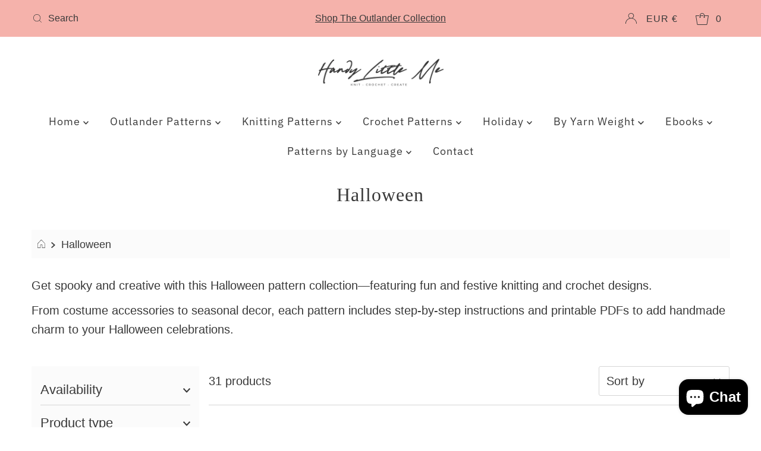

--- FILE ---
content_type: text/html; charset=utf-8
request_url: https://shop.handylittleme.com/en-at/collections/halloween
body_size: 49618
content:
<!DOCTYPE html>
<html lang="en" class="no-js" lang="en">
<head>
  <meta charset="utf-8" />
  <meta name="viewport" content="width=device-width, initial-scale=1">

  <!-- Establish early connection to external domains -->
  <link rel="preconnect" href="https://cdn.shopify.com" crossorigin>
  <link rel="preconnect" href="https://fonts.shopify.com" crossorigin>
  <link rel="preconnect" href="https://monorail-edge.shopifysvc.com">
  <link rel="preconnect" href="//ajax.googleapis.com" crossorigin /><!-- Preload onDomain stylesheets and script libraries -->
  <link rel="preload" href="//shop.handylittleme.com/cdn/shop/t/2/assets/stylesheet.css?v=70945941485940679131651032745" as="style">
  <link rel="preload" as="font" href="" type="font/woff2" crossorigin>
  <link rel="preload" as="font" href="//shop.handylittleme.com/cdn/fonts/ibm_plex_sans/ibmplexsans_n4.4633946c9236bd5cc5d0394ad07b807eb7ca1b32.woff2" type="font/woff2" crossorigin>
  <link rel="preload" as="font" href="" type="font/woff2" crossorigin>
  <link rel="preload" href="//shop.handylittleme.com/cdn/shop/t/2/assets/eventemitter3.min.js?v=27939738353326123541648638466" as="script">
  <link rel="preload" href="//shop.handylittleme.com/cdn/shop/t/2/assets/theme.js?v=146061526977061937391650964950" as="script">
  <link rel="preload" href="//shop.handylittleme.com/cdn/shopifycloud/storefront/assets/themes_support/option_selection-b017cd28.js" as="script">

  <link rel="shortcut icon" href="//shop.handylittleme.com/cdn/shop/files/yarn_32x32.png?v=1648647328" type="image/png" />
  <link rel="canonical" href="https://shop.handylittleme.com/en-at/collections/halloween" />

  <title>Halloween &ndash; Handy Little Me Shop</title>
  <meta name="description" content="Get spooky and creative with this Halloween pattern collection—featuring fun and festive knitting and crochet designs. From costume accessories to seasonal decor, each pattern includes step-by-step instructions and printable PDFs to add handmade charm to your Halloween celebrations." />

  

  <meta property="og:type" content="website">
  <meta property="og:title" content="Halloween">
  <meta property="og:url" content="https://shop.handylittleme.com/en-at/collections/halloween">
  
    <meta property="og:description" content="Get spooky and creative with this Halloween pattern collection—featuring fun and festive knitting and crochet designs. From costume accessories to seasonal decor, each pattern includes step-by-step instructions and printable PDFs to add handmade charm to your Halloween celebrations.">
  
  

<meta property="og:site_name" content="Handy Little Me Shop">



  <meta name="twitter:card" content="summary">


  <meta name="twitter:site" content="@shopify">



  

  <style data-shopify>
:root {
    --main-family: "Trebuchet MS", sans-serif;
    --main-weight: 400;
    --main-style: normal;
    --nav-family: "IBM Plex Sans", sans-serif;
    --nav-weight: 400;
    --nav-style: normal;
    --heading-family: "Times New Roman", Times, serif;
    --heading-weight: 400;
    --heading-style: normal;

    --font-size: 20px;
    --h1-size: 32px;
    --h2-size: 29px;
    --h3-size: 26px;
    --nav-size: 18px;

    --announcement-background: #f5b2ab;
    --announcement-text: #393939;
    --header-background: #ffffff;
    --header-text: #393939;
    --nav-color: #393939;
    --nav-hover-link-color: #ed675b;
    --nav-hover-accent-color: #eba1b8;
    --nav-dropdown-text: #000000;
    --nav-dropdown-background: #ffffff;
    --mobile-header-background: #ffffff;
    --mobile-header-text: #393939;
    --background: #ffffff;
    --text-color: #393939;
    --sale-color: #eba1b8;
    --so-color: #d06d9b;
    --new-color: #000000;
    --dotted-color: #d5d5d5;
    --review-stars: #f4cd6f;
    --secondary-color: #fbfbfb;
    --section-heading-text: #393939;
    --section-heading-primary: rgba(0,0,0,0);
    --section-heading-primary-hover: rgba(0,0,0,0);
    --section-heading-accent: #ed675b;
    --banner-text: #161616;
    --banner-caption-bg: #ffffff;
    --button-color: #393939;
    --button-text: #ffffff;
    --button-hover: #f5b2ab;
    --secondary-button-color: #d5d5d5;
    --secondary-button-text: #000000;
    --secondary-button-hover: #d6d6d6;
    --direction-color: #ed675b;
    --direction-background: #ffffff;
    --direction-hover: #ffffff;
    --swatch-color: #000000;
    --swatch-background: #ffffff;
    --swatch-border: #d5d5d5;
    --swatch-selected-color: #ffffff;
    --swatch-selected-background: #000000;
    --swatch-selected-border: #000000;
    --footer-background: #ffffff;
    --footer-text: #000000;
    --footer-icons: #ed675b;

    --header-border-width: 10%;
    --header-border-weight: 3px;
    --header-border-style: solid;
    --free-shipping-bg: #9f9070;
    --free-shipping-text: #fff;
    --keyboard-focus: #747474;
    --focus-border-style: dotted;
    --focus-border-weight: 2px;

    --error-msg-dark: #e81000;
    --error-msg-light: #ffeae8;
    --success-msg-dark: #007f5f;
    --success-msg-light: #e5fff8;

    --select-arrow-bg: url(//shop.handylittleme.com/cdn/shop/t/2/assets/select-arrow.png?v=112595941721225094991648638467);
    --icon-border-color: #ffffff;
    --product-align: center;

    --color-body-text: var(--text-color);
    --color-body: var(--background);
    --color-bg: var(--background);
    --color-filter-size: 18px;

    --star-active: rgb(57, 57, 57);
    --star-inactive: rgb(255, 255, 255);
    
  }
  @media (max-width: 740px) {
  :root {
    --font-size: calc(20px - (20px * 0.15));
    --nav-size: calc(18px - (18px * 0.15));
    --h1-size: calc(32px - (32px * 0.15));
    --h2-size: calc(29px - (29px * 0.15));
    --h3-size: calc(26px - (26px * 0.15));
  }
}
</style>


  <link rel="stylesheet" href="//shop.handylittleme.com/cdn/shop/t/2/assets/stylesheet.css?v=70945941485940679131651032745" type="text/css">

  <style>
  
  @font-face {
  font-family: "IBM Plex Sans";
  font-weight: 400;
  font-style: normal;
  font-display: swap;
  src: url("//shop.handylittleme.com/cdn/fonts/ibm_plex_sans/ibmplexsans_n4.4633946c9236bd5cc5d0394ad07b807eb7ca1b32.woff2") format("woff2"),
       url("//shop.handylittleme.com/cdn/fonts/ibm_plex_sans/ibmplexsans_n4.6c6923eb6151e62a09e8a1ff83eaa1ce2a563a30.woff") format("woff");
}

  
  
  
  
  </style>

  <script>window.performance && window.performance.mark && window.performance.mark('shopify.content_for_header.start');</script><meta id="shopify-digital-wallet" name="shopify-digital-wallet" content="/63414206679/digital_wallets/dialog">
<meta name="shopify-checkout-api-token" content="64e7f5a591130916ff99b458eb9f5835">
<meta id="in-context-paypal-metadata" data-shop-id="63414206679" data-venmo-supported="false" data-environment="production" data-locale="en_US" data-paypal-v4="true" data-currency="EUR">
<link rel="alternate" type="application/atom+xml" title="Feed" href="/en-at/collections/halloween.atom" />
<link rel="next" href="/en-at/collections/halloween?page=2">
<link rel="alternate" hreflang="x-default" href="https://shop.handylittleme.com/collections/halloween">
<link rel="alternate" hreflang="en" href="https://shop.handylittleme.com/collections/halloween">
<link rel="alternate" hreflang="en-IE" href="https://shop.handylittleme.com/en-ie/collections/halloween">
<link rel="alternate" hreflang="en-DE" href="https://shop.handylittleme.com/en-de/collections/halloween">
<link rel="alternate" hreflang="en-AU" href="https://shop.handylittleme.com/en-au/collections/halloween">
<link rel="alternate" hreflang="en-FR" href="https://shop.handylittleme.com/en-fr/collections/halloween">
<link rel="alternate" hreflang="en-CA" href="https://shop.handylittleme.com/en-ca/collections/halloween">
<link rel="alternate" hreflang="en-NL" href="https://shop.handylittleme.com/en-nl/collections/halloween">
<link rel="alternate" hreflang="en-IT" href="https://shop.handylittleme.com/en-it/collections/halloween">
<link rel="alternate" hreflang="en-ES" href="https://shop.handylittleme.com/en-es/collections/halloween">
<link rel="alternate" hreflang="en-BE" href="https://shop.handylittleme.com/en-be/collections/halloween">
<link rel="alternate" hreflang="en-AT" href="https://shop.handylittleme.com/en-at/collections/halloween">
<link rel="alternate" hreflang="en-GR" href="https://shop.handylittleme.com/en-gr/collections/halloween">
<link rel="alternate" hreflang="en-GB" href="https://shop.handylittleme.com/en-gb/collections/halloween">
<link rel="alternate" type="application/json+oembed" href="https://shop.handylittleme.com/en-at/collections/halloween.oembed">
<script async="async" src="/checkouts/internal/preloads.js?locale=en-AT"></script>
<link rel="preconnect" href="https://shop.app" crossorigin="anonymous">
<script async="async" src="https://shop.app/checkouts/internal/preloads.js?locale=en-AT&shop_id=63414206679" crossorigin="anonymous"></script>
<script id="apple-pay-shop-capabilities" type="application/json">{"shopId":63414206679,"countryCode":"GB","currencyCode":"EUR","merchantCapabilities":["supports3DS"],"merchantId":"gid:\/\/shopify\/Shop\/63414206679","merchantName":"Handy Little Me Shop","requiredBillingContactFields":["postalAddress","email"],"requiredShippingContactFields":["postalAddress","email"],"shippingType":"shipping","supportedNetworks":["visa","maestro","masterCard","amex","discover","elo"],"total":{"type":"pending","label":"Handy Little Me Shop","amount":"1.00"},"shopifyPaymentsEnabled":true,"supportsSubscriptions":true}</script>
<script id="shopify-features" type="application/json">{"accessToken":"64e7f5a591130916ff99b458eb9f5835","betas":["rich-media-storefront-analytics"],"domain":"shop.handylittleme.com","predictiveSearch":true,"shopId":63414206679,"locale":"en"}</script>
<script>var Shopify = Shopify || {};
Shopify.shop = "handy-little-me-shop.myshopify.com";
Shopify.locale = "en";
Shopify.currency = {"active":"EUR","rate":"0.86282412"};
Shopify.country = "AT";
Shopify.theme = {"name":"Mr Parker","id":131701735639,"schema_name":"Mr Parker","schema_version":"8.4","theme_store_id":567,"role":"main"};
Shopify.theme.handle = "null";
Shopify.theme.style = {"id":null,"handle":null};
Shopify.cdnHost = "shop.handylittleme.com/cdn";
Shopify.routes = Shopify.routes || {};
Shopify.routes.root = "/en-at/";</script>
<script type="module">!function(o){(o.Shopify=o.Shopify||{}).modules=!0}(window);</script>
<script>!function(o){function n(){var o=[];function n(){o.push(Array.prototype.slice.apply(arguments))}return n.q=o,n}var t=o.Shopify=o.Shopify||{};t.loadFeatures=n(),t.autoloadFeatures=n()}(window);</script>
<script>
  window.ShopifyPay = window.ShopifyPay || {};
  window.ShopifyPay.apiHost = "shop.app\/pay";
  window.ShopifyPay.redirectState = null;
</script>
<script id="shop-js-analytics" type="application/json">{"pageType":"collection"}</script>
<script defer="defer" async type="module" src="//shop.handylittleme.com/cdn/shopifycloud/shop-js/modules/v2/client.init-shop-cart-sync_BN7fPSNr.en.esm.js"></script>
<script defer="defer" async type="module" src="//shop.handylittleme.com/cdn/shopifycloud/shop-js/modules/v2/chunk.common_Cbph3Kss.esm.js"></script>
<script defer="defer" async type="module" src="//shop.handylittleme.com/cdn/shopifycloud/shop-js/modules/v2/chunk.modal_DKumMAJ1.esm.js"></script>
<script type="module">
  await import("//shop.handylittleme.com/cdn/shopifycloud/shop-js/modules/v2/client.init-shop-cart-sync_BN7fPSNr.en.esm.js");
await import("//shop.handylittleme.com/cdn/shopifycloud/shop-js/modules/v2/chunk.common_Cbph3Kss.esm.js");
await import("//shop.handylittleme.com/cdn/shopifycloud/shop-js/modules/v2/chunk.modal_DKumMAJ1.esm.js");

  window.Shopify.SignInWithShop?.initShopCartSync?.({"fedCMEnabled":true,"windoidEnabled":true});

</script>
<script>
  window.Shopify = window.Shopify || {};
  if (!window.Shopify.featureAssets) window.Shopify.featureAssets = {};
  window.Shopify.featureAssets['shop-js'] = {"shop-cart-sync":["modules/v2/client.shop-cart-sync_CJVUk8Jm.en.esm.js","modules/v2/chunk.common_Cbph3Kss.esm.js","modules/v2/chunk.modal_DKumMAJ1.esm.js"],"init-fed-cm":["modules/v2/client.init-fed-cm_7Fvt41F4.en.esm.js","modules/v2/chunk.common_Cbph3Kss.esm.js","modules/v2/chunk.modal_DKumMAJ1.esm.js"],"init-shop-email-lookup-coordinator":["modules/v2/client.init-shop-email-lookup-coordinator_Cc088_bR.en.esm.js","modules/v2/chunk.common_Cbph3Kss.esm.js","modules/v2/chunk.modal_DKumMAJ1.esm.js"],"init-windoid":["modules/v2/client.init-windoid_hPopwJRj.en.esm.js","modules/v2/chunk.common_Cbph3Kss.esm.js","modules/v2/chunk.modal_DKumMAJ1.esm.js"],"shop-button":["modules/v2/client.shop-button_B0jaPSNF.en.esm.js","modules/v2/chunk.common_Cbph3Kss.esm.js","modules/v2/chunk.modal_DKumMAJ1.esm.js"],"shop-cash-offers":["modules/v2/client.shop-cash-offers_DPIskqss.en.esm.js","modules/v2/chunk.common_Cbph3Kss.esm.js","modules/v2/chunk.modal_DKumMAJ1.esm.js"],"shop-toast-manager":["modules/v2/client.shop-toast-manager_CK7RT69O.en.esm.js","modules/v2/chunk.common_Cbph3Kss.esm.js","modules/v2/chunk.modal_DKumMAJ1.esm.js"],"init-shop-cart-sync":["modules/v2/client.init-shop-cart-sync_BN7fPSNr.en.esm.js","modules/v2/chunk.common_Cbph3Kss.esm.js","modules/v2/chunk.modal_DKumMAJ1.esm.js"],"init-customer-accounts-sign-up":["modules/v2/client.init-customer-accounts-sign-up_CfPf4CXf.en.esm.js","modules/v2/client.shop-login-button_DeIztwXF.en.esm.js","modules/v2/chunk.common_Cbph3Kss.esm.js","modules/v2/chunk.modal_DKumMAJ1.esm.js"],"pay-button":["modules/v2/client.pay-button_CgIwFSYN.en.esm.js","modules/v2/chunk.common_Cbph3Kss.esm.js","modules/v2/chunk.modal_DKumMAJ1.esm.js"],"init-customer-accounts":["modules/v2/client.init-customer-accounts_DQ3x16JI.en.esm.js","modules/v2/client.shop-login-button_DeIztwXF.en.esm.js","modules/v2/chunk.common_Cbph3Kss.esm.js","modules/v2/chunk.modal_DKumMAJ1.esm.js"],"avatar":["modules/v2/client.avatar_BTnouDA3.en.esm.js"],"init-shop-for-new-customer-accounts":["modules/v2/client.init-shop-for-new-customer-accounts_CsZy_esa.en.esm.js","modules/v2/client.shop-login-button_DeIztwXF.en.esm.js","modules/v2/chunk.common_Cbph3Kss.esm.js","modules/v2/chunk.modal_DKumMAJ1.esm.js"],"shop-follow-button":["modules/v2/client.shop-follow-button_BRMJjgGd.en.esm.js","modules/v2/chunk.common_Cbph3Kss.esm.js","modules/v2/chunk.modal_DKumMAJ1.esm.js"],"checkout-modal":["modules/v2/client.checkout-modal_B9Drz_yf.en.esm.js","modules/v2/chunk.common_Cbph3Kss.esm.js","modules/v2/chunk.modal_DKumMAJ1.esm.js"],"shop-login-button":["modules/v2/client.shop-login-button_DeIztwXF.en.esm.js","modules/v2/chunk.common_Cbph3Kss.esm.js","modules/v2/chunk.modal_DKumMAJ1.esm.js"],"lead-capture":["modules/v2/client.lead-capture_DXYzFM3R.en.esm.js","modules/v2/chunk.common_Cbph3Kss.esm.js","modules/v2/chunk.modal_DKumMAJ1.esm.js"],"shop-login":["modules/v2/client.shop-login_CA5pJqmO.en.esm.js","modules/v2/chunk.common_Cbph3Kss.esm.js","modules/v2/chunk.modal_DKumMAJ1.esm.js"],"payment-terms":["modules/v2/client.payment-terms_BxzfvcZJ.en.esm.js","modules/v2/chunk.common_Cbph3Kss.esm.js","modules/v2/chunk.modal_DKumMAJ1.esm.js"]};
</script>
<script id="__st">var __st={"a":63414206679,"offset":7200,"reqid":"81379bbf-3cdd-4577-bb45-5340f2e1da70-1770045771","pageurl":"shop.handylittleme.com\/en-at\/collections\/halloween","u":"0c2b022b3324","p":"collection","rtyp":"collection","rid":410105413847};</script>
<script>window.ShopifyPaypalV4VisibilityTracking = true;</script>
<script id="captcha-bootstrap">!function(){'use strict';const t='contact',e='account',n='new_comment',o=[[t,t],['blogs',n],['comments',n],[t,'customer']],c=[[e,'customer_login'],[e,'guest_login'],[e,'recover_customer_password'],[e,'create_customer']],r=t=>t.map((([t,e])=>`form[action*='/${t}']:not([data-nocaptcha='true']) input[name='form_type'][value='${e}']`)).join(','),a=t=>()=>t?[...document.querySelectorAll(t)].map((t=>t.form)):[];function s(){const t=[...o],e=r(t);return a(e)}const i='password',u='form_key',d=['recaptcha-v3-token','g-recaptcha-response','h-captcha-response',i],f=()=>{try{return window.sessionStorage}catch{return}},m='__shopify_v',_=t=>t.elements[u];function p(t,e,n=!1){try{const o=window.sessionStorage,c=JSON.parse(o.getItem(e)),{data:r}=function(t){const{data:e,action:n}=t;return t[m]||n?{data:e,action:n}:{data:t,action:n}}(c);for(const[e,n]of Object.entries(r))t.elements[e]&&(t.elements[e].value=n);n&&o.removeItem(e)}catch(o){console.error('form repopulation failed',{error:o})}}const l='form_type',E='cptcha';function T(t){t.dataset[E]=!0}const w=window,h=w.document,L='Shopify',v='ce_forms',y='captcha';let A=!1;((t,e)=>{const n=(g='f06e6c50-85a8-45c8-87d0-21a2b65856fe',I='https://cdn.shopify.com/shopifycloud/storefront-forms-hcaptcha/ce_storefront_forms_captcha_hcaptcha.v1.5.2.iife.js',D={infoText:'Protected by hCaptcha',privacyText:'Privacy',termsText:'Terms'},(t,e,n)=>{const o=w[L][v],c=o.bindForm;if(c)return c(t,g,e,D).then(n);var r;o.q.push([[t,g,e,D],n]),r=I,A||(h.body.append(Object.assign(h.createElement('script'),{id:'captcha-provider',async:!0,src:r})),A=!0)});var g,I,D;w[L]=w[L]||{},w[L][v]=w[L][v]||{},w[L][v].q=[],w[L][y]=w[L][y]||{},w[L][y].protect=function(t,e){n(t,void 0,e),T(t)},Object.freeze(w[L][y]),function(t,e,n,w,h,L){const[v,y,A,g]=function(t,e,n){const i=e?o:[],u=t?c:[],d=[...i,...u],f=r(d),m=r(i),_=r(d.filter((([t,e])=>n.includes(e))));return[a(f),a(m),a(_),s()]}(w,h,L),I=t=>{const e=t.target;return e instanceof HTMLFormElement?e:e&&e.form},D=t=>v().includes(t);t.addEventListener('submit',(t=>{const e=I(t);if(!e)return;const n=D(e)&&!e.dataset.hcaptchaBound&&!e.dataset.recaptchaBound,o=_(e),c=g().includes(e)&&(!o||!o.value);(n||c)&&t.preventDefault(),c&&!n&&(function(t){try{if(!f())return;!function(t){const e=f();if(!e)return;const n=_(t);if(!n)return;const o=n.value;o&&e.removeItem(o)}(t);const e=Array.from(Array(32),(()=>Math.random().toString(36)[2])).join('');!function(t,e){_(t)||t.append(Object.assign(document.createElement('input'),{type:'hidden',name:u})),t.elements[u].value=e}(t,e),function(t,e){const n=f();if(!n)return;const o=[...t.querySelectorAll(`input[type='${i}']`)].map((({name:t})=>t)),c=[...d,...o],r={};for(const[a,s]of new FormData(t).entries())c.includes(a)||(r[a]=s);n.setItem(e,JSON.stringify({[m]:1,action:t.action,data:r}))}(t,e)}catch(e){console.error('failed to persist form',e)}}(e),e.submit())}));const S=(t,e)=>{t&&!t.dataset[E]&&(n(t,e.some((e=>e===t))),T(t))};for(const o of['focusin','change'])t.addEventListener(o,(t=>{const e=I(t);D(e)&&S(e,y())}));const B=e.get('form_key'),M=e.get(l),P=B&&M;t.addEventListener('DOMContentLoaded',(()=>{const t=y();if(P)for(const e of t)e.elements[l].value===M&&p(e,B);[...new Set([...A(),...v().filter((t=>'true'===t.dataset.shopifyCaptcha))])].forEach((e=>S(e,t)))}))}(h,new URLSearchParams(w.location.search),n,t,e,['guest_login'])})(!0,!0)}();</script>
<script integrity="sha256-4kQ18oKyAcykRKYeNunJcIwy7WH5gtpwJnB7kiuLZ1E=" data-source-attribution="shopify.loadfeatures" defer="defer" src="//shop.handylittleme.com/cdn/shopifycloud/storefront/assets/storefront/load_feature-a0a9edcb.js" crossorigin="anonymous"></script>
<script crossorigin="anonymous" defer="defer" src="//shop.handylittleme.com/cdn/shopifycloud/storefront/assets/shopify_pay/storefront-65b4c6d7.js?v=20250812"></script>
<script data-source-attribution="shopify.dynamic_checkout.dynamic.init">var Shopify=Shopify||{};Shopify.PaymentButton=Shopify.PaymentButton||{isStorefrontPortableWallets:!0,init:function(){window.Shopify.PaymentButton.init=function(){};var t=document.createElement("script");t.src="https://shop.handylittleme.com/cdn/shopifycloud/portable-wallets/latest/portable-wallets.en.js",t.type="module",document.head.appendChild(t)}};
</script>
<script data-source-attribution="shopify.dynamic_checkout.buyer_consent">
  function portableWalletsHideBuyerConsent(e){var t=document.getElementById("shopify-buyer-consent"),n=document.getElementById("shopify-subscription-policy-button");t&&n&&(t.classList.add("hidden"),t.setAttribute("aria-hidden","true"),n.removeEventListener("click",e))}function portableWalletsShowBuyerConsent(e){var t=document.getElementById("shopify-buyer-consent"),n=document.getElementById("shopify-subscription-policy-button");t&&n&&(t.classList.remove("hidden"),t.removeAttribute("aria-hidden"),n.addEventListener("click",e))}window.Shopify?.PaymentButton&&(window.Shopify.PaymentButton.hideBuyerConsent=portableWalletsHideBuyerConsent,window.Shopify.PaymentButton.showBuyerConsent=portableWalletsShowBuyerConsent);
</script>
<script data-source-attribution="shopify.dynamic_checkout.cart.bootstrap">document.addEventListener("DOMContentLoaded",(function(){function t(){return document.querySelector("shopify-accelerated-checkout-cart, shopify-accelerated-checkout")}if(t())Shopify.PaymentButton.init();else{new MutationObserver((function(e,n){t()&&(Shopify.PaymentButton.init(),n.disconnect())})).observe(document.body,{childList:!0,subtree:!0})}}));
</script>
<script id='scb4127' type='text/javascript' async='' src='https://shop.handylittleme.com/cdn/shopifycloud/privacy-banner/storefront-banner.js'></script><link id="shopify-accelerated-checkout-styles" rel="stylesheet" media="screen" href="https://shop.handylittleme.com/cdn/shopifycloud/portable-wallets/latest/accelerated-checkout-backwards-compat.css" crossorigin="anonymous">
<style id="shopify-accelerated-checkout-cart">
        #shopify-buyer-consent {
  margin-top: 1em;
  display: inline-block;
  width: 100%;
}

#shopify-buyer-consent.hidden {
  display: none;
}

#shopify-subscription-policy-button {
  background: none;
  border: none;
  padding: 0;
  text-decoration: underline;
  font-size: inherit;
  cursor: pointer;
}

#shopify-subscription-policy-button::before {
  box-shadow: none;
}

      </style>

<script>window.performance && window.performance.mark && window.performance.mark('shopify.content_for_header.end');</script>

<!-- BEGIN app block: shopify://apps/judge-me-reviews/blocks/judgeme_core/61ccd3b1-a9f2-4160-9fe9-4fec8413e5d8 --><!-- Start of Judge.me Core -->






<link rel="dns-prefetch" href="https://cdnwidget.judge.me">
<link rel="dns-prefetch" href="https://cdn.judge.me">
<link rel="dns-prefetch" href="https://cdn1.judge.me">
<link rel="dns-prefetch" href="https://api.judge.me">

<script data-cfasync='false' class='jdgm-settings-script'>window.jdgmSettings={"pagination":5,"disable_web_reviews":false,"badge_no_review_text":"No reviews","badge_n_reviews_text":"{{ n }} review/reviews","hide_badge_preview_if_no_reviews":true,"badge_hide_text":false,"enforce_center_preview_badge":false,"widget_title":"Customer Reviews","widget_open_form_text":"Write a review","widget_close_form_text":"Cancel review","widget_refresh_page_text":"Refresh page","widget_summary_text":"Based on {{ number_of_reviews }} review/reviews","widget_no_review_text":"Be the first to write a review","widget_name_field_text":"Display name","widget_verified_name_field_text":"Verified Name (public)","widget_name_placeholder_text":"Display name","widget_required_field_error_text":"This field is required.","widget_email_field_text":"Email address","widget_verified_email_field_text":"Verified Email (private, can not be edited)","widget_email_placeholder_text":"Your email address","widget_email_field_error_text":"Please enter a valid email address.","widget_rating_field_text":"Rating","widget_review_title_field_text":"Review Title","widget_review_title_placeholder_text":"Give your review a title","widget_review_body_field_text":"Review content","widget_review_body_placeholder_text":"Start writing here...","widget_pictures_field_text":"Picture/Video (optional)","widget_submit_review_text":"Submit Review","widget_submit_verified_review_text":"Submit Verified Review","widget_submit_success_msg_with_auto_publish":"Thank you! Please refresh the page in a few moments to see your review. You can remove or edit your review by logging into \u003ca href='https://judge.me/login' target='_blank' rel='nofollow noopener'\u003eJudge.me\u003c/a\u003e","widget_submit_success_msg_no_auto_publish":"Thank you! Your review will be published as soon as it is approved by the shop admin. You can remove or edit your review by logging into \u003ca href='https://judge.me/login' target='_blank' rel='nofollow noopener'\u003eJudge.me\u003c/a\u003e","widget_show_default_reviews_out_of_total_text":"Showing {{ n_reviews_shown }} out of {{ n_reviews }} reviews.","widget_show_all_link_text":"Show all","widget_show_less_link_text":"Show less","widget_author_said_text":"{{ reviewer_name }} said:","widget_days_text":"{{ n }} days ago","widget_weeks_text":"{{ n }} week/weeks ago","widget_months_text":"{{ n }} month/months ago","widget_years_text":"{{ n }} year/years ago","widget_yesterday_text":"Yesterday","widget_today_text":"Today","widget_replied_text":"\u003e\u003e {{ shop_name }} replied:","widget_read_more_text":"Read more","widget_reviewer_name_as_initial":"","widget_rating_filter_color":"#fbcd0a","widget_rating_filter_see_all_text":"See all reviews","widget_sorting_most_recent_text":"Most Recent","widget_sorting_highest_rating_text":"Highest Rating","widget_sorting_lowest_rating_text":"Lowest Rating","widget_sorting_with_pictures_text":"Only Pictures","widget_sorting_most_helpful_text":"Most Helpful","widget_open_question_form_text":"Ask a question","widget_reviews_subtab_text":"Reviews","widget_questions_subtab_text":"Questions","widget_question_label_text":"Question","widget_answer_label_text":"Answer","widget_question_placeholder_text":"Write your question here","widget_submit_question_text":"Submit Question","widget_question_submit_success_text":"Thank you for your question! We will notify you once it gets answered.","verified_badge_text":"Verified","verified_badge_bg_color":"","verified_badge_text_color":"","verified_badge_placement":"left-of-reviewer-name","widget_review_max_height":"","widget_hide_border":false,"widget_social_share":false,"widget_thumb":false,"widget_review_location_show":false,"widget_location_format":"","all_reviews_include_out_of_store_products":true,"all_reviews_out_of_store_text":"(out of store)","all_reviews_pagination":100,"all_reviews_product_name_prefix_text":"about","enable_review_pictures":true,"enable_question_anwser":false,"widget_theme":"default","review_date_format":"mm/dd/yyyy","default_sort_method":"most-recent","widget_product_reviews_subtab_text":"Product Reviews","widget_shop_reviews_subtab_text":"Shop Reviews","widget_other_products_reviews_text":"Reviews for other products","widget_store_reviews_subtab_text":"Store reviews","widget_no_store_reviews_text":"This store hasn't received any reviews yet","widget_web_restriction_product_reviews_text":"This product hasn't received any reviews yet","widget_no_items_text":"No items found","widget_show_more_text":"Show more","widget_write_a_store_review_text":"Write a Store Review","widget_other_languages_heading":"Reviews in Other Languages","widget_translate_review_text":"Translate review to {{ language }}","widget_translating_review_text":"Translating...","widget_show_original_translation_text":"Show original ({{ language }})","widget_translate_review_failed_text":"Review couldn't be translated.","widget_translate_review_retry_text":"Retry","widget_translate_review_try_again_later_text":"Try again later","show_product_url_for_grouped_product":false,"widget_sorting_pictures_first_text":"Pictures First","show_pictures_on_all_rev_page_mobile":false,"show_pictures_on_all_rev_page_desktop":false,"floating_tab_hide_mobile_install_preference":false,"floating_tab_button_name":"★ Reviews","floating_tab_title":"Let customers speak for us","floating_tab_button_color":"","floating_tab_button_background_color":"","floating_tab_url":"","floating_tab_url_enabled":false,"floating_tab_tab_style":"text","all_reviews_text_badge_text":"Customers rate us {{ shop.metafields.judgeme.all_reviews_rating | round: 1 }}/5 based on {{ shop.metafields.judgeme.all_reviews_count }} reviews.","all_reviews_text_badge_text_branded_style":"{{ shop.metafields.judgeme.all_reviews_rating | round: 1 }} out of 5 stars based on {{ shop.metafields.judgeme.all_reviews_count }} reviews","is_all_reviews_text_badge_a_link":false,"show_stars_for_all_reviews_text_badge":false,"all_reviews_text_badge_url":"","all_reviews_text_style":"branded","all_reviews_text_color_style":"judgeme_brand_color","all_reviews_text_color":"#108474","all_reviews_text_show_jm_brand":true,"featured_carousel_show_header":true,"featured_carousel_title":"Let customers speak for us","testimonials_carousel_title":"Customers are saying","videos_carousel_title":"Real customer stories","cards_carousel_title":"Customers are saying","featured_carousel_count_text":"from {{ n }} reviews","featured_carousel_add_link_to_all_reviews_page":false,"featured_carousel_url":"","featured_carousel_show_images":true,"featured_carousel_autoslide_interval":5,"featured_carousel_arrows_on_the_sides":false,"featured_carousel_height":250,"featured_carousel_width":80,"featured_carousel_image_size":0,"featured_carousel_image_height":250,"featured_carousel_arrow_color":"#eeeeee","verified_count_badge_style":"branded","verified_count_badge_orientation":"horizontal","verified_count_badge_color_style":"judgeme_brand_color","verified_count_badge_color":"#108474","is_verified_count_badge_a_link":false,"verified_count_badge_url":"","verified_count_badge_show_jm_brand":true,"widget_rating_preset_default":5,"widget_first_sub_tab":"product-reviews","widget_show_histogram":true,"widget_histogram_use_custom_color":false,"widget_pagination_use_custom_color":false,"widget_star_use_custom_color":false,"widget_verified_badge_use_custom_color":false,"widget_write_review_use_custom_color":false,"picture_reminder_submit_button":"Upload Pictures","enable_review_videos":false,"mute_video_by_default":false,"widget_sorting_videos_first_text":"Videos First","widget_review_pending_text":"Pending","featured_carousel_items_for_large_screen":3,"social_share_options_order":"Facebook,Twitter","remove_microdata_snippet":true,"disable_json_ld":false,"enable_json_ld_products":false,"preview_badge_show_question_text":false,"preview_badge_no_question_text":"No questions","preview_badge_n_question_text":"{{ number_of_questions }} question/questions","qa_badge_show_icon":false,"qa_badge_position":"same-row","remove_judgeme_branding":false,"widget_add_search_bar":false,"widget_search_bar_placeholder":"Search","widget_sorting_verified_only_text":"Verified only","featured_carousel_theme":"default","featured_carousel_show_rating":true,"featured_carousel_show_title":true,"featured_carousel_show_body":true,"featured_carousel_show_date":false,"featured_carousel_show_reviewer":true,"featured_carousel_show_product":false,"featured_carousel_header_background_color":"#108474","featured_carousel_header_text_color":"#ffffff","featured_carousel_name_product_separator":"reviewed","featured_carousel_full_star_background":"#108474","featured_carousel_empty_star_background":"#dadada","featured_carousel_vertical_theme_background":"#f9fafb","featured_carousel_verified_badge_enable":true,"featured_carousel_verified_badge_color":"#108474","featured_carousel_border_style":"round","featured_carousel_review_line_length_limit":3,"featured_carousel_more_reviews_button_text":"Read more reviews","featured_carousel_view_product_button_text":"View product","all_reviews_page_load_reviews_on":"scroll","all_reviews_page_load_more_text":"Load More Reviews","disable_fb_tab_reviews":false,"enable_ajax_cdn_cache":false,"widget_advanced_speed_features":5,"widget_public_name_text":"displayed publicly like","default_reviewer_name":"John Smith","default_reviewer_name_has_non_latin":true,"widget_reviewer_anonymous":"Anonymous","medals_widget_title":"Judge.me Review Medals","medals_widget_background_color":"#f9fafb","medals_widget_position":"footer_all_pages","medals_widget_border_color":"#f9fafb","medals_widget_verified_text_position":"left","medals_widget_use_monochromatic_version":false,"medals_widget_elements_color":"#108474","show_reviewer_avatar":true,"widget_invalid_yt_video_url_error_text":"Not a YouTube video URL","widget_max_length_field_error_text":"Please enter no more than {0} characters.","widget_show_country_flag":false,"widget_show_collected_via_shop_app":true,"widget_verified_by_shop_badge_style":"light","widget_verified_by_shop_text":"Verified by Shop","widget_show_photo_gallery":false,"widget_load_with_code_splitting":true,"widget_ugc_install_preference":false,"widget_ugc_title":"Made by us, Shared by you","widget_ugc_subtitle":"Tag us to see your picture featured in our page","widget_ugc_arrows_color":"#ffffff","widget_ugc_primary_button_text":"Buy Now","widget_ugc_primary_button_background_color":"#108474","widget_ugc_primary_button_text_color":"#ffffff","widget_ugc_primary_button_border_width":"0","widget_ugc_primary_button_border_style":"none","widget_ugc_primary_button_border_color":"#108474","widget_ugc_primary_button_border_radius":"25","widget_ugc_secondary_button_text":"Load More","widget_ugc_secondary_button_background_color":"#ffffff","widget_ugc_secondary_button_text_color":"#108474","widget_ugc_secondary_button_border_width":"2","widget_ugc_secondary_button_border_style":"solid","widget_ugc_secondary_button_border_color":"#108474","widget_ugc_secondary_button_border_radius":"25","widget_ugc_reviews_button_text":"View Reviews","widget_ugc_reviews_button_background_color":"#ffffff","widget_ugc_reviews_button_text_color":"#108474","widget_ugc_reviews_button_border_width":"2","widget_ugc_reviews_button_border_style":"solid","widget_ugc_reviews_button_border_color":"#108474","widget_ugc_reviews_button_border_radius":"25","widget_ugc_reviews_button_link_to":"judgeme-reviews-page","widget_ugc_show_post_date":true,"widget_ugc_max_width":"800","widget_rating_metafield_value_type":true,"widget_primary_color":"#ED675B","widget_enable_secondary_color":false,"widget_secondary_color":"#edf5f5","widget_summary_average_rating_text":"{{ average_rating }} out of 5","widget_media_grid_title":"Customer photos \u0026 videos","widget_media_grid_see_more_text":"See more","widget_round_style":false,"widget_show_product_medals":true,"widget_verified_by_judgeme_text":"Verified by Judge.me","widget_show_store_medals":true,"widget_verified_by_judgeme_text_in_store_medals":"Verified by Judge.me","widget_media_field_exceed_quantity_message":"Sorry, we can only accept {{ max_media }} for one review.","widget_media_field_exceed_limit_message":"{{ file_name }} is too large, please select a {{ media_type }} less than {{ size_limit }}MB.","widget_review_submitted_text":"Review Submitted!","widget_question_submitted_text":"Question Submitted!","widget_close_form_text_question":"Cancel","widget_write_your_answer_here_text":"Write your answer here","widget_enabled_branded_link":true,"widget_show_collected_by_judgeme":true,"widget_reviewer_name_color":"","widget_write_review_text_color":"","widget_write_review_bg_color":"","widget_collected_by_judgeme_text":"collected by Judge.me","widget_pagination_type":"standard","widget_load_more_text":"Load More","widget_load_more_color":"#108474","widget_full_review_text":"Full Review","widget_read_more_reviews_text":"Read More Reviews","widget_read_questions_text":"Read Questions","widget_questions_and_answers_text":"Questions \u0026 Answers","widget_verified_by_text":"Verified by","widget_verified_text":"Verified","widget_number_of_reviews_text":"{{ number_of_reviews }} reviews","widget_back_button_text":"Back","widget_next_button_text":"Next","widget_custom_forms_filter_button":"Filters","custom_forms_style":"horizontal","widget_show_review_information":false,"how_reviews_are_collected":"How reviews are collected?","widget_show_review_keywords":false,"widget_gdpr_statement":"How we use your data: We'll only contact you about the review you left, and only if necessary. By submitting your review, you agree to Judge.me's \u003ca href='https://judge.me/terms' target='_blank' rel='nofollow noopener'\u003eterms\u003c/a\u003e, \u003ca href='https://judge.me/privacy' target='_blank' rel='nofollow noopener'\u003eprivacy\u003c/a\u003e and \u003ca href='https://judge.me/content-policy' target='_blank' rel='nofollow noopener'\u003econtent\u003c/a\u003e policies.","widget_multilingual_sorting_enabled":false,"widget_translate_review_content_enabled":false,"widget_translate_review_content_method":"manual","popup_widget_review_selection":"automatically_with_pictures","popup_widget_round_border_style":true,"popup_widget_show_title":true,"popup_widget_show_body":true,"popup_widget_show_reviewer":false,"popup_widget_show_product":true,"popup_widget_show_pictures":true,"popup_widget_use_review_picture":true,"popup_widget_show_on_home_page":true,"popup_widget_show_on_product_page":true,"popup_widget_show_on_collection_page":true,"popup_widget_show_on_cart_page":true,"popup_widget_position":"bottom_left","popup_widget_first_review_delay":5,"popup_widget_duration":5,"popup_widget_interval":5,"popup_widget_review_count":5,"popup_widget_hide_on_mobile":true,"review_snippet_widget_round_border_style":true,"review_snippet_widget_card_color":"#FFFFFF","review_snippet_widget_slider_arrows_background_color":"#FFFFFF","review_snippet_widget_slider_arrows_color":"#000000","review_snippet_widget_star_color":"#108474","show_product_variant":false,"all_reviews_product_variant_label_text":"Variant: ","widget_show_verified_branding":true,"widget_ai_summary_title":"Customers say","widget_ai_summary_disclaimer":"AI-powered review summary based on recent customer reviews","widget_show_ai_summary":false,"widget_show_ai_summary_bg":false,"widget_show_review_title_input":true,"redirect_reviewers_invited_via_email":"external_form","request_store_review_after_product_review":false,"request_review_other_products_in_order":false,"review_form_color_scheme":"default","review_form_corner_style":"square","review_form_star_color":{},"review_form_text_color":"#333333","review_form_background_color":"#ffffff","review_form_field_background_color":"#fafafa","review_form_button_color":{},"review_form_button_text_color":"#ffffff","review_form_modal_overlay_color":"#000000","review_content_screen_title_text":"How would you rate this product?","review_content_introduction_text":"We would love it if you would share a bit about your experience.","store_review_form_title_text":"How would you rate this store?","store_review_form_introduction_text":"We would love it if you would share a bit about your experience.","show_review_guidance_text":true,"one_star_review_guidance_text":"Poor","five_star_review_guidance_text":"Great","customer_information_screen_title_text":"About you","customer_information_introduction_text":"Please tell us more about you.","custom_questions_screen_title_text":"Your experience in more detail","custom_questions_introduction_text":"Here are a few questions to help us understand more about your experience.","review_submitted_screen_title_text":"Thanks for your review!","review_submitted_screen_thank_you_text":"We are processing it and it will appear on the store soon.","review_submitted_screen_email_verification_text":"Please confirm your email by clicking the link we just sent you. This helps us keep reviews authentic.","review_submitted_request_store_review_text":"Would you like to share your experience of shopping with us?","review_submitted_review_other_products_text":"Would you like to review these products?","store_review_screen_title_text":"Would you like to share your experience of shopping with us?","store_review_introduction_text":"We value your feedback and use it to improve. Please share any thoughts or suggestions you have.","reviewer_media_screen_title_picture_text":"Share a picture","reviewer_media_introduction_picture_text":"Upload a photo to support your review.","reviewer_media_screen_title_video_text":"Share a video","reviewer_media_introduction_video_text":"Upload a video to support your review.","reviewer_media_screen_title_picture_or_video_text":"Share a picture or video","reviewer_media_introduction_picture_or_video_text":"Upload a photo or video to support your review.","reviewer_media_youtube_url_text":"Paste your Youtube URL here","advanced_settings_next_step_button_text":"Next","advanced_settings_close_review_button_text":"Close","modal_write_review_flow":false,"write_review_flow_required_text":"Required","write_review_flow_privacy_message_text":"We respect your privacy.","write_review_flow_anonymous_text":"Post review as anonymous","write_review_flow_visibility_text":"This won't be visible to other customers.","write_review_flow_multiple_selection_help_text":"Select as many as you like","write_review_flow_single_selection_help_text":"Select one option","write_review_flow_required_field_error_text":"This field is required","write_review_flow_invalid_email_error_text":"Please enter a valid email address","write_review_flow_max_length_error_text":"Max. {{ max_length }} characters.","write_review_flow_media_upload_text":"\u003cb\u003eClick to upload\u003c/b\u003e or drag and drop","write_review_flow_gdpr_statement":"We'll only contact you about your review if necessary. By submitting your review, you agree to our \u003ca href='https://judge.me/terms' target='_blank' rel='nofollow noopener'\u003eterms and conditions\u003c/a\u003e and \u003ca href='https://judge.me/privacy' target='_blank' rel='nofollow noopener'\u003eprivacy policy\u003c/a\u003e.","rating_only_reviews_enabled":false,"show_negative_reviews_help_screen":false,"new_review_flow_help_screen_rating_threshold":3,"negative_review_resolution_screen_title_text":"Tell us more","negative_review_resolution_text":"Your experience matters to us. If there were issues with your purchase, we're here to help. Feel free to reach out to us, we'd love the opportunity to make things right.","negative_review_resolution_button_text":"Contact us","negative_review_resolution_proceed_with_review_text":"Leave a review","negative_review_resolution_subject":"Issue with purchase from {{ shop_name }}.{{ order_name }}","preview_badge_collection_page_install_status":false,"widget_review_custom_css":"","preview_badge_custom_css":"","preview_badge_stars_count":"5-stars","featured_carousel_custom_css":"","floating_tab_custom_css":"","all_reviews_widget_custom_css":"","medals_widget_custom_css":"","verified_badge_custom_css":"","all_reviews_text_custom_css":"","transparency_badges_collected_via_store_invite":false,"transparency_badges_from_another_provider":false,"transparency_badges_collected_from_store_visitor":false,"transparency_badges_collected_by_verified_review_provider":false,"transparency_badges_earned_reward":false,"transparency_badges_collected_via_store_invite_text":"Review collected via store invitation","transparency_badges_from_another_provider_text":"Review collected from another provider","transparency_badges_collected_from_store_visitor_text":"Review collected from a store visitor","transparency_badges_written_in_google_text":"Review written in Google","transparency_badges_written_in_etsy_text":"Review written in Etsy","transparency_badges_written_in_shop_app_text":"Review written in Shop App","transparency_badges_earned_reward_text":"Review earned a reward for future purchase","product_review_widget_per_page":10,"widget_store_review_label_text":"Review about the store","checkout_comment_extension_title_on_product_page":"Customer Comments","checkout_comment_extension_num_latest_comment_show":5,"checkout_comment_extension_format":"name_and_timestamp","checkout_comment_customer_name":"last_initial","checkout_comment_comment_notification":true,"preview_badge_collection_page_install_preference":false,"preview_badge_home_page_install_preference":false,"preview_badge_product_page_install_preference":false,"review_widget_install_preference":"","review_carousel_install_preference":false,"floating_reviews_tab_install_preference":"none","verified_reviews_count_badge_install_preference":false,"all_reviews_text_install_preference":false,"review_widget_best_location":false,"judgeme_medals_install_preference":false,"review_widget_revamp_enabled":false,"review_widget_qna_enabled":false,"review_widget_header_theme":"minimal","review_widget_widget_title_enabled":true,"review_widget_header_text_size":"medium","review_widget_header_text_weight":"regular","review_widget_average_rating_style":"compact","review_widget_bar_chart_enabled":true,"review_widget_bar_chart_type":"numbers","review_widget_bar_chart_style":"standard","review_widget_expanded_media_gallery_enabled":false,"review_widget_reviews_section_theme":"standard","review_widget_image_style":"thumbnails","review_widget_review_image_ratio":"square","review_widget_stars_size":"medium","review_widget_verified_badge":"standard_text","review_widget_review_title_text_size":"medium","review_widget_review_text_size":"medium","review_widget_review_text_length":"medium","review_widget_number_of_columns_desktop":3,"review_widget_carousel_transition_speed":5,"review_widget_custom_questions_answers_display":"always","review_widget_button_text_color":"#FFFFFF","review_widget_text_color":"#000000","review_widget_lighter_text_color":"#7B7B7B","review_widget_corner_styling":"soft","review_widget_review_word_singular":"review","review_widget_review_word_plural":"reviews","review_widget_voting_label":"Helpful?","review_widget_shop_reply_label":"Reply from {{ shop_name }}:","review_widget_filters_title":"Filters","qna_widget_question_word_singular":"Question","qna_widget_question_word_plural":"Questions","qna_widget_answer_reply_label":"Answer from {{ answerer_name }}:","qna_content_screen_title_text":"Ask a question about this product","qna_widget_question_required_field_error_text":"Please enter your question.","qna_widget_flow_gdpr_statement":"We'll only contact you about your question if necessary. By submitting your question, you agree to our \u003ca href='https://judge.me/terms' target='_blank' rel='nofollow noopener'\u003eterms and conditions\u003c/a\u003e and \u003ca href='https://judge.me/privacy' target='_blank' rel='nofollow noopener'\u003eprivacy policy\u003c/a\u003e.","qna_widget_question_submitted_text":"Thanks for your question!","qna_widget_close_form_text_question":"Close","qna_widget_question_submit_success_text":"We’ll notify you by email when your question is answered.","all_reviews_widget_v2025_enabled":false,"all_reviews_widget_v2025_header_theme":"default","all_reviews_widget_v2025_widget_title_enabled":true,"all_reviews_widget_v2025_header_text_size":"medium","all_reviews_widget_v2025_header_text_weight":"regular","all_reviews_widget_v2025_average_rating_style":"compact","all_reviews_widget_v2025_bar_chart_enabled":true,"all_reviews_widget_v2025_bar_chart_type":"numbers","all_reviews_widget_v2025_bar_chart_style":"standard","all_reviews_widget_v2025_expanded_media_gallery_enabled":false,"all_reviews_widget_v2025_show_store_medals":true,"all_reviews_widget_v2025_show_photo_gallery":true,"all_reviews_widget_v2025_show_review_keywords":false,"all_reviews_widget_v2025_show_ai_summary":false,"all_reviews_widget_v2025_show_ai_summary_bg":false,"all_reviews_widget_v2025_add_search_bar":false,"all_reviews_widget_v2025_default_sort_method":"most-recent","all_reviews_widget_v2025_reviews_per_page":10,"all_reviews_widget_v2025_reviews_section_theme":"default","all_reviews_widget_v2025_image_style":"thumbnails","all_reviews_widget_v2025_review_image_ratio":"square","all_reviews_widget_v2025_stars_size":"medium","all_reviews_widget_v2025_verified_badge":"bold_badge","all_reviews_widget_v2025_review_title_text_size":"medium","all_reviews_widget_v2025_review_text_size":"medium","all_reviews_widget_v2025_review_text_length":"medium","all_reviews_widget_v2025_number_of_columns_desktop":3,"all_reviews_widget_v2025_carousel_transition_speed":5,"all_reviews_widget_v2025_custom_questions_answers_display":"always","all_reviews_widget_v2025_show_product_variant":false,"all_reviews_widget_v2025_show_reviewer_avatar":true,"all_reviews_widget_v2025_reviewer_name_as_initial":"","all_reviews_widget_v2025_review_location_show":false,"all_reviews_widget_v2025_location_format":"","all_reviews_widget_v2025_show_country_flag":false,"all_reviews_widget_v2025_verified_by_shop_badge_style":"light","all_reviews_widget_v2025_social_share":false,"all_reviews_widget_v2025_social_share_options_order":"Facebook,Twitter,LinkedIn,Pinterest","all_reviews_widget_v2025_pagination_type":"standard","all_reviews_widget_v2025_button_text_color":"#FFFFFF","all_reviews_widget_v2025_text_color":"#000000","all_reviews_widget_v2025_lighter_text_color":"#7B7B7B","all_reviews_widget_v2025_corner_styling":"soft","all_reviews_widget_v2025_title":"Customer reviews","all_reviews_widget_v2025_ai_summary_title":"Customers say about this store","all_reviews_widget_v2025_no_review_text":"Be the first to write a review","platform":"shopify","branding_url":"https://app.judge.me/reviews","branding_text":"Powered by Judge.me","locale":"en","reply_name":"Handy Little Me Shop","widget_version":"3.0","footer":true,"autopublish":true,"review_dates":true,"enable_custom_form":false,"shop_locale":"en","enable_multi_locales_translations":true,"show_review_title_input":true,"review_verification_email_status":"always","can_be_branded":true,"reply_name_text":"Handy Little Me Shop"};</script> <style class='jdgm-settings-style'>.jdgm-xx{left:0}:root{--jdgm-primary-color: #ED675B;--jdgm-secondary-color: rgba(237,103,91,0.1);--jdgm-star-color: #ED675B;--jdgm-write-review-text-color: white;--jdgm-write-review-bg-color: #ED675B;--jdgm-paginate-color: #ED675B;--jdgm-border-radius: 0;--jdgm-reviewer-name-color: #ED675B}.jdgm-histogram__bar-content{background-color:#ED675B}.jdgm-rev[data-verified-buyer=true] .jdgm-rev__icon.jdgm-rev__icon:after,.jdgm-rev__buyer-badge.jdgm-rev__buyer-badge{color:white;background-color:#ED675B}.jdgm-review-widget--small .jdgm-gallery.jdgm-gallery .jdgm-gallery__thumbnail-link:nth-child(8) .jdgm-gallery__thumbnail-wrapper.jdgm-gallery__thumbnail-wrapper:before{content:"See more"}@media only screen and (min-width: 768px){.jdgm-gallery.jdgm-gallery .jdgm-gallery__thumbnail-link:nth-child(8) .jdgm-gallery__thumbnail-wrapper.jdgm-gallery__thumbnail-wrapper:before{content:"See more"}}.jdgm-prev-badge[data-average-rating='0.00']{display:none !important}.jdgm-author-all-initials{display:none !important}.jdgm-author-last-initial{display:none !important}.jdgm-rev-widg__title{visibility:hidden}.jdgm-rev-widg__summary-text{visibility:hidden}.jdgm-prev-badge__text{visibility:hidden}.jdgm-rev__prod-link-prefix:before{content:'about'}.jdgm-rev__variant-label:before{content:'Variant: '}.jdgm-rev__out-of-store-text:before{content:'(out of store)'}@media only screen and (min-width: 768px){.jdgm-rev__pics .jdgm-rev_all-rev-page-picture-separator,.jdgm-rev__pics .jdgm-rev__product-picture{display:none}}@media only screen and (max-width: 768px){.jdgm-rev__pics .jdgm-rev_all-rev-page-picture-separator,.jdgm-rev__pics .jdgm-rev__product-picture{display:none}}.jdgm-preview-badge[data-template="product"]{display:none !important}.jdgm-preview-badge[data-template="collection"]{display:none !important}.jdgm-preview-badge[data-template="index"]{display:none !important}.jdgm-review-widget[data-from-snippet="true"]{display:none !important}.jdgm-verified-count-badget[data-from-snippet="true"]{display:none !important}.jdgm-carousel-wrapper[data-from-snippet="true"]{display:none !important}.jdgm-all-reviews-text[data-from-snippet="true"]{display:none !important}.jdgm-medals-section[data-from-snippet="true"]{display:none !important}.jdgm-ugc-media-wrapper[data-from-snippet="true"]{display:none !important}.jdgm-rev__transparency-badge[data-badge-type="review_collected_via_store_invitation"]{display:none !important}.jdgm-rev__transparency-badge[data-badge-type="review_collected_from_another_provider"]{display:none !important}.jdgm-rev__transparency-badge[data-badge-type="review_collected_from_store_visitor"]{display:none !important}.jdgm-rev__transparency-badge[data-badge-type="review_written_in_etsy"]{display:none !important}.jdgm-rev__transparency-badge[data-badge-type="review_written_in_google_business"]{display:none !important}.jdgm-rev__transparency-badge[data-badge-type="review_written_in_shop_app"]{display:none !important}.jdgm-rev__transparency-badge[data-badge-type="review_earned_for_future_purchase"]{display:none !important}.jdgm-review-snippet-widget .jdgm-rev-snippet-widget__cards-container .jdgm-rev-snippet-card{border-radius:8px;background:#fff}.jdgm-review-snippet-widget .jdgm-rev-snippet-widget__cards-container .jdgm-rev-snippet-card__rev-rating .jdgm-star{color:#108474}.jdgm-review-snippet-widget .jdgm-rev-snippet-widget__prev-btn,.jdgm-review-snippet-widget .jdgm-rev-snippet-widget__next-btn{border-radius:50%;background:#fff}.jdgm-review-snippet-widget .jdgm-rev-snippet-widget__prev-btn>svg,.jdgm-review-snippet-widget .jdgm-rev-snippet-widget__next-btn>svg{fill:#000}.jdgm-full-rev-modal.rev-snippet-widget .jm-mfp-container .jm-mfp-content,.jdgm-full-rev-modal.rev-snippet-widget .jm-mfp-container .jdgm-full-rev__icon,.jdgm-full-rev-modal.rev-snippet-widget .jm-mfp-container .jdgm-full-rev__pic-img,.jdgm-full-rev-modal.rev-snippet-widget .jm-mfp-container .jdgm-full-rev__reply{border-radius:8px}.jdgm-full-rev-modal.rev-snippet-widget .jm-mfp-container .jdgm-full-rev[data-verified-buyer="true"] .jdgm-full-rev__icon::after{border-radius:8px}.jdgm-full-rev-modal.rev-snippet-widget .jm-mfp-container .jdgm-full-rev .jdgm-rev__buyer-badge{border-radius:calc( 8px / 2 )}.jdgm-full-rev-modal.rev-snippet-widget .jm-mfp-container .jdgm-full-rev .jdgm-full-rev__replier::before{content:'Handy Little Me Shop'}.jdgm-full-rev-modal.rev-snippet-widget .jm-mfp-container .jdgm-full-rev .jdgm-full-rev__product-button{border-radius:calc( 8px * 6 )}
</style> <style class='jdgm-settings-style'></style>

  
  
  
  <style class='jdgm-miracle-styles'>
  @-webkit-keyframes jdgm-spin{0%{-webkit-transform:rotate(0deg);-ms-transform:rotate(0deg);transform:rotate(0deg)}100%{-webkit-transform:rotate(359deg);-ms-transform:rotate(359deg);transform:rotate(359deg)}}@keyframes jdgm-spin{0%{-webkit-transform:rotate(0deg);-ms-transform:rotate(0deg);transform:rotate(0deg)}100%{-webkit-transform:rotate(359deg);-ms-transform:rotate(359deg);transform:rotate(359deg)}}@font-face{font-family:'JudgemeStar';src:url("[data-uri]") format("woff");font-weight:normal;font-style:normal}.jdgm-star{font-family:'JudgemeStar';display:inline !important;text-decoration:none !important;padding:0 4px 0 0 !important;margin:0 !important;font-weight:bold;opacity:1;-webkit-font-smoothing:antialiased;-moz-osx-font-smoothing:grayscale}.jdgm-star:hover{opacity:1}.jdgm-star:last-of-type{padding:0 !important}.jdgm-star.jdgm--on:before{content:"\e000"}.jdgm-star.jdgm--off:before{content:"\e001"}.jdgm-star.jdgm--half:before{content:"\e002"}.jdgm-widget *{margin:0;line-height:1.4;-webkit-box-sizing:border-box;-moz-box-sizing:border-box;box-sizing:border-box;-webkit-overflow-scrolling:touch}.jdgm-hidden{display:none !important;visibility:hidden !important}.jdgm-temp-hidden{display:none}.jdgm-spinner{width:40px;height:40px;margin:auto;border-radius:50%;border-top:2px solid #eee;border-right:2px solid #eee;border-bottom:2px solid #eee;border-left:2px solid #ccc;-webkit-animation:jdgm-spin 0.8s infinite linear;animation:jdgm-spin 0.8s infinite linear}.jdgm-spinner:empty{display:block}.jdgm-prev-badge{display:block !important}

</style>


  
  
   


<script data-cfasync='false' class='jdgm-script'>
!function(e){window.jdgm=window.jdgm||{},jdgm.CDN_HOST="https://cdnwidget.judge.me/",jdgm.CDN_HOST_ALT="https://cdn2.judge.me/cdn/widget_frontend/",jdgm.API_HOST="https://api.judge.me/",jdgm.CDN_BASE_URL="https://cdn.shopify.com/extensions/019c1ed8-fcb4-7efc-bc92-ee08e5e45d63/judgeme-extensions-332/assets/",
jdgm.docReady=function(d){(e.attachEvent?"complete"===e.readyState:"loading"!==e.readyState)?
setTimeout(d,0):e.addEventListener("DOMContentLoaded",d)},jdgm.loadCSS=function(d,t,o,a){
!o&&jdgm.loadCSS.requestedUrls.indexOf(d)>=0||(jdgm.loadCSS.requestedUrls.push(d),
(a=e.createElement("link")).rel="stylesheet",a.class="jdgm-stylesheet",a.media="nope!",
a.href=d,a.onload=function(){this.media="all",t&&setTimeout(t)},e.body.appendChild(a))},
jdgm.loadCSS.requestedUrls=[],jdgm.loadJS=function(e,d){var t=new XMLHttpRequest;
t.onreadystatechange=function(){4===t.readyState&&(Function(t.response)(),d&&d(t.response))},
t.open("GET",e),t.onerror=function(){if(e.indexOf(jdgm.CDN_HOST)===0&&jdgm.CDN_HOST_ALT!==jdgm.CDN_HOST){var f=e.replace(jdgm.CDN_HOST,jdgm.CDN_HOST_ALT);jdgm.loadJS(f,d)}},t.send()},jdgm.docReady((function(){(window.jdgmLoadCSS||e.querySelectorAll(
".jdgm-widget, .jdgm-all-reviews-page").length>0)&&(jdgmSettings.widget_load_with_code_splitting?
parseFloat(jdgmSettings.widget_version)>=3?jdgm.loadCSS(jdgm.CDN_HOST+"widget_v3/base.css"):
jdgm.loadCSS(jdgm.CDN_HOST+"widget/base.css"):jdgm.loadCSS(jdgm.CDN_HOST+"shopify_v2.css"),
jdgm.loadJS(jdgm.CDN_HOST+"loa"+"der.js"))}))}(document);
</script>
<noscript><link rel="stylesheet" type="text/css" media="all" href="https://cdnwidget.judge.me/shopify_v2.css"></noscript>

<!-- BEGIN app snippet: theme_fix_tags --><script>
  (function() {
    var jdgmThemeFixes = null;
    if (!jdgmThemeFixes) return;
    var thisThemeFix = jdgmThemeFixes[Shopify.theme.id];
    if (!thisThemeFix) return;

    if (thisThemeFix.html) {
      document.addEventListener("DOMContentLoaded", function() {
        var htmlDiv = document.createElement('div');
        htmlDiv.classList.add('jdgm-theme-fix-html');
        htmlDiv.innerHTML = thisThemeFix.html;
        document.body.append(htmlDiv);
      });
    };

    if (thisThemeFix.css) {
      var styleTag = document.createElement('style');
      styleTag.classList.add('jdgm-theme-fix-style');
      styleTag.innerHTML = thisThemeFix.css;
      document.head.append(styleTag);
    };

    if (thisThemeFix.js) {
      var scriptTag = document.createElement('script');
      scriptTag.classList.add('jdgm-theme-fix-script');
      scriptTag.innerHTML = thisThemeFix.js;
      document.head.append(scriptTag);
    };
  })();
</script>
<!-- END app snippet -->
<!-- End of Judge.me Core -->



<!-- END app block --><script src="https://cdn.shopify.com/extensions/e8878072-2f6b-4e89-8082-94b04320908d/inbox-1254/assets/inbox-chat-loader.js" type="text/javascript" defer="defer"></script>
<script src="https://cdn.shopify.com/extensions/019c1ed8-fcb4-7efc-bc92-ee08e5e45d63/judgeme-extensions-332/assets/loader.js" type="text/javascript" defer="defer"></script>
<meta property="og:image" content="https://cdn.shopify.com/s/files/1/0634/1420/6679/collections/Untitled_design.png?v=1664889033" />
<meta property="og:image:secure_url" content="https://cdn.shopify.com/s/files/1/0634/1420/6679/collections/Untitled_design.png?v=1664889033" />
<meta property="og:image:width" content="800" />
<meta property="og:image:height" content="800" />
<meta property="og:image:alt" content="Halloween" />
<link href="https://monorail-edge.shopifysvc.com" rel="dns-prefetch">
<script>(function(){if ("sendBeacon" in navigator && "performance" in window) {try {var session_token_from_headers = performance.getEntriesByType('navigation')[0].serverTiming.find(x => x.name == '_s').description;} catch {var session_token_from_headers = undefined;}var session_cookie_matches = document.cookie.match(/_shopify_s=([^;]*)/);var session_token_from_cookie = session_cookie_matches && session_cookie_matches.length === 2 ? session_cookie_matches[1] : "";var session_token = session_token_from_headers || session_token_from_cookie || "";function handle_abandonment_event(e) {var entries = performance.getEntries().filter(function(entry) {return /monorail-edge.shopifysvc.com/.test(entry.name);});if (!window.abandonment_tracked && entries.length === 0) {window.abandonment_tracked = true;var currentMs = Date.now();var navigation_start = performance.timing.navigationStart;var payload = {shop_id: 63414206679,url: window.location.href,navigation_start,duration: currentMs - navigation_start,session_token,page_type: "collection"};window.navigator.sendBeacon("https://monorail-edge.shopifysvc.com/v1/produce", JSON.stringify({schema_id: "online_store_buyer_site_abandonment/1.1",payload: payload,metadata: {event_created_at_ms: currentMs,event_sent_at_ms: currentMs}}));}}window.addEventListener('pagehide', handle_abandonment_event);}}());</script>
<script id="web-pixels-manager-setup">(function e(e,d,r,n,o){if(void 0===o&&(o={}),!Boolean(null===(a=null===(i=window.Shopify)||void 0===i?void 0:i.analytics)||void 0===a?void 0:a.replayQueue)){var i,a;window.Shopify=window.Shopify||{};var t=window.Shopify;t.analytics=t.analytics||{};var s=t.analytics;s.replayQueue=[],s.publish=function(e,d,r){return s.replayQueue.push([e,d,r]),!0};try{self.performance.mark("wpm:start")}catch(e){}var l=function(){var e={modern:/Edge?\/(1{2}[4-9]|1[2-9]\d|[2-9]\d{2}|\d{4,})\.\d+(\.\d+|)|Firefox\/(1{2}[4-9]|1[2-9]\d|[2-9]\d{2}|\d{4,})\.\d+(\.\d+|)|Chrom(ium|e)\/(9{2}|\d{3,})\.\d+(\.\d+|)|(Maci|X1{2}).+ Version\/(15\.\d+|(1[6-9]|[2-9]\d|\d{3,})\.\d+)([,.]\d+|)( \(\w+\)|)( Mobile\/\w+|) Safari\/|Chrome.+OPR\/(9{2}|\d{3,})\.\d+\.\d+|(CPU[ +]OS|iPhone[ +]OS|CPU[ +]iPhone|CPU IPhone OS|CPU iPad OS)[ +]+(15[._]\d+|(1[6-9]|[2-9]\d|\d{3,})[._]\d+)([._]\d+|)|Android:?[ /-](13[3-9]|1[4-9]\d|[2-9]\d{2}|\d{4,})(\.\d+|)(\.\d+|)|Android.+Firefox\/(13[5-9]|1[4-9]\d|[2-9]\d{2}|\d{4,})\.\d+(\.\d+|)|Android.+Chrom(ium|e)\/(13[3-9]|1[4-9]\d|[2-9]\d{2}|\d{4,})\.\d+(\.\d+|)|SamsungBrowser\/([2-9]\d|\d{3,})\.\d+/,legacy:/Edge?\/(1[6-9]|[2-9]\d|\d{3,})\.\d+(\.\d+|)|Firefox\/(5[4-9]|[6-9]\d|\d{3,})\.\d+(\.\d+|)|Chrom(ium|e)\/(5[1-9]|[6-9]\d|\d{3,})\.\d+(\.\d+|)([\d.]+$|.*Safari\/(?![\d.]+ Edge\/[\d.]+$))|(Maci|X1{2}).+ Version\/(10\.\d+|(1[1-9]|[2-9]\d|\d{3,})\.\d+)([,.]\d+|)( \(\w+\)|)( Mobile\/\w+|) Safari\/|Chrome.+OPR\/(3[89]|[4-9]\d|\d{3,})\.\d+\.\d+|(CPU[ +]OS|iPhone[ +]OS|CPU[ +]iPhone|CPU IPhone OS|CPU iPad OS)[ +]+(10[._]\d+|(1[1-9]|[2-9]\d|\d{3,})[._]\d+)([._]\d+|)|Android:?[ /-](13[3-9]|1[4-9]\d|[2-9]\d{2}|\d{4,})(\.\d+|)(\.\d+|)|Mobile Safari.+OPR\/([89]\d|\d{3,})\.\d+\.\d+|Android.+Firefox\/(13[5-9]|1[4-9]\d|[2-9]\d{2}|\d{4,})\.\d+(\.\d+|)|Android.+Chrom(ium|e)\/(13[3-9]|1[4-9]\d|[2-9]\d{2}|\d{4,})\.\d+(\.\d+|)|Android.+(UC? ?Browser|UCWEB|U3)[ /]?(15\.([5-9]|\d{2,})|(1[6-9]|[2-9]\d|\d{3,})\.\d+)\.\d+|SamsungBrowser\/(5\.\d+|([6-9]|\d{2,})\.\d+)|Android.+MQ{2}Browser\/(14(\.(9|\d{2,})|)|(1[5-9]|[2-9]\d|\d{3,})(\.\d+|))(\.\d+|)|K[Aa][Ii]OS\/(3\.\d+|([4-9]|\d{2,})\.\d+)(\.\d+|)/},d=e.modern,r=e.legacy,n=navigator.userAgent;return n.match(d)?"modern":n.match(r)?"legacy":"unknown"}(),u="modern"===l?"modern":"legacy",c=(null!=n?n:{modern:"",legacy:""})[u],f=function(e){return[e.baseUrl,"/wpm","/b",e.hashVersion,"modern"===e.buildTarget?"m":"l",".js"].join("")}({baseUrl:d,hashVersion:r,buildTarget:u}),m=function(e){var d=e.version,r=e.bundleTarget,n=e.surface,o=e.pageUrl,i=e.monorailEndpoint;return{emit:function(e){var a=e.status,t=e.errorMsg,s=(new Date).getTime(),l=JSON.stringify({metadata:{event_sent_at_ms:s},events:[{schema_id:"web_pixels_manager_load/3.1",payload:{version:d,bundle_target:r,page_url:o,status:a,surface:n,error_msg:t},metadata:{event_created_at_ms:s}}]});if(!i)return console&&console.warn&&console.warn("[Web Pixels Manager] No Monorail endpoint provided, skipping logging."),!1;try{return self.navigator.sendBeacon.bind(self.navigator)(i,l)}catch(e){}var u=new XMLHttpRequest;try{return u.open("POST",i,!0),u.setRequestHeader("Content-Type","text/plain"),u.send(l),!0}catch(e){return console&&console.warn&&console.warn("[Web Pixels Manager] Got an unhandled error while logging to Monorail."),!1}}}}({version:r,bundleTarget:l,surface:e.surface,pageUrl:self.location.href,monorailEndpoint:e.monorailEndpoint});try{o.browserTarget=l,function(e){var d=e.src,r=e.async,n=void 0===r||r,o=e.onload,i=e.onerror,a=e.sri,t=e.scriptDataAttributes,s=void 0===t?{}:t,l=document.createElement("script"),u=document.querySelector("head"),c=document.querySelector("body");if(l.async=n,l.src=d,a&&(l.integrity=a,l.crossOrigin="anonymous"),s)for(var f in s)if(Object.prototype.hasOwnProperty.call(s,f))try{l.dataset[f]=s[f]}catch(e){}if(o&&l.addEventListener("load",o),i&&l.addEventListener("error",i),u)u.appendChild(l);else{if(!c)throw new Error("Did not find a head or body element to append the script");c.appendChild(l)}}({src:f,async:!0,onload:function(){if(!function(){var e,d;return Boolean(null===(d=null===(e=window.Shopify)||void 0===e?void 0:e.analytics)||void 0===d?void 0:d.initialized)}()){var d=window.webPixelsManager.init(e)||void 0;if(d){var r=window.Shopify.analytics;r.replayQueue.forEach((function(e){var r=e[0],n=e[1],o=e[2];d.publishCustomEvent(r,n,o)})),r.replayQueue=[],r.publish=d.publishCustomEvent,r.visitor=d.visitor,r.initialized=!0}}},onerror:function(){return m.emit({status:"failed",errorMsg:"".concat(f," has failed to load")})},sri:function(e){var d=/^sha384-[A-Za-z0-9+/=]+$/;return"string"==typeof e&&d.test(e)}(c)?c:"",scriptDataAttributes:o}),m.emit({status:"loading"})}catch(e){m.emit({status:"failed",errorMsg:(null==e?void 0:e.message)||"Unknown error"})}}})({shopId: 63414206679,storefrontBaseUrl: "https://shop.handylittleme.com",extensionsBaseUrl: "https://extensions.shopifycdn.com/cdn/shopifycloud/web-pixels-manager",monorailEndpoint: "https://monorail-edge.shopifysvc.com/unstable/produce_batch",surface: "storefront-renderer",enabledBetaFlags: ["2dca8a86"],webPixelsConfigList: [{"id":"1228996823","configuration":"{\"pixel_id\":\"854432271992141\",\"pixel_type\":\"facebook_pixel\"}","eventPayloadVersion":"v1","runtimeContext":"OPEN","scriptVersion":"ca16bc87fe92b6042fbaa3acc2fbdaa6","type":"APP","apiClientId":2329312,"privacyPurposes":["ANALYTICS","MARKETING","SALE_OF_DATA"],"dataSharingAdjustments":{"protectedCustomerApprovalScopes":["read_customer_address","read_customer_email","read_customer_name","read_customer_personal_data","read_customer_phone"]}},{"id":"1046937815","configuration":"{\"webPixelName\":\"Judge.me\"}","eventPayloadVersion":"v1","runtimeContext":"STRICT","scriptVersion":"34ad157958823915625854214640f0bf","type":"APP","apiClientId":683015,"privacyPurposes":["ANALYTICS"],"dataSharingAdjustments":{"protectedCustomerApprovalScopes":["read_customer_email","read_customer_name","read_customer_personal_data","read_customer_phone"]}},{"id":"shopify-app-pixel","configuration":"{}","eventPayloadVersion":"v1","runtimeContext":"STRICT","scriptVersion":"0450","apiClientId":"shopify-pixel","type":"APP","privacyPurposes":["ANALYTICS","MARKETING"]},{"id":"shopify-custom-pixel","eventPayloadVersion":"v1","runtimeContext":"LAX","scriptVersion":"0450","apiClientId":"shopify-pixel","type":"CUSTOM","privacyPurposes":["ANALYTICS","MARKETING"]}],isMerchantRequest: false,initData: {"shop":{"name":"Handy Little Me Shop","paymentSettings":{"currencyCode":"USD"},"myshopifyDomain":"handy-little-me-shop.myshopify.com","countryCode":"GB","storefrontUrl":"https:\/\/shop.handylittleme.com\/en-at"},"customer":null,"cart":null,"checkout":null,"productVariants":[],"purchasingCompany":null},},"https://shop.handylittleme.com/cdn","1d2a099fw23dfb22ep557258f5m7a2edbae",{"modern":"","legacy":""},{"shopId":"63414206679","storefrontBaseUrl":"https:\/\/shop.handylittleme.com","extensionBaseUrl":"https:\/\/extensions.shopifycdn.com\/cdn\/shopifycloud\/web-pixels-manager","surface":"storefront-renderer","enabledBetaFlags":"[\"2dca8a86\"]","isMerchantRequest":"false","hashVersion":"1d2a099fw23dfb22ep557258f5m7a2edbae","publish":"custom","events":"[[\"page_viewed\",{}],[\"collection_viewed\",{\"collection\":{\"id\":\"410105413847\",\"title\":\"Halloween\",\"productVariants\":[{\"price\":{\"amount\":5.95,\"currencyCode\":\"EUR\"},\"product\":{\"title\":\"Cat Ear Beanie Knitting Pattern\",\"vendor\":\"Handy Little Me Shop\",\"id\":\"8146960318679\",\"untranslatedTitle\":\"Cat Ear Beanie Knitting Pattern\",\"url\":\"\/en-at\/products\/cat-ear-beanie-knitting-pattern\",\"type\":\"\"},\"id\":\"44088774230231\",\"image\":{\"src\":\"\/\/shop.handylittleme.com\/cdn\/shop\/files\/Knittedcathatfeatimage.jpg?v=1696338504\"},\"sku\":\"\",\"title\":\"Default Title\",\"untranslatedTitle\":\"Default Title\"},{\"price\":{\"amount\":5.95,\"currencyCode\":\"EUR\"},\"product\":{\"title\":\"Pumpkin Knitting Pattern {Easy + Quick}\",\"vendor\":\"Handy Little Me Shop\",\"id\":\"7598517911767\",\"untranslatedTitle\":\"Pumpkin Knitting Pattern {Easy + Quick}\",\"url\":\"\/en-at\/products\/pumpkin-knitting-pattern-easy-quick\",\"type\":\"Knitting Pattern\"},\"id\":\"42572494635223\",\"image\":{\"src\":\"\/\/shop.handylittleme.com\/cdn\/shop\/products\/PumpkinKnittingPattern_Easy_Quick.jpg?v=1649672945\"},\"sku\":\"\",\"title\":\"Default Title\",\"untranslatedTitle\":\"Default Title\"},{\"price\":{\"amount\":5.95,\"currencyCode\":\"EUR\"},\"product\":{\"title\":\"Witch Hat Knitting Pattern\",\"vendor\":\"Handy Little Me Shop\",\"id\":\"7810108555479\",\"untranslatedTitle\":\"Witch Hat Knitting Pattern\",\"url\":\"\/en-at\/products\/witch-hat-knitting-pattern\",\"type\":\"Knitting Pattern\"},\"id\":\"43362967421143\",\"image\":{\"src\":\"\/\/shop.handylittleme.com\/cdn\/shop\/products\/Witchhatfeaturedimage.jpg?v=1664889330\"},\"sku\":\"\",\"title\":\"Default Title\",\"untranslatedTitle\":\"Default Title\"},{\"price\":{\"amount\":8.95,\"currencyCode\":\"EUR\"},\"product\":{\"title\":\"12 Beginner Pumpkin Knitting Patterns\",\"vendor\":\"Handy Little Me Shop\",\"id\":\"7778487697623\",\"untranslatedTitle\":\"12 Beginner Pumpkin Knitting Patterns\",\"url\":\"\/en-at\/products\/12-beginner-pumpkin-knitting-patterns\",\"type\":\"E-books\"},\"id\":\"43254123692247\",\"image\":{\"src\":\"\/\/shop.handylittleme.com\/cdn\/shop\/products\/12pumpkinpatternsforbeginners.jpg?v=1662725059\"},\"sku\":\"\",\"title\":\"Default Title\",\"untranslatedTitle\":\"Default Title\"},{\"price\":{\"amount\":5.95,\"currencyCode\":\"EUR\"},\"product\":{\"title\":\"Cable Knit Pumpkin Pattern\",\"vendor\":\"Handy Little Me Shop\",\"id\":\"7598521581783\",\"untranslatedTitle\":\"Cable Knit Pumpkin Pattern\",\"url\":\"\/en-at\/products\/cable-knit-pumpkin-pattern\",\"type\":\"Knitting Pattern\"},\"id\":\"42572500369623\",\"image\":{\"src\":\"\/\/shop.handylittleme.com\/cdn\/shop\/products\/CableKnitPumpkinPatternPDF.jpg?v=1649422328\"},\"sku\":\"\",\"title\":\"Default Title\",\"untranslatedTitle\":\"Default Title\"},{\"price\":{\"amount\":5.95,\"currencyCode\":\"EUR\"},\"product\":{\"title\":\"Vervain 3\/4 Shawl Knitting Pattern\",\"vendor\":\"Handy Little Me Shop\",\"id\":\"7818716053719\",\"untranslatedTitle\":\"Vervain 3\/4 Shawl Knitting Pattern\",\"url\":\"\/en-at\/products\/vervain-3-4-shawl-knitting-pattern\",\"type\":\"Knitting Pattern\"},\"id\":\"43393534492887\",\"image\":{\"src\":\"\/\/shop.handylittleme.com\/cdn\/shop\/products\/Untitleddesign.jpg?v=1665573642\"},\"sku\":\"\",\"title\":\"Default Title\",\"untranslatedTitle\":\"Default Title\"},{\"price\":{\"amount\":12.95,\"currencyCode\":\"EUR\"},\"product\":{\"title\":\"Halloween Bundle\",\"vendor\":\"Handy Little Me Shop\",\"id\":\"7819984077015\",\"untranslatedTitle\":\"Halloween Bundle\",\"url\":\"\/en-at\/products\/halloween-bundle\",\"type\":\"Knitting Pattern\"},\"id\":\"43397656150231\",\"image\":{\"src\":\"\/\/shop.handylittleme.com\/cdn\/shop\/products\/ShopifyShopPatternImages_22.jpg?v=1665664003\"},\"sku\":\"\",\"title\":\"Default Title\",\"untranslatedTitle\":\"Default Title\"},{\"price\":{\"amount\":5.95,\"currencyCode\":\"EUR\"},\"product\":{\"title\":\"Mini Pumpkin Crochet Pattern\",\"vendor\":\"Handy Little Me Shop\",\"id\":\"7598516568279\",\"untranslatedTitle\":\"Mini Pumpkin Crochet Pattern\",\"url\":\"\/en-at\/products\/mini-pumpkin-crochet-pattern\",\"type\":\"Crochet Pattern\"},\"id\":\"42572492603607\",\"image\":{\"src\":\"\/\/shop.handylittleme.com\/cdn\/shop\/products\/MiniPumpkinCrochetPattern.jpg?v=1649668260\"},\"sku\":\"\",\"title\":\"Default Title\",\"untranslatedTitle\":\"Default Title\"},{\"price\":{\"amount\":5.95,\"currencyCode\":\"EUR\"},\"product\":{\"title\":\"Hellebore Circle Shawl Knitting Pattern\",\"vendor\":\"Handy Little Me Shop\",\"id\":\"7814175719639\",\"untranslatedTitle\":\"Hellebore Circle Shawl Knitting Pattern\",\"url\":\"\/en-at\/products\/hellebore-circle-shawl-knitting-pattern\",\"type\":\"Knitting Pattern\"},\"id\":\"43377031151831\",\"image\":{\"src\":\"\/\/shop.handylittleme.com\/cdn\/shop\/products\/ShopifyShopPatternImages_15.jpg?v=1665139343\"},\"sku\":\"\",\"title\":\"Default Title\",\"untranslatedTitle\":\"Default Title\"},{\"price\":{\"amount\":8.95,\"currencyCode\":\"EUR\"},\"product\":{\"title\":\"Pumpkin Knitting Pattern Bundle\",\"vendor\":\"Handy Little Me Shop\",\"id\":\"7608481153239\",\"untranslatedTitle\":\"Pumpkin Knitting Pattern Bundle\",\"url\":\"\/en-at\/products\/pumpkin-pattern-bundle\",\"type\":\"Home \u0026 Garden\"},\"id\":\"42622532354263\",\"image\":{\"src\":\"\/\/shop.handylittleme.com\/cdn\/shop\/products\/ShopPatternImages_2.jpg?v=1666608281\"},\"sku\":\"\",\"title\":\"Default Title\",\"untranslatedTitle\":\"Default Title\"},{\"price\":{\"amount\":5.95,\"currencyCode\":\"EUR\"},\"product\":{\"title\":\"Square Shawl With Hood Knitting Pattern\",\"vendor\":\"Handy Little Me Shop\",\"id\":\"7819753390295\",\"untranslatedTitle\":\"Square Shawl With Hood Knitting Pattern\",\"url\":\"\/en-at\/products\/square-shawl-with-hood-knitting-pattern\",\"type\":\"Knitting Pattern\"},\"id\":\"43397202116823\",\"image\":{\"src\":\"\/\/shop.handylittleme.com\/cdn\/shop\/products\/ShopifyShopPatternImages_20.jpg?v=1665652624\"},\"sku\":\"\",\"title\":\"Default Title\",\"untranslatedTitle\":\"Default Title\"},{\"price\":{\"amount\":5.95,\"currencyCode\":\"EUR\"},\"product\":{\"title\":\"Mini Pumpkin Knitting Pattern\",\"vendor\":\"Handy Little Me Shop\",\"id\":\"7598512865495\",\"untranslatedTitle\":\"Mini Pumpkin Knitting Pattern\",\"url\":\"\/en-at\/products\/mini-pumpkin-knitting-pattern\",\"type\":\"Knitting Pattern\"},\"id\":\"42572487852247\",\"image\":{\"src\":\"\/\/shop.handylittleme.com\/cdn\/shop\/products\/MiniPumpkinKnittingPattern.jpg?v=1649668663\"},\"sku\":\"\",\"title\":\"Default Title\",\"untranslatedTitle\":\"Default Title\"},{\"price\":{\"amount\":5.95,\"currencyCode\":\"EUR\"},\"product\":{\"title\":\"Belladonna Hooded Shawl Knitting Pattern\",\"vendor\":\"Handy Little Me Shop\",\"id\":\"7817628647639\",\"untranslatedTitle\":\"Belladonna Hooded Shawl Knitting Pattern\",\"url\":\"\/en-at\/products\/belladonna-hooded-shawl-knitting-pattern\",\"type\":\"Knitting Pattern\"},\"id\":\"43389107437783\",\"image\":{\"src\":\"\/\/shop.handylittleme.com\/cdn\/shop\/products\/Hoodedshawlfeatimage.jpg?v=1665481789\"},\"sku\":\"\",\"title\":\"Default Title\",\"untranslatedTitle\":\"Default Title\"},{\"price\":{\"amount\":5.95,\"currencyCode\":\"EUR\"},\"product\":{\"title\":\"Pumpkin Knitting Pattern Set\",\"vendor\":\"Handy Little Me Shop\",\"id\":\"7598517420247\",\"untranslatedTitle\":\"Pumpkin Knitting Pattern Set\",\"url\":\"\/en-at\/products\/pumpkin-knitting-pattern-set\",\"type\":\"Knitting Pattern\"},\"id\":\"42572493881559\",\"image\":{\"src\":\"\/\/shop.handylittleme.com\/cdn\/shop\/products\/PumpkinKnittingPattern.jpg?v=1649672854\"},\"sku\":\"\",\"title\":\"Default Title\",\"untranslatedTitle\":\"Default Title\"},{\"price\":{\"amount\":5.95,\"currencyCode\":\"EUR\"},\"product\":{\"title\":\"Samhain Triangle Shawl Knitting Pattern\",\"vendor\":\"Handy Little Me Shop\",\"id\":\"7812384555223\",\"untranslatedTitle\":\"Samhain Triangle Shawl Knitting Pattern\",\"url\":\"\/en-at\/products\/samhain-triangle-shawl-knitting-pattern\",\"type\":\"Knitting Pattern\"},\"id\":\"43371143168215\",\"image\":{\"src\":\"\/\/shop.handylittleme.com\/cdn\/shop\/products\/ShopifyShopPatternImages_12.jpg?v=1665050890\"},\"sku\":\"\",\"title\":\"Default Title\",\"untranslatedTitle\":\"Default Title\"},{\"price\":{\"amount\":5.95,\"currencyCode\":\"EUR\"},\"product\":{\"title\":\"Mabon Asymmetrical Shawl Knitting Pattern\",\"vendor\":\"Handy Little Me Shop\",\"id\":\"7811250684119\",\"untranslatedTitle\":\"Mabon Asymmetrical Shawl Knitting Pattern\",\"url\":\"\/en-at\/products\/mabon-asymmetrical-shawl-knitting-pattern\",\"type\":\"Knitting Pattern\"},\"id\":\"43366786662615\",\"image\":{\"src\":\"\/\/shop.handylittleme.com\/cdn\/shop\/products\/asymmetricalshawlknittingpattern.jpg?v=1664976958\"},\"sku\":\"\",\"title\":\"Default Title\",\"untranslatedTitle\":\"Default Title\"},{\"price\":{\"amount\":8.95,\"currencyCode\":\"EUR\"},\"product\":{\"title\":\"Crochet Pumpkin Pattern Bundle\",\"vendor\":\"Handy Little Me Shop\",\"id\":\"7828320977111\",\"untranslatedTitle\":\"Crochet Pumpkin Pattern Bundle\",\"url\":\"\/en-at\/products\/crochet-pumpkin-bundle\",\"type\":\"Crochet Pattern\"},\"id\":\"43422024859863\",\"image\":{\"src\":\"\/\/shop.handylittleme.com\/cdn\/shop\/products\/ShopPatternImages.jpg?v=1666354800\"},\"sku\":\"\",\"title\":\"Default Title\",\"untranslatedTitle\":\"Default Title\"},{\"price\":{\"amount\":5.95,\"currencyCode\":\"EUR\"},\"product\":{\"title\":\"Crochet Witch Hat Pattern\",\"vendor\":\"Handy Little Me Shop\",\"id\":\"9065826451671\",\"untranslatedTitle\":\"Crochet Witch Hat Pattern\",\"url\":\"\/en-at\/products\/crochet-witch-hat-pattern\",\"type\":\"Crochet Pattern\"},\"id\":\"47278319861975\",\"image\":{\"src\":\"\/\/shop.handylittleme.com\/cdn\/shop\/files\/Crochetwitchhatfeaturedimage.jpg?v=1760007955\"},\"sku\":null,\"title\":\"Default Title\",\"untranslatedTitle\":\"Default Title\"},{\"price\":{\"amount\":5.95,\"currencyCode\":\"EUR\"},\"product\":{\"title\":\"Crochet Cat Ear Hat Pattern – Easy Beanie in 5 Sizes for Kids \u0026 Adults\",\"vendor\":\"Handy Little Me Shop\",\"id\":\"9005212139735\",\"untranslatedTitle\":\"Crochet Cat Ear Hat Pattern – Easy Beanie in 5 Sizes for Kids \u0026 Adults\",\"url\":\"\/en-at\/products\/crochet-cat-ear-beanie\",\"type\":\"\"},\"id\":\"46967785455831\",\"image\":{\"src\":\"\/\/shop.handylittleme.com\/cdn\/shop\/files\/Crochet_cat_hat_black_yarn.jpg?v=1754656156\"},\"sku\":null,\"title\":\"Default Title\",\"untranslatedTitle\":\"Default Title\"},{\"price\":{\"amount\":5.95,\"currencyCode\":\"EUR\"},\"product\":{\"title\":\"Magical Besties Knitting Pattern\",\"vendor\":\"Handy Little Me Shop\",\"id\":\"8774850478295\",\"untranslatedTitle\":\"Magical Besties Knitting Pattern\",\"url\":\"\/en-at\/products\/magical-besties-knitting-pattern\",\"type\":\"Knitting Pattern\"},\"id\":\"45888639008983\",\"image\":{\"src\":\"\/\/shop.handylittleme.com\/cdn\/shop\/files\/Magical_besties_featured_image.jpg?v=1733237372\"},\"sku\":null,\"title\":\"Default Title\",\"untranslatedTitle\":\"Default Title\"},{\"price\":{\"amount\":5.95,\"currencyCode\":\"EUR\"},\"product\":{\"title\":\"Black and White Skinny Scarf Knitting Pattern\",\"vendor\":\"Handy Little Me Shop\",\"id\":\"8729869615319\",\"untranslatedTitle\":\"Black and White Skinny Scarf Knitting Pattern\",\"url\":\"\/en-at\/products\/black-and-white-skinny-scarf-knitting-pattern\",\"type\":\"Knitting Pattern\"},\"id\":\"45734419759319\",\"image\":{\"src\":\"\/\/shop.handylittleme.com\/cdn\/shop\/files\/black_and_white_skinny_scarf_feat_image.jpg?v=1728298119\"},\"sku\":null,\"title\":\"Default Title\",\"untranslatedTitle\":\"Default Title\"},{\"price\":{\"amount\":5.95,\"currencyCode\":\"EUR\"},\"product\":{\"title\":\"Crochet Pumpkin Pattern - Single Crochet Ribbing\",\"vendor\":\"Handy Little Me Shop\",\"id\":\"7828362395863\",\"untranslatedTitle\":\"Crochet Pumpkin Pattern - Single Crochet Ribbing\",\"url\":\"\/en-at\/products\/crochet-pumpkin-pattern-single-crochet-ribbing\",\"type\":\"Crochet Pattern\"},\"id\":\"43422161895639\",\"image\":{\"src\":\"\/\/shop.handylittleme.com\/cdn\/shop\/products\/Crochetpumpkinfeaturedimage.jpg?v=1666347499\"},\"sku\":\"\",\"title\":\"Default Title\",\"untranslatedTitle\":\"Default Title\"},{\"price\":{\"amount\":8.95,\"currencyCode\":\"EUR\"},\"product\":{\"title\":\"Halloween Crochet Pattern Bundle\",\"vendor\":\"Handy Little Me Shop\",\"id\":\"9062299205847\",\"untranslatedTitle\":\"Halloween Crochet Pattern Bundle\",\"url\":\"\/en-at\/products\/halloween-crochet-pattern-bundle\",\"type\":\"Crochet Pattern\"},\"id\":\"47261453091031\",\"image\":{\"src\":\"\/\/shop.handylittleme.com\/cdn\/shop\/files\/crochet_halloween_bundle.jpg?v=1760007359\"},\"sku\":null,\"title\":\"Default Title\",\"untranslatedTitle\":\"Default Title\"},{\"price\":{\"amount\":5.95,\"currencyCode\":\"EUR\"},\"product\":{\"title\":\"Crochet Pumpkins x 3 Crochet Ribbing Stitch Patterns\",\"vendor\":\"Handy Little Me Shop\",\"id\":\"7828398571735\",\"untranslatedTitle\":\"Crochet Pumpkins x 3 Crochet Ribbing Stitch Patterns\",\"url\":\"\/en-at\/products\/crochet-ribbing-stitch-patterns\",\"type\":\"Crochet Pattern\"},\"id\":\"43422254661847\",\"image\":{\"src\":\"\/\/shop.handylittleme.com\/cdn\/shop\/products\/ribbedcrochetpumpkins_e6bd9144-c2e7-4aed-9a63-3e3e4d53384d.jpg?v=1666437908\"},\"sku\":\"\",\"title\":\"Default Title\",\"untranslatedTitle\":\"Default Title\"},{\"price\":{\"amount\":5.95,\"currencyCode\":\"EUR\"},\"product\":{\"title\":\"Simple Crochet Pumpkins - For Beginners\",\"vendor\":\"Handy Little Me Shop\",\"id\":\"7828387332311\",\"untranslatedTitle\":\"Simple Crochet Pumpkins - For Beginners\",\"url\":\"\/en-at\/products\/simple-crochet-pumpkins-for-beginners\",\"type\":\"Crochet Pattern\"},\"id\":\"43422230708439\",\"image\":{\"src\":\"\/\/shop.handylittleme.com\/cdn\/shop\/products\/singlecrochetpumpkin_d2c36955-4f1e-4ee1-be0e-86b8cfa2b2ec.jpg?v=1666444525\"},\"sku\":\"\",\"title\":\"Default Title\",\"untranslatedTitle\":\"Default Title\"},{\"price\":{\"amount\":5.95,\"currencyCode\":\"EUR\"},\"product\":{\"title\":\"Crochet Cauldron Pattern\",\"vendor\":\"Handy Little Me Shop\",\"id\":\"9062290686167\",\"untranslatedTitle\":\"Crochet Cauldron Pattern\",\"url\":\"\/en-at\/products\/crochet-cauldron-pattern\",\"type\":\"Crochet Pattern\"},\"id\":\"47261323100375\",\"image\":{\"src\":\"\/\/shop.handylittleme.com\/cdn\/shop\/files\/Crochetcauldronfeaturedimage.jpg?v=1760007955\"},\"sku\":null,\"title\":\"Default Title\",\"untranslatedTitle\":\"Default Title\"},{\"price\":{\"amount\":5.95,\"currencyCode\":\"EUR\"},\"product\":{\"title\":\"Crochet Halloween Garland Pattern\",\"vendor\":\"Handy Little Me Shop\",\"id\":\"9062289014999\",\"untranslatedTitle\":\"Crochet Halloween Garland Pattern\",\"url\":\"\/en-at\/products\/crochet-halloween-garland-pattern\",\"type\":\"Crochet Pattern\"},\"id\":\"47261315268823\",\"image\":{\"src\":\"\/\/shop.handylittleme.com\/cdn\/shop\/files\/CrochetHalloweengarlandfeatimage.jpg?v=1760007955\"},\"sku\":null,\"title\":\"Default Title\",\"untranslatedTitle\":\"Default Title\"},{\"price\":{\"amount\":5.95,\"currencyCode\":\"EUR\"},\"product\":{\"title\":\"Crochet Pumpkin Coaster Pattern\",\"vendor\":\"Handy Little Me Shop\",\"id\":\"9062266634455\",\"untranslatedTitle\":\"Crochet Pumpkin Coaster Pattern\",\"url\":\"\/en-at\/products\/crochet-pumpkin-coaster-pattern\",\"type\":\"Crochet Pattern\"},\"id\":\"47261203202263\",\"image\":{\"src\":\"\/\/shop.handylittleme.com\/cdn\/shop\/files\/Crochetpumpkincoasterfeatimage.jpg?v=1760007955\"},\"sku\":null,\"title\":\"Default Title\",\"untranslatedTitle\":\"Default Title\"},{\"price\":{\"amount\":5.95,\"currencyCode\":\"EUR\"},\"product\":{\"title\":\"Crochet Ghost Pattern\",\"vendor\":\"Handy Little Me Shop\",\"id\":\"9062247039191\",\"untranslatedTitle\":\"Crochet Ghost Pattern\",\"url\":\"\/en-at\/products\/crochet-ghost-pattern\",\"type\":\"Crochet Pattern\"},\"id\":\"47261113385175\",\"image\":{\"src\":\"\/\/shop.handylittleme.com\/cdn\/shop\/files\/Crochetghostfeatimage.jpg?v=1759845173\"},\"sku\":null,\"title\":\"Default Title\",\"untranslatedTitle\":\"Default Title\"},{\"price\":{\"amount\":5.95,\"currencyCode\":\"EUR\"},\"product\":{\"title\":\"Crochet Mini Witch Hat Pattern\",\"vendor\":\"Handy Little Me Shop\",\"id\":\"9062234751191\",\"untranslatedTitle\":\"Crochet Mini Witch Hat Pattern\",\"url\":\"\/en-at\/products\/crochet-mini-witch-hat-pattern\",\"type\":\"Crochet Pattern\"},\"id\":\"47260948463831\",\"image\":{\"src\":\"\/\/shop.handylittleme.com\/cdn\/shop\/files\/mini_witch_hat.jpg?v=1760007955\"},\"sku\":null,\"title\":\"Default Title\",\"untranslatedTitle\":\"Default Title\"}]}}]]"});</script><script>
  window.ShopifyAnalytics = window.ShopifyAnalytics || {};
  window.ShopifyAnalytics.meta = window.ShopifyAnalytics.meta || {};
  window.ShopifyAnalytics.meta.currency = 'EUR';
  var meta = {"products":[{"id":8146960318679,"gid":"gid:\/\/shopify\/Product\/8146960318679","vendor":"Handy Little Me Shop","type":"","handle":"cat-ear-beanie-knitting-pattern","variants":[{"id":44088774230231,"price":595,"name":"Cat Ear Beanie Knitting Pattern","public_title":null,"sku":""}],"remote":false},{"id":7598517911767,"gid":"gid:\/\/shopify\/Product\/7598517911767","vendor":"Handy Little Me Shop","type":"Knitting Pattern","handle":"pumpkin-knitting-pattern-easy-quick","variants":[{"id":42572494635223,"price":595,"name":"Pumpkin Knitting Pattern {Easy + Quick}","public_title":null,"sku":""}],"remote":false},{"id":7810108555479,"gid":"gid:\/\/shopify\/Product\/7810108555479","vendor":"Handy Little Me Shop","type":"Knitting Pattern","handle":"witch-hat-knitting-pattern","variants":[{"id":43362967421143,"price":595,"name":"Witch Hat Knitting Pattern","public_title":null,"sku":""}],"remote":false},{"id":7778487697623,"gid":"gid:\/\/shopify\/Product\/7778487697623","vendor":"Handy Little Me Shop","type":"E-books","handle":"12-beginner-pumpkin-knitting-patterns","variants":[{"id":43254123692247,"price":895,"name":"12 Beginner Pumpkin Knitting Patterns","public_title":null,"sku":""}],"remote":false},{"id":7598521581783,"gid":"gid:\/\/shopify\/Product\/7598521581783","vendor":"Handy Little Me Shop","type":"Knitting Pattern","handle":"cable-knit-pumpkin-pattern","variants":[{"id":42572500369623,"price":595,"name":"Cable Knit Pumpkin Pattern","public_title":null,"sku":""}],"remote":false},{"id":7818716053719,"gid":"gid:\/\/shopify\/Product\/7818716053719","vendor":"Handy Little Me Shop","type":"Knitting Pattern","handle":"vervain-3-4-shawl-knitting-pattern","variants":[{"id":43393534492887,"price":595,"name":"Vervain 3\/4 Shawl Knitting Pattern","public_title":null,"sku":""}],"remote":false},{"id":7819984077015,"gid":"gid:\/\/shopify\/Product\/7819984077015","vendor":"Handy Little Me Shop","type":"Knitting Pattern","handle":"halloween-bundle","variants":[{"id":43397656150231,"price":1295,"name":"Halloween Bundle","public_title":null,"sku":""}],"remote":false},{"id":7598516568279,"gid":"gid:\/\/shopify\/Product\/7598516568279","vendor":"Handy Little Me Shop","type":"Crochet Pattern","handle":"mini-pumpkin-crochet-pattern","variants":[{"id":42572492603607,"price":595,"name":"Mini Pumpkin Crochet Pattern","public_title":null,"sku":""}],"remote":false},{"id":7814175719639,"gid":"gid:\/\/shopify\/Product\/7814175719639","vendor":"Handy Little Me Shop","type":"Knitting Pattern","handle":"hellebore-circle-shawl-knitting-pattern","variants":[{"id":43377031151831,"price":595,"name":"Hellebore Circle Shawl Knitting Pattern","public_title":null,"sku":""}],"remote":false},{"id":7608481153239,"gid":"gid:\/\/shopify\/Product\/7608481153239","vendor":"Handy Little Me Shop","type":"Home \u0026 Garden","handle":"pumpkin-pattern-bundle","variants":[{"id":42622532354263,"price":895,"name":"Pumpkin Knitting Pattern Bundle","public_title":null,"sku":""}],"remote":false},{"id":7819753390295,"gid":"gid:\/\/shopify\/Product\/7819753390295","vendor":"Handy Little Me Shop","type":"Knitting Pattern","handle":"square-shawl-with-hood-knitting-pattern","variants":[{"id":43397202116823,"price":595,"name":"Square Shawl With Hood Knitting Pattern","public_title":null,"sku":""}],"remote":false},{"id":7598512865495,"gid":"gid:\/\/shopify\/Product\/7598512865495","vendor":"Handy Little Me Shop","type":"Knitting Pattern","handle":"mini-pumpkin-knitting-pattern","variants":[{"id":42572487852247,"price":595,"name":"Mini Pumpkin Knitting Pattern","public_title":null,"sku":""}],"remote":false},{"id":7817628647639,"gid":"gid:\/\/shopify\/Product\/7817628647639","vendor":"Handy Little Me Shop","type":"Knitting Pattern","handle":"belladonna-hooded-shawl-knitting-pattern","variants":[{"id":43389107437783,"price":595,"name":"Belladonna Hooded Shawl Knitting Pattern","public_title":null,"sku":""}],"remote":false},{"id":7598517420247,"gid":"gid:\/\/shopify\/Product\/7598517420247","vendor":"Handy Little Me Shop","type":"Knitting Pattern","handle":"pumpkin-knitting-pattern-set","variants":[{"id":42572493881559,"price":595,"name":"Pumpkin Knitting Pattern Set","public_title":null,"sku":""}],"remote":false},{"id":7812384555223,"gid":"gid:\/\/shopify\/Product\/7812384555223","vendor":"Handy Little Me Shop","type":"Knitting Pattern","handle":"samhain-triangle-shawl-knitting-pattern","variants":[{"id":43371143168215,"price":595,"name":"Samhain Triangle Shawl Knitting Pattern","public_title":null,"sku":""}],"remote":false},{"id":7811250684119,"gid":"gid:\/\/shopify\/Product\/7811250684119","vendor":"Handy Little Me Shop","type":"Knitting Pattern","handle":"mabon-asymmetrical-shawl-knitting-pattern","variants":[{"id":43366786662615,"price":595,"name":"Mabon Asymmetrical Shawl Knitting Pattern","public_title":null,"sku":""}],"remote":false},{"id":7828320977111,"gid":"gid:\/\/shopify\/Product\/7828320977111","vendor":"Handy Little Me Shop","type":"Crochet Pattern","handle":"crochet-pumpkin-bundle","variants":[{"id":43422024859863,"price":895,"name":"Crochet Pumpkin Pattern Bundle","public_title":null,"sku":""}],"remote":false},{"id":9065826451671,"gid":"gid:\/\/shopify\/Product\/9065826451671","vendor":"Handy Little Me Shop","type":"Crochet Pattern","handle":"crochet-witch-hat-pattern","variants":[{"id":47278319861975,"price":595,"name":"Crochet Witch Hat Pattern","public_title":null,"sku":null}],"remote":false},{"id":9005212139735,"gid":"gid:\/\/shopify\/Product\/9005212139735","vendor":"Handy Little Me Shop","type":"","handle":"crochet-cat-ear-beanie","variants":[{"id":46967785455831,"price":595,"name":"Crochet Cat Ear Hat Pattern – Easy Beanie in 5 Sizes for Kids \u0026 Adults","public_title":null,"sku":null}],"remote":false},{"id":8774850478295,"gid":"gid:\/\/shopify\/Product\/8774850478295","vendor":"Handy Little Me Shop","type":"Knitting Pattern","handle":"magical-besties-knitting-pattern","variants":[{"id":45888639008983,"price":595,"name":"Magical Besties Knitting Pattern","public_title":null,"sku":null}],"remote":false},{"id":8729869615319,"gid":"gid:\/\/shopify\/Product\/8729869615319","vendor":"Handy Little Me Shop","type":"Knitting Pattern","handle":"black-and-white-skinny-scarf-knitting-pattern","variants":[{"id":45734419759319,"price":595,"name":"Black and White Skinny Scarf Knitting Pattern","public_title":null,"sku":null}],"remote":false},{"id":7828362395863,"gid":"gid:\/\/shopify\/Product\/7828362395863","vendor":"Handy Little Me Shop","type":"Crochet Pattern","handle":"crochet-pumpkin-pattern-single-crochet-ribbing","variants":[{"id":43422161895639,"price":595,"name":"Crochet Pumpkin Pattern - Single Crochet Ribbing","public_title":null,"sku":""}],"remote":false},{"id":9062299205847,"gid":"gid:\/\/shopify\/Product\/9062299205847","vendor":"Handy Little Me Shop","type":"Crochet Pattern","handle":"halloween-crochet-pattern-bundle","variants":[{"id":47261453091031,"price":895,"name":"Halloween Crochet Pattern Bundle","public_title":null,"sku":null}],"remote":false},{"id":7828398571735,"gid":"gid:\/\/shopify\/Product\/7828398571735","vendor":"Handy Little Me Shop","type":"Crochet Pattern","handle":"crochet-ribbing-stitch-patterns","variants":[{"id":43422254661847,"price":595,"name":"Crochet Pumpkins x 3 Crochet Ribbing Stitch Patterns","public_title":null,"sku":""}],"remote":false},{"id":7828387332311,"gid":"gid:\/\/shopify\/Product\/7828387332311","vendor":"Handy Little Me Shop","type":"Crochet Pattern","handle":"simple-crochet-pumpkins-for-beginners","variants":[{"id":43422230708439,"price":595,"name":"Simple Crochet Pumpkins - For Beginners","public_title":null,"sku":""}],"remote":false},{"id":9062290686167,"gid":"gid:\/\/shopify\/Product\/9062290686167","vendor":"Handy Little Me Shop","type":"Crochet Pattern","handle":"crochet-cauldron-pattern","variants":[{"id":47261323100375,"price":595,"name":"Crochet Cauldron Pattern","public_title":null,"sku":null}],"remote":false},{"id":9062289014999,"gid":"gid:\/\/shopify\/Product\/9062289014999","vendor":"Handy Little Me Shop","type":"Crochet Pattern","handle":"crochet-halloween-garland-pattern","variants":[{"id":47261315268823,"price":595,"name":"Crochet Halloween Garland Pattern","public_title":null,"sku":null}],"remote":false},{"id":9062266634455,"gid":"gid:\/\/shopify\/Product\/9062266634455","vendor":"Handy Little Me Shop","type":"Crochet Pattern","handle":"crochet-pumpkin-coaster-pattern","variants":[{"id":47261203202263,"price":595,"name":"Crochet Pumpkin Coaster Pattern","public_title":null,"sku":null}],"remote":false},{"id":9062247039191,"gid":"gid:\/\/shopify\/Product\/9062247039191","vendor":"Handy Little Me Shop","type":"Crochet Pattern","handle":"crochet-ghost-pattern","variants":[{"id":47261113385175,"price":595,"name":"Crochet Ghost Pattern","public_title":null,"sku":null}],"remote":false},{"id":9062234751191,"gid":"gid:\/\/shopify\/Product\/9062234751191","vendor":"Handy Little Me Shop","type":"Crochet Pattern","handle":"crochet-mini-witch-hat-pattern","variants":[{"id":47260948463831,"price":595,"name":"Crochet Mini Witch Hat Pattern","public_title":null,"sku":null}],"remote":false}],"page":{"pageType":"collection","resourceType":"collection","resourceId":410105413847,"requestId":"81379bbf-3cdd-4577-bb45-5340f2e1da70-1770045771"}};
  for (var attr in meta) {
    window.ShopifyAnalytics.meta[attr] = meta[attr];
  }
</script>
<script class="analytics">
  (function () {
    var customDocumentWrite = function(content) {
      var jquery = null;

      if (window.jQuery) {
        jquery = window.jQuery;
      } else if (window.Checkout && window.Checkout.$) {
        jquery = window.Checkout.$;
      }

      if (jquery) {
        jquery('body').append(content);
      }
    };

    var hasLoggedConversion = function(token) {
      if (token) {
        return document.cookie.indexOf('loggedConversion=' + token) !== -1;
      }
      return false;
    }

    var setCookieIfConversion = function(token) {
      if (token) {
        var twoMonthsFromNow = new Date(Date.now());
        twoMonthsFromNow.setMonth(twoMonthsFromNow.getMonth() + 2);

        document.cookie = 'loggedConversion=' + token + '; expires=' + twoMonthsFromNow;
      }
    }

    var trekkie = window.ShopifyAnalytics.lib = window.trekkie = window.trekkie || [];
    if (trekkie.integrations) {
      return;
    }
    trekkie.methods = [
      'identify',
      'page',
      'ready',
      'track',
      'trackForm',
      'trackLink'
    ];
    trekkie.factory = function(method) {
      return function() {
        var args = Array.prototype.slice.call(arguments);
        args.unshift(method);
        trekkie.push(args);
        return trekkie;
      };
    };
    for (var i = 0; i < trekkie.methods.length; i++) {
      var key = trekkie.methods[i];
      trekkie[key] = trekkie.factory(key);
    }
    trekkie.load = function(config) {
      trekkie.config = config || {};
      trekkie.config.initialDocumentCookie = document.cookie;
      var first = document.getElementsByTagName('script')[0];
      var script = document.createElement('script');
      script.type = 'text/javascript';
      script.onerror = function(e) {
        var scriptFallback = document.createElement('script');
        scriptFallback.type = 'text/javascript';
        scriptFallback.onerror = function(error) {
                var Monorail = {
      produce: function produce(monorailDomain, schemaId, payload) {
        var currentMs = new Date().getTime();
        var event = {
          schema_id: schemaId,
          payload: payload,
          metadata: {
            event_created_at_ms: currentMs,
            event_sent_at_ms: currentMs
          }
        };
        return Monorail.sendRequest("https://" + monorailDomain + "/v1/produce", JSON.stringify(event));
      },
      sendRequest: function sendRequest(endpointUrl, payload) {
        // Try the sendBeacon API
        if (window && window.navigator && typeof window.navigator.sendBeacon === 'function' && typeof window.Blob === 'function' && !Monorail.isIos12()) {
          var blobData = new window.Blob([payload], {
            type: 'text/plain'
          });

          if (window.navigator.sendBeacon(endpointUrl, blobData)) {
            return true;
          } // sendBeacon was not successful

        } // XHR beacon

        var xhr = new XMLHttpRequest();

        try {
          xhr.open('POST', endpointUrl);
          xhr.setRequestHeader('Content-Type', 'text/plain');
          xhr.send(payload);
        } catch (e) {
          console.log(e);
        }

        return false;
      },
      isIos12: function isIos12() {
        return window.navigator.userAgent.lastIndexOf('iPhone; CPU iPhone OS 12_') !== -1 || window.navigator.userAgent.lastIndexOf('iPad; CPU OS 12_') !== -1;
      }
    };
    Monorail.produce('monorail-edge.shopifysvc.com',
      'trekkie_storefront_load_errors/1.1',
      {shop_id: 63414206679,
      theme_id: 131701735639,
      app_name: "storefront",
      context_url: window.location.href,
      source_url: "//shop.handylittleme.com/cdn/s/trekkie.storefront.c59ea00e0474b293ae6629561379568a2d7c4bba.min.js"});

        };
        scriptFallback.async = true;
        scriptFallback.src = '//shop.handylittleme.com/cdn/s/trekkie.storefront.c59ea00e0474b293ae6629561379568a2d7c4bba.min.js';
        first.parentNode.insertBefore(scriptFallback, first);
      };
      script.async = true;
      script.src = '//shop.handylittleme.com/cdn/s/trekkie.storefront.c59ea00e0474b293ae6629561379568a2d7c4bba.min.js';
      first.parentNode.insertBefore(script, first);
    };
    trekkie.load(
      {"Trekkie":{"appName":"storefront","development":false,"defaultAttributes":{"shopId":63414206679,"isMerchantRequest":null,"themeId":131701735639,"themeCityHash":"4283130854342572170","contentLanguage":"en","currency":"EUR","eventMetadataId":"308000b3-6bee-49be-8649-a4bdc8e0ffd6"},"isServerSideCookieWritingEnabled":true,"monorailRegion":"shop_domain","enabledBetaFlags":["65f19447","b5387b81"]},"Session Attribution":{},"S2S":{"facebookCapiEnabled":true,"source":"trekkie-storefront-renderer","apiClientId":580111}}
    );

    var loaded = false;
    trekkie.ready(function() {
      if (loaded) return;
      loaded = true;

      window.ShopifyAnalytics.lib = window.trekkie;

      var originalDocumentWrite = document.write;
      document.write = customDocumentWrite;
      try { window.ShopifyAnalytics.merchantGoogleAnalytics.call(this); } catch(error) {};
      document.write = originalDocumentWrite;

      window.ShopifyAnalytics.lib.page(null,{"pageType":"collection","resourceType":"collection","resourceId":410105413847,"requestId":"81379bbf-3cdd-4577-bb45-5340f2e1da70-1770045771","shopifyEmitted":true});

      var match = window.location.pathname.match(/checkouts\/(.+)\/(thank_you|post_purchase)/)
      var token = match? match[1]: undefined;
      if (!hasLoggedConversion(token)) {
        setCookieIfConversion(token);
        window.ShopifyAnalytics.lib.track("Viewed Product Category",{"currency":"EUR","category":"Collection: halloween","collectionName":"halloween","collectionId":410105413847,"nonInteraction":true},undefined,undefined,{"shopifyEmitted":true});
      }
    });


        var eventsListenerScript = document.createElement('script');
        eventsListenerScript.async = true;
        eventsListenerScript.src = "//shop.handylittleme.com/cdn/shopifycloud/storefront/assets/shop_events_listener-3da45d37.js";
        document.getElementsByTagName('head')[0].appendChild(eventsListenerScript);

})();</script>
<script
  defer
  src="https://shop.handylittleme.com/cdn/shopifycloud/perf-kit/shopify-perf-kit-3.1.0.min.js"
  data-application="storefront-renderer"
  data-shop-id="63414206679"
  data-render-region="gcp-us-central1"
  data-page-type="collection"
  data-theme-instance-id="131701735639"
  data-theme-name="Mr Parker"
  data-theme-version="8.4"
  data-monorail-region="shop_domain"
  data-resource-timing-sampling-rate="10"
  data-shs="true"
  data-shs-beacon="true"
  data-shs-export-with-fetch="true"
  data-shs-logs-sample-rate="1"
  data-shs-beacon-endpoint="https://shop.handylittleme.com/api/collect"
></script>
</head>

<body class="gridlock template-collection collection theme-features__header-border-style--solid theme-features__header-horizontal-alignment--bottom theme-features__header-border-weight--3 theme-features__header-border-width--10 theme-features__header-edges--none theme-features__h2-size--29 theme-features__header-vertical-alignment--center theme-features__rounded-buttons--enabled theme-features__display-options--image-switch theme-features__product-align--center theme-features__product-border--disabled theme-features__product-info--sizes theme-features__price-bold--disabled theme-features__product-icon-position--top-left theme-features__ultra-wide--disabled js-slideout-toggle-wrapper js-modal-toggle-wrapper">
  <div class="js-slideout-overlay site-overlay"></div>
  <div class="js-modal-overlay site-overlay"></div>

  <aside class="slideout slideout__drawer-left" data-wau-slideout="mobile-navigation" id="slideout-mobile-navigation">
   <div id="shopify-section-mobile-navigation" class="shopify-section"><nav class="mobile-menu" role="navigation" data-section-id="mobile-navigation" data-section-type="mobile-navigation">
  <div class="slideout__trigger--close">
    <button class="slideout__trigger-mobile-menu js-slideout-close" data-slideout-direction="left" aria-label="Close navigation" tabindex="0" type="button" name="button">
      <div class="icn-close"></div>
    </button>
  </div>
  
    
        <div class="mobile-menu__block mobile-menu__search" ><predictive-search
            data-routes="/en-at/search/suggest"
            data-show-only-products="false"
            data-results-per-resource="6"
            data-input-selector='input[name="q"]'
            data-enable-focus-out="false"
            data-results-selector="#predictive-search"
            ><form action="/search" method="get">
            <input
              type="text"
              name="q"
              id="search-mobile-navigation"
              placeholder="Search"
              value=""role="combobox"
                aria-expanded="false"
                aria-owns="predictive-search-results-list"
                aria-controls="predictive-search-results-list"
                aria-haspopup="listbox"
                aria-autocomplete="list"
                autocorrect="off"
                autocomplete="off"
                autocapitalize="off"
                spellcheck="false"/>

            <input name="options[prefix]" type="hidden" value="last">

            
<div id="predictive-search" class="predictive-search" tabindex="-1"></div></form></predictive-search></div>
      
  
    
        <div class="mobile-menu__block mobile-menu__cart-status" >
          <a class="mobile-menu__cart-icon" href="/en-at/cart">
            <span class="vib-center">Cart</span>
            <span class="mobile-menu__cart-count CartCount vib-center">0</span>
            <svg class="icon--mrparker-bag vib-center" version="1.1" xmlns="http://www.w3.org/2000/svg" xmlns:xlink="http://www.w3.org/1999/xlink" x="0px" y="0px"
       viewBox="0 0 22 20" height="18px" xml:space="preserve">
      <g class="hover-fill" fill="#ffffff">
        <path d="M21.9,4.2C21.8,4.1,21.6,4,21.5,4H15c0-2.2-1.8-4-4-4C8.8,0,7,1.8,7,4v2.2C6.7,6.3,6.5,6.6,6.5,7c0,0.6,0.4,1,1,1s1-0.4,1-1
        c0-0.4-0.2-0.7-0.5-0.8V5h5V4H8c0-1.7,1.3-3,3-3s3,1.3,3,3v2.2c-0.3,0.2-0.5,0.5-0.5,0.8c0,0.6,0.4,1,1,1s1-0.4,1-1
        c0-0.4-0.2-0.7-0.5-0.8V5h5.9l-2.3,13.6c0,0.2-0.2,0.4-0.5,0.4H3.8c-0.2,0-0.5-0.2-0.5-0.4L1.1,5H6V4H0.5C0.4,4,0.2,4.1,0.1,4.2
        C0,4.3,0,4.4,0,4.6l2.4,14.2C2.5,19.5,3.1,20,3.8,20h14.3c0.7,0,1.4-0.5,1.5-1.3L22,4.6C22,4.4,22,4.3,21.9,4.2z"/>
      </g>
      <style>.mobile-menu__cart-icon .icon--mrparker-bag:hover .hover-fill { fill: #ffffff;}</style>
    </svg>





          </a>
        </div>
  
  
    
  <div class ="announcement-bar__wrapper"><form method="post" action="/en-at/localization" id="localization_form" accept-charset="UTF-8" class="selectors-form" enctype="multipart/form-data" data-disclosure-form=""><input type="hidden" name="form_type" value="localization" /><input type="hidden" name="utf8" value="✓" /><input type="hidden" name="_method" value="put" /><input type="hidden" name="return_to" value="/en-at/collections/halloween" /><div class="selectors-form__item">
          <h2 class="visually-hidden" id="mobile-currency-heading">
            Currency
          </h2>

          <div class="disclosure" data-disclosure-currency>
            <button type="button" class="disclosure__toggle custom__toggle" aria-expanded="false" aria-controls="currency-list" aria-describedby="currency-heading" data-disclosure-toggle>
              EUR €</button>
            <ul id="mobile-currency-list" class="disclosure-list custom_mobile_currency" data-disclosure-list>
              
                <li class="disclosure-list__item ">
                  <a class="disclosure-list__option" href="#" title="AUD"  data-value="AUD" data-disclosure-option>
                    AUD $</a>
                </li>
                <li class="disclosure-list__item ">
                  <a class="disclosure-list__option" href="#" title="CAD"  data-value="CAD" data-disclosure-option>
                    CAD $</a>
                </li>
                <li class="disclosure-list__item disclosure-list__item--current">
                  <a class="disclosure-list__option" href="#" title="EUR" aria-current="true" data-value="EUR" data-disclosure-option>
                    EUR €</a>
                </li>
                <li class="disclosure-list__item ">
                  <a class="disclosure-list__option" href="#" title="GBP"  data-value="GBP" data-disclosure-option>
                    GBP £</a>
                </li>
                <li class="disclosure-list__item ">
                  <a class="disclosure-list__option" href="#" title="USD"  data-value="USD" data-disclosure-option>
                    USD $</a>
                </li></ul>
            <input type="hidden" name="currency_code" id="CurrencySelector" value="EUR" data-disclosure-input/>
          </div>
        </div></form></div>
    
  
    
<ul class="js-accordion js-accordion-mobile-nav c-accordion c-accordion--mobile-nav c-accordion--1539296"
            id="c-accordion--1539296"
            

             >

          

          

            

            
<li class="js-accordion-header c-accordion__header">
                <a class="js-accordion-link c-accordion__link" href="/en-at">Home</a>
                <button class="dropdown-arrow" aria-label="Home" data-toggle="accordion" aria-expanded="false" aria-controls="c-accordion__panel--1539296-1" >
                  
  
    <svg class="icon--apollo-down-carrot c-accordion__header--icon vib-center" height="8px" version="1.1" xmlns="http://www.w3.org/2000/svg" xmlns:xlink="http://www.w3.org/1999/xlink" x="0px" y="0px"
    	 viewBox="0 0 20 13.3" xml:space="preserve">
      <g class="hover-fill" fill="#ffffff">
        <polygon points="17.7,0 10,8.3 2.3,0 0,2.5 10,13.3 20,2.5 "/>
      </g>
      <style>.c-accordion__header .icon--apollo-down-carrot:hover .hover-fill { fill: #ffffff;}</style>
    </svg>
  






                </button>
              </li>

              <li class="c-accordion__panel c-accordion__panel--1539296-1" id="c-accordion__panel--1539296-1" data-parent="#c-accordion--1539296">

                

                <ul class="js-accordion js-accordion-mobile-nav c-accordion c-accordion--mobile-nav c-accordion--mobile-nav__inner c-accordion--1539296-1" id="c-accordion--1539296-1">

                  
                    
                    <li>
                      <a class="js-accordion-link c-accordion__link" href="https://www.handylittleme.com/about/">About</a>
                    </li>
                    
                  
                    
                    <li>
                      <a class="js-accordion-link c-accordion__link" href="/en-at/products/handy-little-me-pattern-store-gift-card">Gift Cards</a>
                    </li>
                    
                  
                    
                    <li>
                      <a class="js-accordion-link c-accordion__link" href="https://www.handylittleme.com/">HLM Blog</a>
                    </li>
                    
                  
                </ul>
              </li>
            
          

            

            
<li class="js-accordion-header c-accordion__header">
                <a class="js-accordion-link c-accordion__link" href="/en-at/collections/outlander-patterns">Outlander Patterns</a>
                <button class="dropdown-arrow" aria-label="Outlander Patterns" data-toggle="accordion" aria-expanded="false" aria-controls="c-accordion__panel--1539296-2" >
                  
  
    <svg class="icon--apollo-down-carrot c-accordion__header--icon vib-center" height="8px" version="1.1" xmlns="http://www.w3.org/2000/svg" xmlns:xlink="http://www.w3.org/1999/xlink" x="0px" y="0px"
    	 viewBox="0 0 20 13.3" xml:space="preserve">
      <g class="hover-fill" fill="#ffffff">
        <polygon points="17.7,0 10,8.3 2.3,0 0,2.5 10,13.3 20,2.5 "/>
      </g>
      <style>.c-accordion__header .icon--apollo-down-carrot:hover .hover-fill { fill: #ffffff;}</style>
    </svg>
  






                </button>
              </li>

              <li class="c-accordion__panel c-accordion__panel--1539296-2" id="c-accordion__panel--1539296-2" data-parent="#c-accordion--1539296">

                

                <ul class="js-accordion js-accordion-mobile-nav c-accordion c-accordion--mobile-nav c-accordion--mobile-nav__inner c-accordion--1539296-1" id="c-accordion--1539296-1">

                  
                    
                    <li>
                      <a class="js-accordion-link c-accordion__link" href="/en-at/collections/outlander-patterns-shawls-scarves-and-wraps">Shawls</a>
                    </li>
                    
                  
                    
                    <li>
                      <a class="js-accordion-link c-accordion__link" href="/en-at/collections/outlander-patterns-arm-wrist-warmers">Arm Warmers</a>
                    </li>
                    
                  
                    
                    <li>
                      <a class="js-accordion-link c-accordion__link" href="/en-at/collections/outlander-patterns-mittens-gloves">Gloves + Mittens</a>
                    </li>
                    
                  
                    
                    <li>
                      <a class="js-accordion-link c-accordion__link" href="/en-at/collections/outlander-patterns-berets-beanies">Berets + Beanies</a>
                    </li>
                    
                  
                    
                    <li>
                      <a class="js-accordion-link c-accordion__link" href="/en-at/collections/outlander-patterns-sweaters-cardigans">Sweaters + Cardigans</a>
                    </li>
                    
                  
                    
                    <li>
                      <a class="js-accordion-link c-accordion__link" href="/en-at/collections/outlander-patterns-mens-knits">Men</a>
                    </li>
                    
                  
                    
                    <li>
                      <a class="js-accordion-link c-accordion__link" href="/en-at/collections/snow-and-ashes-collection">Outlander - Season 6</a>
                    </li>
                    
                  
                    
                    <li>
                      <a class="js-accordion-link c-accordion__link" href="/en-at/collections/outlander-patterns-outlander-knitting-pattern-ebooks">Outlander Knitting Pattern Ebooks</a>
                    </li>
                    
                  
                    
                    <li>
                      <a class="js-accordion-link c-accordion__link" href="/en-at/collections/outlander-patterns-outlander-crochet-patterns">Outlander Crochet Patterns</a>
                    </li>
                    
                  
                </ul>
              </li>
            
          

            

            
<li class="js-accordion-header c-accordion__header">
                <a class="js-accordion-link c-accordion__link" href="/en-at/collections">Knitting Patterns</a>
                <button class="dropdown-arrow" aria-label="Knitting Patterns" data-toggle="accordion" aria-expanded="false" aria-controls="c-accordion__panel--1539296-3" >
                  
  
    <svg class="icon--apollo-down-carrot c-accordion__header--icon vib-center" height="8px" version="1.1" xmlns="http://www.w3.org/2000/svg" xmlns:xlink="http://www.w3.org/1999/xlink" x="0px" y="0px"
    	 viewBox="0 0 20 13.3" xml:space="preserve">
      <g class="hover-fill" fill="#ffffff">
        <polygon points="17.7,0 10,8.3 2.3,0 0,2.5 10,13.3 20,2.5 "/>
      </g>
      <style>.c-accordion__header .icon--apollo-down-carrot:hover .hover-fill { fill: #ffffff;}</style>
    </svg>
  






                </button>
              </li>

              <li class="c-accordion__panel c-accordion__panel--1539296-3" id="c-accordion__panel--1539296-3" data-parent="#c-accordion--1539296">

                

                <ul class="js-accordion js-accordion-mobile-nav c-accordion c-accordion--mobile-nav c-accordion--mobile-nav__inner c-accordion--1539296-1" id="c-accordion--1539296-1">

                  
                    
<li class="js-accordion-header c-accordion__header">
                          <a class="js-accordion-link c-accordion__link" href="/en-at/collections/womens-f-w-patterns">Women</a>
                          <button class="dropdown-arrow" aria-label="Women" data-toggle="accordion" aria-expanded="false" aria-controls="c-accordion__panel--1539296-3-1" >
                            
  
    <svg class="icon--apollo-down-carrot c-accordion__header--icon vib-center" height="8px" version="1.1" xmlns="http://www.w3.org/2000/svg" xmlns:xlink="http://www.w3.org/1999/xlink" x="0px" y="0px"
    	 viewBox="0 0 20 13.3" xml:space="preserve">
      <g class="hover-fill" fill="#ffffff">
        <polygon points="17.7,0 10,8.3 2.3,0 0,2.5 10,13.3 20,2.5 "/>
      </g>
      <style>.c-accordion__header .icon--apollo-down-carrot:hover .hover-fill { fill: #ffffff;}</style>
    </svg>
  






                          </button>
                        </li>

                        <li class="c-accordion__panel c-accordion__panel--1539296-3-1" id="c-accordion__panel--1539296-3-1" data-parent="#c-accordion--1539296-1">
                          <ul>
                            

                              <li>
                                <a class="js-accordion-link c-accordion__link" href="/en-at/collections/beachwear">Beachwear</a>
                              </li>

                            

                              <li>
                                <a class="js-accordion-link c-accordion__link" href="/en-at/collections/cowls-scarves">Cowls + Scarves</a>
                              </li>

                            

                              <li>
                                <a class="js-accordion-link c-accordion__link" href="/en-at/collections/gloves-mittens">Gloves + Mittens</a>
                              </li>

                            

                              <li>
                                <a class="js-accordion-link c-accordion__link" href="/en-at/collections/hats-headbands">Hats + Headbands</a>
                              </li>

                            

                              <li>
                                <a class="js-accordion-link c-accordion__link" href="/en-at/collections/shawls-wraps-2">Shawls + Wraps</a>
                              </li>

                            

                              <li>
                                <a class="js-accordion-link c-accordion__link" href="/en-at/collections/sweaters-cardigans">Sweaters + Cardigans</a>
                              </li>

                            
                          </ul>
                        </li>
                    
                  
                    
                    <li>
                      <a class="js-accordion-link c-accordion__link" href="/en-at/collections/mens-patterns">Men</a>
                    </li>
                    
                  
                    
<li class="js-accordion-header c-accordion__header">
                          <a class="js-accordion-link c-accordion__link" href="/en-at/collections/baby-patterns">Baby</a>
                          <button class="dropdown-arrow" aria-label="Baby" data-toggle="accordion" aria-expanded="false" aria-controls="c-accordion__panel--1539296-3-3" >
                            
  
    <svg class="icon--apollo-down-carrot c-accordion__header--icon vib-center" height="8px" version="1.1" xmlns="http://www.w3.org/2000/svg" xmlns:xlink="http://www.w3.org/1999/xlink" x="0px" y="0px"
    	 viewBox="0 0 20 13.3" xml:space="preserve">
      <g class="hover-fill" fill="#ffffff">
        <polygon points="17.7,0 10,8.3 2.3,0 0,2.5 10,13.3 20,2.5 "/>
      </g>
      <style>.c-accordion__header .icon--apollo-down-carrot:hover .hover-fill { fill: #ffffff;}</style>
    </svg>
  






                          </button>
                        </li>

                        <li class="c-accordion__panel c-accordion__panel--1539296-3-3" id="c-accordion__panel--1539296-3-3" data-parent="#c-accordion--1539296-1">
                          <ul>
                            

                              <li>
                                <a class="js-accordion-link c-accordion__link" href="/en-at/collections/baby-patterns-beanies-bonnets">Beanies + Bonnets</a>
                              </li>

                            

                              <li>
                                <a class="js-accordion-link c-accordion__link" href="/en-at/collections/baby-patterns-blankets">Blankets</a>
                              </li>

                            

                              <li>
                                <a class="js-accordion-link c-accordion__link" href="/en-at/collections/baby-patterns-booties-socks">Booties + Socks</a>
                              </li>

                            

                              <li>
                                <a class="js-accordion-link c-accordion__link" href="/en-at/collections/baby-patterns-sweaters-cardigans">Sweaters + Cardigans</a>
                              </li>

                            

                              <li>
                                <a class="js-accordion-link c-accordion__link" href="/en-at/collections/baby-patterns-toys">Toys</a>
                              </li>

                            
                          </ul>
                        </li>
                    
                  
                    
                    <li>
                      <a class="js-accordion-link c-accordion__link" href="/en-at/collections/kids-patterns">Kids</a>
                    </li>
                    
                  
                    
                    <li>
                      <a class="js-accordion-link c-accordion__link" href="/en-at/collections/pet-patterns">Pets</a>
                    </li>
                    
                  
                    
<li class="js-accordion-header c-accordion__header">
                          <a class="js-accordion-link c-accordion__link" href="/en-at/collections/home-patterns">Home Decor</a>
                          <button class="dropdown-arrow" aria-label="Home Decor" data-toggle="accordion" aria-expanded="false" aria-controls="c-accordion__panel--1539296-3-6" >
                            
  
    <svg class="icon--apollo-down-carrot c-accordion__header--icon vib-center" height="8px" version="1.1" xmlns="http://www.w3.org/2000/svg" xmlns:xlink="http://www.w3.org/1999/xlink" x="0px" y="0px"
    	 viewBox="0 0 20 13.3" xml:space="preserve">
      <g class="hover-fill" fill="#ffffff">
        <polygon points="17.7,0 10,8.3 2.3,0 0,2.5 10,13.3 20,2.5 "/>
      </g>
      <style>.c-accordion__header .icon--apollo-down-carrot:hover .hover-fill { fill: #ffffff;}</style>
    </svg>
  






                          </button>
                        </li>

                        <li class="c-accordion__panel c-accordion__panel--1539296-3-6" id="c-accordion__panel--1539296-3-6" data-parent="#c-accordion--1539296-1">
                          <ul>
                            

                              <li>
                                <a class="js-accordion-link c-accordion__link" href="/en-at/collections/knitted-blankets">Blankets</a>
                              </li>

                            

                              <li>
                                <a class="js-accordion-link c-accordion__link" href="/en-at/collections/home-patterns-christmas-patterns">Christmas</a>
                              </li>

                            

                              <li>
                                <a class="js-accordion-link c-accordion__link" href="/en-at/collections/dishcloth-knitting-patterns">Dishcloths</a>
                              </li>

                            

                              <li>
                                <a class="js-accordion-link c-accordion__link" href="/en-at/collections/home-patterns-pumpkin-patterns">Pumpkins</a>
                              </li>

                            

                              <li>
                                <a class="js-accordion-link c-accordion__link" href="/en-at/collections/home-patterns-tea-cozy-patterns">Tea Cozies</a>
                              </li>

                            
                          </ul>
                        </li>
                    
                  
                    
                    <li>
                      <a class="js-accordion-link c-accordion__link" href="/en-at/collections/knitted-bookmarks/knitted-bookmarks">Bookmarks</a>
                    </li>
                    
                  
                    
                    <li>
                      <a class="js-accordion-link c-accordion__link" href="/en-at/collections/sock-patterns">Sock Patterns</a>
                    </li>
                    
                  
                </ul>
              </li>
            
          

            

            
<li class="js-accordion-header c-accordion__header">
                <a class="js-accordion-link c-accordion__link" href="/en-at/collections/crochet-patterns">Crochet Patterns</a>
                <button class="dropdown-arrow" aria-label="Crochet Patterns" data-toggle="accordion" aria-expanded="false" aria-controls="c-accordion__panel--1539296-4" >
                  
  
    <svg class="icon--apollo-down-carrot c-accordion__header--icon vib-center" height="8px" version="1.1" xmlns="http://www.w3.org/2000/svg" xmlns:xlink="http://www.w3.org/1999/xlink" x="0px" y="0px"
    	 viewBox="0 0 20 13.3" xml:space="preserve">
      <g class="hover-fill" fill="#ffffff">
        <polygon points="17.7,0 10,8.3 2.3,0 0,2.5 10,13.3 20,2.5 "/>
      </g>
      <style>.c-accordion__header .icon--apollo-down-carrot:hover .hover-fill { fill: #ffffff;}</style>
    </svg>
  






                </button>
              </li>

              <li class="c-accordion__panel c-accordion__panel--1539296-4" id="c-accordion__panel--1539296-4" data-parent="#c-accordion--1539296">

                

                <ul class="js-accordion js-accordion-mobile-nav c-accordion c-accordion--mobile-nav c-accordion--mobile-nav__inner c-accordion--1539296-1" id="c-accordion--1539296-1">

                  
                    
                    <li>
                      <a class="js-accordion-link c-accordion__link" href="/en-at/collections/baby-crochet-patterns/crochet-baby-blankets+crochet-baby-hat">Baby</a>
                    </li>
                    
                  
                    
                    <li>
                      <a class="js-accordion-link c-accordion__link" href="/en-at/collections/crochet-bags">Bags</a>
                    </li>
                    
                  
                    
                    <li>
                      <a class="js-accordion-link c-accordion__link" href="/en-at/collections/crochet-beachwear">Beachwear</a>
                    </li>
                    
                  
                    
                    <li>
                      <a class="js-accordion-link c-accordion__link" href="/en-at/collections/bathroom">Bathroom</a>
                    </li>
                    
                  
                    
                    <li>
                      <a class="js-accordion-link c-accordion__link" href="/en-at/collections/crochet-blankets">Blankets</a>
                    </li>
                    
                  
                    
                    <li>
                      <a class="js-accordion-link c-accordion__link" href="/en-at/collections/dishcloth-crochet-patterns">Dishcloths</a>
                    </li>
                    
                  
                    
                    <li>
                      <a class="js-accordion-link c-accordion__link" href="/en-at/collections/fall">Fall/Winter</a>
                    </li>
                    
                  
                    
                    <li>
                      <a class="js-accordion-link c-accordion__link" href="/en-at/collections/home-patterns-crochet-patterns">Home Decor</a>
                    </li>
                    
                  
                    
                    <li>
                      <a class="js-accordion-link c-accordion__link" href="/en-at/collections/crochet-shawls">Shawls</a>
                    </li>
                    
                  
                </ul>
              </li>
            
          

            

            
<li class="js-accordion-header c-accordion__header">
                <a class="js-accordion-link c-accordion__link" href="/en-at/collections/holiday-patterns">Holiday</a>
                <button class="dropdown-arrow" aria-label="Holiday" data-toggle="accordion" aria-expanded="false" aria-controls="c-accordion__panel--1539296-5" >
                  
  
    <svg class="icon--apollo-down-carrot c-accordion__header--icon vib-center" height="8px" version="1.1" xmlns="http://www.w3.org/2000/svg" xmlns:xlink="http://www.w3.org/1999/xlink" x="0px" y="0px"
    	 viewBox="0 0 20 13.3" xml:space="preserve">
      <g class="hover-fill" fill="#ffffff">
        <polygon points="17.7,0 10,8.3 2.3,0 0,2.5 10,13.3 20,2.5 "/>
      </g>
      <style>.c-accordion__header .icon--apollo-down-carrot:hover .hover-fill { fill: #ffffff;}</style>
    </svg>
  






                </button>
              </li>

              <li class="c-accordion__panel c-accordion__panel--1539296-5" id="c-accordion__panel--1539296-5" data-parent="#c-accordion--1539296">

                

                <ul class="js-accordion js-accordion-mobile-nav c-accordion c-accordion--mobile-nav c-accordion--mobile-nav__inner c-accordion--1539296-1" id="c-accordion--1539296-1">

                  
                    
                    <li>
                      <a class="js-accordion-link c-accordion__link" href="/en-at/collections/valentines-day">Valentine&#39;s Day</a>
                    </li>
                    
                  
                    
                    <li>
                      <a class="js-accordion-link c-accordion__link" href="/en-at/collections/st-patricks-day">St. Patrick&#39;s Day</a>
                    </li>
                    
                  
                    
                    <li>
                      <a class="js-accordion-link c-accordion__link" href="/en-at/collections/easter">Easter</a>
                    </li>
                    
                  
                    
                    <li>
                      <a class="js-accordion-link c-accordion__link" href="/en-at/collections/halloween">Halloween</a>
                    </li>
                    
                  
                    
                    <li>
                      <a class="js-accordion-link c-accordion__link" href="/en-at/collections/thanksgiving-patterns">Thanksgiving</a>
                    </li>
                    
                  
                    
                    <li>
                      <a class="js-accordion-link c-accordion__link" href="/en-at/collections/christmas">Christmas</a>
                    </li>
                    
                  
                </ul>
              </li>
            
          

            

            
<li class="js-accordion-header c-accordion__header">
                <a class="js-accordion-link c-accordion__link" href="/en-at/collections/patterns-by-yarn-weight">By Yarn Weight</a>
                <button class="dropdown-arrow" aria-label="By Yarn Weight" data-toggle="accordion" aria-expanded="false" aria-controls="c-accordion__panel--1539296-6" >
                  
  
    <svg class="icon--apollo-down-carrot c-accordion__header--icon vib-center" height="8px" version="1.1" xmlns="http://www.w3.org/2000/svg" xmlns:xlink="http://www.w3.org/1999/xlink" x="0px" y="0px"
    	 viewBox="0 0 20 13.3" xml:space="preserve">
      <g class="hover-fill" fill="#ffffff">
        <polygon points="17.7,0 10,8.3 2.3,0 0,2.5 10,13.3 20,2.5 "/>
      </g>
      <style>.c-accordion__header .icon--apollo-down-carrot:hover .hover-fill { fill: #ffffff;}</style>
    </svg>
  






                </button>
              </li>

              <li class="c-accordion__panel c-accordion__panel--1539296-6" id="c-accordion__panel--1539296-6" data-parent="#c-accordion--1539296">

                

                <ul class="js-accordion js-accordion-mobile-nav c-accordion c-accordion--mobile-nav c-accordion--mobile-nav__inner c-accordion--1539296-1" id="c-accordion--1539296-1">

                  
                    
                    <li>
                      <a class="js-accordion-link c-accordion__link" href="/en-at/collections/patterns-by-yarn-weight-0-lace">0 Lace</a>
                    </li>
                    
                  
                    
                    <li>
                      <a class="js-accordion-link c-accordion__link" href="/en-at/collections/patterns-by-yarn-weight-1-super-fine">1 Super Fine</a>
                    </li>
                    
                  
                    
                    <li>
                      <a class="js-accordion-link c-accordion__link" href="/en-at/collections/patterns-by-yarn-weight-2-fine">2 Fine</a>
                    </li>
                    
                  
                    
                    <li>
                      <a class="js-accordion-link c-accordion__link" href="/en-at/collections/patterns-by-yarn-weight-3-light">3 Light</a>
                    </li>
                    
                  
                    
                    <li>
                      <a class="js-accordion-link c-accordion__link" href="/en-at/collections/patterns-by-yarn-weight-4-medium">4 Medium</a>
                    </li>
                    
                  
                    
                    <li>
                      <a class="js-accordion-link c-accordion__link" href="/en-at/collections/patterns-by-yarn-weight-5-bulky">5 Bulky</a>
                    </li>
                    
                  
                    
                    <li>
                      <a class="js-accordion-link c-accordion__link" href="/en-at/collections/patterns-by-yarn-weight-6-super-bulky">6 Super Bulky</a>
                    </li>
                    
                  
                    
                    <li>
                      <a class="js-accordion-link c-accordion__link" href="/en-at/collections/patterns-by-yarn-weight-7-jumbo">7 Jumbo</a>
                    </li>
                    
                  
                </ul>
              </li>
            
          

            

            
<li class="js-accordion-header c-accordion__header">
                <a class="js-accordion-link c-accordion__link" href="/en-at/collections/pattern-ebooks">Ebooks</a>
                <button class="dropdown-arrow" aria-label="Ebooks" data-toggle="accordion" aria-expanded="false" aria-controls="c-accordion__panel--1539296-7" >
                  
  
    <svg class="icon--apollo-down-carrot c-accordion__header--icon vib-center" height="8px" version="1.1" xmlns="http://www.w3.org/2000/svg" xmlns:xlink="http://www.w3.org/1999/xlink" x="0px" y="0px"
    	 viewBox="0 0 20 13.3" xml:space="preserve">
      <g class="hover-fill" fill="#ffffff">
        <polygon points="17.7,0 10,8.3 2.3,0 0,2.5 10,13.3 20,2.5 "/>
      </g>
      <style>.c-accordion__header .icon--apollo-down-carrot:hover .hover-fill { fill: #ffffff;}</style>
    </svg>
  






                </button>
              </li>

              <li class="c-accordion__panel c-accordion__panel--1539296-7" id="c-accordion__panel--1539296-7" data-parent="#c-accordion--1539296">

                

                <ul class="js-accordion js-accordion-mobile-nav c-accordion c-accordion--mobile-nav c-accordion--mobile-nav__inner c-accordion--1539296-1" id="c-accordion--1539296-1">

                  
                    
                    <li>
                      <a class="js-accordion-link c-accordion__link" href="/en-at/collections/the-handy-knitter">The Handy Knitter Magazine</a>
                    </li>
                    
                  
                    
                    <li>
                      <a class="js-accordion-link c-accordion__link" href="/en-at/collections/the-handy-crocheter-magazine">The Handy Crocheter Magazine</a>
                    </li>
                    
                  
                    
<li class="js-accordion-header c-accordion__header">
                          <a class="js-accordion-link c-accordion__link" href="/en-at/collections/pattern-bundles">Pattern Bundles</a>
                          <button class="dropdown-arrow" aria-label="Pattern Bundles" data-toggle="accordion" aria-expanded="false" aria-controls="c-accordion__panel--1539296-7-3" >
                            
  
    <svg class="icon--apollo-down-carrot c-accordion__header--icon vib-center" height="8px" version="1.1" xmlns="http://www.w3.org/2000/svg" xmlns:xlink="http://www.w3.org/1999/xlink" x="0px" y="0px"
    	 viewBox="0 0 20 13.3" xml:space="preserve">
      <g class="hover-fill" fill="#ffffff">
        <polygon points="17.7,0 10,8.3 2.3,0 0,2.5 10,13.3 20,2.5 "/>
      </g>
      <style>.c-accordion__header .icon--apollo-down-carrot:hover .hover-fill { fill: #ffffff;}</style>
    </svg>
  






                          </button>
                        </li>

                        <li class="c-accordion__panel c-accordion__panel--1539296-7-3" id="c-accordion__panel--1539296-7-3" data-parent="#c-accordion--1539296-1">
                          <ul>
                            

                              <li>
                                <a class="js-accordion-link c-accordion__link" href="/en-at/collections/fall-winter-essentials">Fall-Winter Essentials</a>
                              </li>

                            

                              <li>
                                <a class="js-accordion-link c-accordion__link" href="/en-at/collections/spring-summer-essentials/summer+spring">Sping-Summer Essentials</a>
                              </li>

                            

                              <li>
                                <a class="js-accordion-link c-accordion__link" href="/en-at/collections/vacation-vibes">Vacation Vibes</a>
                              </li>

                            

                              <li>
                                <a class="js-accordion-link c-accordion__link" href="/en-at/collections/muses">Spring/Summer - Muses</a>
                              </li>

                            

                              <li>
                                <a class="js-accordion-link c-accordion__link" href="/en-at/collections/martins-lab-yarn-collection">Martin's Lab Yarn Collection</a>
                              </li>

                            
                          </ul>
                        </li>
                    
                  
                </ul>
              </li>
            
          

            

            
<li class="js-accordion-header c-accordion__header">
                <a class="js-accordion-link c-accordion__link" href="/en-at/collections/patterns-by-language">Patterns by Language</a>
                <button class="dropdown-arrow" aria-label="Patterns by Language" data-toggle="accordion" aria-expanded="false" aria-controls="c-accordion__panel--1539296-8" >
                  
  
    <svg class="icon--apollo-down-carrot c-accordion__header--icon vib-center" height="8px" version="1.1" xmlns="http://www.w3.org/2000/svg" xmlns:xlink="http://www.w3.org/1999/xlink" x="0px" y="0px"
    	 viewBox="0 0 20 13.3" xml:space="preserve">
      <g class="hover-fill" fill="#ffffff">
        <polygon points="17.7,0 10,8.3 2.3,0 0,2.5 10,13.3 20,2.5 "/>
      </g>
      <style>.c-accordion__header .icon--apollo-down-carrot:hover .hover-fill { fill: #ffffff;}</style>
    </svg>
  






                </button>
              </li>

              <li class="c-accordion__panel c-accordion__panel--1539296-8" id="c-accordion__panel--1539296-8" data-parent="#c-accordion--1539296">

                

                <ul class="js-accordion js-accordion-mobile-nav c-accordion c-accordion--mobile-nav c-accordion--mobile-nav__inner c-accordion--1539296-1" id="c-accordion--1539296-1">

                  
                    
                    <li>
                      <a class="js-accordion-link c-accordion__link" href="/en-at/collections/patronen-nederlands">Dutch Patterns — Patronen in het Nederlands</a>
                    </li>
                    
                  
                    
                    <li>
                      <a class="js-accordion-link c-accordion__link" href="/en-at/collections/patrons-francais">French Patterns — Patrons en français</a>
                    </li>
                    
                  
                    
                    <li>
                      <a class="js-accordion-link c-accordion__link" href="/en-at/collections/patrones-espanol">Spanish Patterns — Patrones en español</a>
                    </li>
                    
                  
                    
                    <li>
                      <a class="js-accordion-link c-accordion__link" href="/en-at/collections/anleitungen-deutsch">German Patterns — Anleitungen auf Deutsch</a>
                    </li>
                    
                  
                </ul>
              </li>
            
          

            

            
            <li>
              <a class="js-accordion-link c-accordion__link" href="/en-at/pages/contact">Contact</a>
            </li>
            
          
          
            
              <li class="mobile-menu__item">
                <a href="https://shop.handylittleme.com/customer_authentication/redirect?locale=en&region_country=AT">
                  <svg class="icon--mrparker-user mobile-menu__item--icon vib-center" version="1.1" xmlns="http://www.w3.org/2000/svg" xmlns:xlink="http://www.w3.org/1999/xlink" x="0px" y="0px"
       viewBox="0 0 20.5 20" height="16px" xml:space="preserve">
       <g class="hover-fill" fill="#ffffff">
         <path d="M12.7,9.6c1.6-0.9,2.7-2.6,2.7-4.5c0-2.8-2.3-5.1-5.1-5.1C7.4,0,5.1,2.3,5.1,5.1c0,1.9,1.1,3.6,2.7,4.5
           C3.3,10.7,0,14.7,0,19.5C0,19.8,0.2,20,0.5,20s0.5-0.2,0.5-0.5c0-5.1,4.2-9.3,9.3-9.3s9.3,4.2,9.3,9.3c0,0.3,0.2,0.5,0.5,0.5
           s0.5-0.2,0.5-0.5C20.5,14.7,17.1,10.7,12.7,9.6z M6,5.1c0-2.3,1.9-4.2,4.2-4.2s4.2,1.9,4.2,4.2s-1.9,4.2-4.2,4.2S6,7.4,6,5.1z"/>
       </g>
       <style>.mobile-menu__item .icon--mrparker-user:hover .hover-fill { fill: #ffffff;}</style>
    </svg>





                  <span class="mobile-menu__item--text vib-center">&nbsp;&nbsp;Log In/Create Account</span>
                </a>
              </li>
            
          
        </ul><!-- /.c-accordion.c-accordion--mobile-nav -->
      
  
    
        <div class="mobile-menu__block mobile-menu__social text-center" >
          <ul id="social">
            
  <li>
    <a href="https://www.facebook.com/handylittleme/" target="_blank" title="Facebook">
      


  
    <svg class="icon--facebook share-icons--icon" height="14px" version="1.1" xmlns="http://www.w3.org/2000/svg" xmlns:xlink="http://www.w3.org/1999/xlink" x="0px"
    y="0px" viewBox="0 0 11 20" xml:space="preserve">
      <g class="hover-fill" fill="#ed675b">
        <path d="M11,0H8C5.2,0,3,2.2,3,5v3H0v4h3v8h4v-8h3l1-4H7V5c0-0.6,0.4-1,1-1h3V0z"/>
      </g>
      <style>.mobile-menu__block .icon--facebook:hover .hover-fill { fill: #f5b2ab;}</style>
    </svg>
  




    </a>
  </li>


  <li>
    <a href="https://www.instagram.com/handylittleme/" target="_blank" title="Instagram">
      


  
    <svg class="icon--instagram share-icons--icon" height="14px" version="1.1" xmlns="http://www.w3.org/2000/svg" xmlns:xlink="http://www.w3.org/1999/xlink" x="0px"
    y="0px" viewBox="0 0 19.9 20" xml:space="preserve">
      <g class="hover-fill" fill="#ed675b">
        <path d="M10,4.8c-2.8,0-5.1,2.3-5.1,5.1S7.2,15,10,15s5.1-2.3,5.1-5.1S12.8,4.8,10,4.8z M10,13.2c-1.8,0-3.3-1.5-3.3-3.3
        S8.2,6.6,10,6.6s3.3,1.5,3.3,3.3S11.8,13.2,10,13.2z M15.2,3.4c-0.6,0-1.1,0.5-1.1,1.1s0.5,1.3,1.1,1.3s1.3-0.5,1.3-1.1
        c0-0.3-0.1-0.6-0.4-0.9S15.6,3.4,15.2,3.4z M19.9,9.9c0-1.4,0-2.7-0.1-4.1c-0.1-1.5-0.4-3-1.6-4.2C17,0.5,15.6,0.1,13.9,0
        c-1.2,0-2.6,0-3.9,0C8.6,0,7.2,0,5.8,0.1c-1.5,0-2.9,0.4-4.1,1.5S0.2,4.1,0.1,5.8C0,7.2,0,8.6,0,9.9c0,1.3,0,2.8,0.1,4.2
        c0.1,1.5,0.4,3,1.6,4.2c1.1,1.1,2.5,1.5,4.2,1.6C7.3,20,8.6,20,10,20s2.7,0,4.1-0.1c1.5-0.1,3-0.4,4.2-1.6c1.1-1.1,1.5-2.5,1.6-4.2
        C19.9,12.7,19.9,11.3,19.9,9.9z M17.6,15.7c-0.1,0.5-0.4,0.8-0.8,1.1c-0.4,0.4-0.6,0.5-1.1,0.8c-1.3,0.5-4.4,0.4-5.8,0.4
        s-4.6,0.1-5.8-0.4c-0.5-0.1-0.8-0.4-1.1-0.8c-0.4-0.4-0.5-0.6-0.8-1.1c-0.5-1.3-0.4-4.4-0.4-5.8S1.7,5.3,2.2,4.1
        C2.3,3.6,2.6,3.3,3,3s0.6-0.5,1.1-0.8c1.3-0.5,4.4-0.4,5.8-0.4s4.6-0.1,5.8,0.4c0.5,0.1,0.8,0.4,1.1,0.8c0.4,0.4,0.5,0.6,0.8,1.1
        C18.1,5.3,18,8.5,18,9.9S18.2,14.4,17.6,15.7z"/>
      </g>
      <style>.mobile-menu__block .icon--instagram:hover .hover-fill { fill: #f5b2ab;}</style>
    </svg>
  




    </a>
  </li>


  <li>
    <a href="https://twitter.com/handylittleme" target="_blank" title="Twitter">
      


  
    <svg class="icon--twitter share-icons--icon" height="14px" version="1.1" xmlns="http://www.w3.org/2000/svg" xmlns:xlink="http://www.w3.org/1999/xlink" x="0px"
    y="0px" viewBox="0 0 24.5 20" style="enable-background:new 0 0 24.5 20;" xml:space="preserve">
      <g class="hover-fill" fill="#ed675b">
        <path d="M24.5,0c-1.1,0.8-2.2,1.3-3.5,1.7c-1.3-1.6-3.6-2.1-5.6-1.3S12.3,3,12.3,5v1.1c-4,0.1-7.7-1.8-10-5c0,0-4.5,10,5.6,14.5
        c-2.3,1.6-5,2.3-7.8,2.2c10,5.6,22.3,0,22.3-12.8c0-0.3,0-0.7-0.1-0.9C23.3,3,24.2,1.6,24.5,0z"/>
      </g>
      <style>.mobile-menu__block .icon--twitter:hover .hover-fill { fill: #f5b2ab;}</style>
    </svg>
  




    </a>
  </li>


  <li>
    <a href="https://www.pinterest.co.uk/handylittleme/" target="_blank" title="Pinterest">
      


  
    <svg class="icon--pinterest share-icons--icon" height="14px" version="1.1" xmlns="http://www.w3.org/2000/svg" xmlns:xlink="http://www.w3.org/1999/xlink" x="0px"
     y="0px" viewBox="0 0 15.5 20" xml:space="preserve">
      <g class="hover-fill" fill="#ed675b">
        <path id="Icon-Path" d="M0,7.2c0-0.8,0.1-1.7,0.4-2.4c0.4-0.8,0.8-1.5,1.3-2s1.2-1.1,1.9-1.5s1.5-0.8,2.3-0.9C6.5,0.1,7.3,0,8.1,0
        c1.3,0,2.5,0.3,3.6,0.8s2,1.3,2.7,2.3c0.7,1.1,1.1,2.3,1.1,3.6c0,0.8-0.1,1.5-0.3,2.3c-0.1,0.8-0.4,1.5-0.7,2.1
        c-0.3,0.7-0.7,1.2-1.2,1.7c-0.5,0.5-1.1,0.9-1.7,1.2s-1.5,0.5-2.3,0.4c-0.5,0-1.1-0.1-1.6-0.4c-0.7-0.1-1.1-0.5-1.2-0.9
        c-0.1,0.3-0.1,0.8-0.4,1.3c-0.1,0.5-0.3,0.9-0.3,1.2c0,0.1-0.1,0.4-0.3,0.8c-0.1,0.3-0.1,0.5-0.3,0.8L4.9,18
        c-0.1,0.3-0.4,0.7-0.5,0.9C4.1,19.2,4,19.6,3.6,20H3.5l-0.1-0.1c-0.1-1.2-0.1-2-0.1-2.3c0-0.8,0.1-1.6,0.3-2.5
        c0.1-0.9,0.4-2.1,0.8-3.5s0.5-2.1,0.7-2.4c-0.4-0.4-0.5-1.1-0.5-2c0-0.7,0.3-1.3,0.7-1.9C5.5,4.8,6,4.5,6.7,4.5
        c0.5,0,0.9,0.1,1.2,0.5c0.3,0.3,0.4,0.7,0.4,1.2S8.1,7.6,7.7,8.5c-0.4,0.9-0.5,1.7-0.5,2.3c0,0.5,0.1,0.9,0.5,1.2s0.8,0.5,1.3,0.5
        c0.4,0,0.8-0.1,1.2-0.3c0.4-0.3,0.7-0.5,0.9-0.8c0.5-0.8,0.9-1.6,1.1-2.5c0.1-0.5,0.1-0.9,0.3-1.3c0-0.4,0.1-0.8,0.1-1.2
        c0-1.3-0.4-2.4-1.3-3.2C10.4,2.4,9.3,2,7.9,2c-1.6,0-2.9,0.5-4,1.6S2.3,6,2.3,7.6c0,0.4,0,0.7,0.1,1.1c0.1,0.1,0.3,0.4,0.4,0.7
        c0.1,0.1,0.3,0.4,0.3,0.5c0.1,0.1,0.1,0.3,0.1,0.4c0,0.3,0,0.5-0.1,0.9c-0.1,0.3-0.3,0.4-0.5,0.4c0,0-0.1,0-0.3,0
        c-0.3-0.1-0.7-0.4-0.9-0.7c-0.4-0.3-0.7-0.7-0.8-1.1C0.4,9.3,0.3,8.9,0.1,8.5C0.1,8.1,0,7.6,0,7.2L0,7.2z"/>
      </g>
      <style>.mobile-menu__block .icon--pinterest:hover .hover-fill { fill: #f5b2ab;}</style>
    </svg>
  




    </a>
  </li>



  <li>
    <a href="https://www.youtube.com/channel/UC2xRl7j3lBrKqFXTROhUwmw" target="_blank" title="Youtube">
      


  
    <svg class="icon--youtube share-icons--icon" height="14px" version="1.1" xmlns="http://www.w3.org/2000/svg" xmlns:xlink="http://www.w3.org/1999/xlink" x="0px"
      y="0px" viewBox="0 0 28.5 20" xml:space="preserve">
      <g class="hover-fill" fill="#ed675b">
        <path d="M28,3.3c-0.3-1.3-1.3-2.1-2.4-2.4C23.3,0,14.3,0,14.3,0s-8.8,0-11,0.6C2,1,1,1.9,0.7,3.1C0,5.4,0,9.9,0,9.9s0,4.7,0.7,6.8
        C1,18,2,19,3.3,19.3c2.2,0.7,11,0.7,11,0.7s8.9,0,11.1-0.7c1.3-0.3,2.1-1.3,2.4-2.4c0.7-2.3,0.7-6.8,0.7-6.8S28.6,5.4,28,3.3z
        M11.5,14.3V5.9l7.3,4.2L11.5,14.3z"/>
      </g>
      <style>.mobile-menu__block .icon--youtube:hover .hover-fill { fill: #f5b2ab;}</style>
    </svg>
  




    </a>
  </li>



  <li>
    <a href="https://www.tiktok.com/@handylittleme" target="_blank" title="Tiktok">
      


  
    <svg class="icon--tiktok share-icons--icon" height="14px" version="1.1" xmlns="http://www.w3.org/2000/svg" xmlns:xlink="http://www.w3.org/1999/xlink" x="0px"
    y="0px" viewBox="0 0 15.7 20" xml:space="preserve">
      <g class="hover-fill" fill="#ed675b">
        <path d="M11.9,0c0.1,0,0.2,0,0.3,0.1c0.1,0.1,0.1,0.2,0.1,0.3c0,0.4,0.1,0.9,0.4,1.2c0.6,0.8,1.6,1.1,2.5,0.6c0.1-0.1,0.2-0.1,0.3,0
        l0,0c0.1,0.1,0.2,0.2,0.2,0.3l0,0v4c0,0.2-0.1,0.3-0.3,0.4C14.5,7,13.6,7,12.8,6.8l0,0V14c0,0,0,0.1,0,0.2c-0.3,3.5-3.4,6.1-6.9,5.8
        c-3.6-0.3-6.2-3.4-5.9-7c0.3-3.2,2.9-5.7,6.1-5.8h0.1c0.2,0,0.4,0.1,0.4,0.3l0,0l0,0V12c0,0.2-0.2,0.4-0.3,0.4
        c-0.7,0.1-1.2,0.6-1.2,1.3c0,0.7,0.6,1.3,1.3,1.3s1.2-0.5,1.3-1.2l0,0V0.4C7.6,0.2,7.8,0,8,0l0,0H11.9z"/>
      </g>
      <style>.mobile-menu__block .icon--tiktok:hover .hover-fill { fill: #f5b2ab;}</style>
    </svg>
  




    </a>
  </li>



          </ul>
        </div>
      
  
  <style data-shopify>
  .mobile-menu {
    --background-color: #393939;
    --link-color: #ffffff;
    --border-color: #e6e6e6;
  }
  </style>
  <style>
    .mobile-menu {
      background: #393939;
      height: 100vh;
    }
    .slideout__drawer-left,
    .mobile-menu__search input {
      background: #393939;
    }
    .mobile-menu .mobile-menu__item,
    .mobile-menu .accordion__toggle,
    .mobile-menu .accordion__toggle-2 {
      border-bottom: 1px solid #e6e6e6;
    }
    .mobile-menu__search form input,
    .mobile-menu__cart-icon,
    .mobile-menu__accordion > .mobile-menu__item:first-child {
      border-color: #e6e6e6;
    }
    .mobile-menu .mobile-menu__item a,
    .mobile-menu .accordion__toggle a,
    .mobile-menu .accordion__toggle-2 a,
    .mobile-menu .accordion__submenu-2 a,
    .mobile-menu .accordion__submenu-1 a,
    .mobile-menu__cart-status a,
    .accordion__toggle-2:after,
    .accordion__toggle:after,
    .mobile-menu .mobile-menu__item i,
    .mobile-menu__featured-text p,
    .mobile-menu__featured-text a,
    .mobile-menu__search input,
    .mobile-menu__search input:focus {
      color: #ffffff;
    }
    .mobile-menu__search ::-webkit-input-placeholder { /* WebKit browsers */
      color: #ffffff;
    }
    .mobile-menu__search :-moz-placeholder { /* Mozilla Firefox 4 to 18 */
      color: #ffffff;
    }
    .mobile-menu__search ::-moz-placeholder { /* Mozilla Firefox 19+ */
      color: #ffffff;
    }
    .mobile-menu__search :-ms-input-placeholder { /* Internet Explorer 10+ */
      color: #ffffff;
    }
    .mobile-menu .accordion__toggle-2 a,
    .mobile-menu .accordion__submenu-2 a,
    .mobile-menu .accordion__submenu-1 a,
    .accordion__toggle-2:after {
     opacity: 0.9;
    }
    .mobile-menu .slideout__trigger-mobile-menu .icn-close:after,
    .mobile-menu .slideout__trigger-mobile-menu .icn-close:before {
      border-color: #ffffff !important;
    }
    .accordion__toggle:after,
    .accordion__toggle-2:after { border-left: 1px solid #e6e6e6; }

    /* inherit link color */
    .c-accordion.c-accordion--mobile-nav .dropdown-arrow {
      color: #ffffff;
      border-color: #e6e6e6;
    }
    .c-accordion.c-accordion--mobile-nav:not(.c-accordion--mobile-nav__inner) > li:first-child,
    .c-accordion.c-accordion--mobile-nav li:not(.c-accordion__panel) {
      border-color: #e6e6e6 !important;
    }
    .c-accordion.c-accordion--mobile-nav a {
      color: #ffffff;
    }
    /* Predictive search results - show as mobile in editor when triggered */
    @media screen and (min-width: 741px) {
      div#shopify-section-mobile-navigation li.product-index.span-2.md-span-4 {
         grid-column: auto / span 6;
         width: 100%;
      }
    }
@media screen and (max-width:739px){

    .announcement-bar__wrapper .disclosure-list{
/*     	top:-700% !important; */
    }
  }
  </style>
</nav>


</div>
  </aside>

  <main class="site-wrap" role="main">
    <div id="shopify-section-announcement-bar" class="shopify-section">
<section class="announcement-bar__wrapper device-hide js-top-bar" data-section-id="announcement-bar" data-section-type="announcement-section">
    <div class="announcement-bar_container grid__wrapper ">
      <div class="announcement-bar__search-container span-4 auto a-left v-center">
        
<predictive-search
            data-routes="/en-at/search/suggest"
            data-show-only-products="false"
            data-results-per-resource="6"
            data-input-selector='.announcement-bar__search-input'
            data-enable-focus-out="true"
            data-results-selector="#predictive-search"
            ><form class="announcement-bar__search-form" action="/en-at/search" method="get">
              <div class="announcement-bar__search-form__inner">
                <svg class="icon--mrparker-search announcement-bar__search-form--icon vib-center" version="1.1" xmlns="http://www.w3.org/2000/svg" xmlns:xlink="http://www.w3.org/1999/xlink" x="0px" y="0px"
     viewBox="0 0 20 20" height="14px" xml:space="preserve">
      <g class="hover-fill" fill="var(--announcement-text)" style="fill: var(--announcement-text)">
        <path d="M19.8,19.1l-4.6-4.6c1.4-1.5,2.2-3.6,2.2-5.8c0-4.8-3.9-8.7-8.7-8.7S0,3.9,0,8.7s3.9,8.7,8.7,8.7
        c2.2,0,4.2-0.8,5.8-2.2l4.6,4.6c0.2,0.2,0.5,0.2,0.7,0C20.1,19.6,20.1,19.3,19.8,19.1z M1,8.7C1,4.5,4.5,1,8.7,1
        c4.2,0,7.7,3.4,7.7,7.7c0,4.2-3.4,7.7-7.7,7.7C4.5,16.4,1,13,1,8.7z"/>
      </g>
    <style>.announcement-bar__search-form .icon--mrparker-search:hover .hover-fill { fill: var(--announcement-text);}</style>
    </svg>





              <input
                class="announcement-bar__search-input mb0"
                type="text"
                name="q"
                id="search-announcement-bar"
                placeholder="Search"
                value=""role="combobox"
                  aria-expanded="false"
                  aria-owns="predictive-search-results-list"
                  aria-controls="predictive-search-results-list"
                  aria-haspopup="listbox"
                  aria-autocomplete="list"
                  autocorrect="off"
                  autocomplete="off"
                  autocapitalize="off"
                  spellcheck="false"/></div>

              <input name="options[prefix]" type="hidden" value="last">

              
<div id="predictive-search" class="predictive-search" tabindex="-1"></div></form></predictive-search>
      </div>
      <div class="announcement-bar__message span-4 auto rte a-center v-center">
        
          <p><a href="/en-at/products/the-complete-outlander-bundle" target="_blank" title="The Complete Outlander Knitting Pattern Bundle">Shop The Outlander Collection</a></p>
        
      </div>
      <div class="announcement-bar__cart-links-container span-4 auto a-right v-center">
        <ul class="cart-links__wrapper inline__wrapper">
  
    
      <li class="cart-links__item device-hide">
        <a class="cart-links__link-login" href="https://shop.handylittleme.com/customer_authentication/redirect?locale=en&region_country=AT">
          <svg class="icon--mrparker-user cart-links__link-login--icon vib-center" version="1.1" xmlns="http://www.w3.org/2000/svg" xmlns:xlink="http://www.w3.org/1999/xlink" x="0px" y="0px"
       viewBox="0 0 20.5 20" height="18px" xml:space="preserve">
       <g class="hover-fill" fill="var(--announcement-text)">
         <path d="M12.7,9.6c1.6-0.9,2.7-2.6,2.7-4.5c0-2.8-2.3-5.1-5.1-5.1C7.4,0,5.1,2.3,5.1,5.1c0,1.9,1.1,3.6,2.7,4.5
           C3.3,10.7,0,14.7,0,19.5C0,19.8,0.2,20,0.5,20s0.5-0.2,0.5-0.5c0-5.1,4.2-9.3,9.3-9.3s9.3,4.2,9.3,9.3c0,0.3,0.2,0.5,0.5,0.5
           s0.5-0.2,0.5-0.5C20.5,14.7,17.1,10.7,12.7,9.6z M6,5.1c0-2.3,1.9-4.2,4.2-4.2s4.2,1.9,4.2,4.2s-1.9,4.2-4.2,4.2S6,7.4,6,5.1z"/>
       </g>
       <style>.announcement-bar__cart-links-container .icon--mrparker-user:hover .hover-fill { fill: var(--announcement-text);}</style>
    </svg>





          
        </a>
      </li>
    
  
<li class="cart-links__item curr-selector device-hide"><form method="post" action="/en-at/localization" id="localization_form" accept-charset="UTF-8" class="selectors-form" enctype="multipart/form-data" data-disclosure-form=""><input type="hidden" name="form_type" value="localization" /><input type="hidden" name="utf8" value="✓" /><input type="hidden" name="_method" value="put" /><input type="hidden" name="return_to" value="/en-at/collections/halloween" /><div class="selectors-form__item">
          <h2 class="visually-hidden" id="currency-heading">
            Currency
          </h2>

          <div class="disclosure" data-disclosure-currency>
            <button type="button" class="disclosure__toggle" aria-expanded="false" aria-controls="currency-list" aria-describedby="currency-heading" data-disclosure-toggle>
              EUR €</button>
            <ul id="currency-list" class="disclosure-list" data-disclosure-list>
              
                <li class="disclosure-list__item ">
                  <a class="disclosure-list__option" href="#" title="AUD"  data-value="AUD" data-disclosure-option>
                    AUD $</a>
                </li>
                <li class="disclosure-list__item ">
                  <a class="disclosure-list__option" href="#" title="CAD"  data-value="CAD" data-disclosure-option>
                    CAD $</a>
                </li>
                <li class="disclosure-list__item disclosure-list__item--current">
                  <a class="disclosure-list__option" href="#" title="EUR" aria-current="true" data-value="EUR" data-disclosure-option>
                    EUR €</a>
                </li>
                <li class="disclosure-list__item ">
                  <a class="disclosure-list__option" href="#" title="GBP"  data-value="GBP" data-disclosure-option>
                    GBP £</a>
                </li>
                <li class="disclosure-list__item ">
                  <a class="disclosure-list__option" href="#" title="USD"  data-value="USD" data-disclosure-option>
                    USD $</a>
                </li></ul>
            <input type="hidden" name="currency_code" id="CurrencySelector" value="EUR" data-disclosure-input/>
          </div>
        </div></form></li><li class="my-cart-link-container">
    
<div class="slideout__trigger--open">
        <button class="slideout__trigger-mobile-menu js-mini-cart-trigger js-slideout-open"
          data-wau-slideout-target="ajax-cart" data-slideout-direction="right" aria-label="Open cart" tabindex="0" type="button" name="button">

          
          <svg class="icon--mrparker-bag slideout__trigger-mobile-menu--icon vib-center" version="1.1" xmlns="http://www.w3.org/2000/svg" xmlns:xlink="http://www.w3.org/1999/xlink" x="0px" y="0px"
       viewBox="0 0 22 20" height="20px" xml:space="preserve">
      <g class="hover-fill" fill="var(--announcement-text)">
        <path d="M21.9,4.2C21.8,4.1,21.6,4,21.5,4H15c0-2.2-1.8-4-4-4C8.8,0,7,1.8,7,4v2.2C6.7,6.3,6.5,6.6,6.5,7c0,0.6,0.4,1,1,1s1-0.4,1-1
        c0-0.4-0.2-0.7-0.5-0.8V5h5V4H8c0-1.7,1.3-3,3-3s3,1.3,3,3v2.2c-0.3,0.2-0.5,0.5-0.5,0.8c0,0.6,0.4,1,1,1s1-0.4,1-1
        c0-0.4-0.2-0.7-0.5-0.8V5h5.9l-2.3,13.6c0,0.2-0.2,0.4-0.5,0.4H3.8c-0.2,0-0.5-0.2-0.5-0.4L1.1,5H6V4H0.5C0.4,4,0.2,4.1,0.1,4.2
        C0,4.3,0,4.4,0,4.6l2.4,14.2C2.5,19.5,3.1,20,3.8,20h14.3c0.7,0,1.4-0.5,1.5-1.3L22,4.6C22,4.4,22,4.3,21.9,4.2z"/>
      </g>
      <style>.announcement-bar__cart-links-container .icon--mrparker-bag:hover .hover-fill { fill: var(--announcement-text);}</style>
    </svg>





           <span class="js-cart-count slideout__trigger-mobile-menu--text device-hide vib-center">&nbsp;0</span>

        </button>
      </div>
    
  </li>
</ul>

      </div>
    </div>
  <div class="clear"></div>
  <style data-shopify>
    .announcement-bar__search-input::placeholder {
      font-size: 16px !important;
    }
    button.js-mini-cart-trigger span,
    .announcement-bar__message p,
    .cart-links__item a,
    .cart-links_item i,
    .announcement-bar__wrapper .disclosure__toggle,
    input[type="text"].announcement-bar__search-input,
    .announcement-bar__search-form:before,
    a.cart__link {
      font-size: 16px !important;
    }
  </style>
</section>

</div>

    <div id="shopify-section-header" class="shopify-section">
<header class="header__wrapper  above_center js-theme-header stickynav" data-section-id="header" data-section-type="header-section">
    
    

  <nav class="header__nav-container   hover-color js-nav">
    
    
      <div class="header__nav-above grid__wrapper no_padding device-hide">
        <div class="span-6 push-3 a-center v-center">
          
      
        <div id="logo" class="header__logo-image">
          
          <a href="/en-at">
            <img src="//shop.handylittleme.com/cdn/shop/files/Screenshot_2022-03-30_at_15.16.04_600x.png?v=1648642629" alt="Handy Little Me Shop" itemprop="logo">
          </a>
        </div>
      
    
        </div>
      </div>
    

    <div class="header__nav-below grid__wrapper no_padding device-hide">
      

      
        <div class="span-12 auto v-center a-center">
          <ul class="header__nav__list inline__wrapper nav ">



    
      
      <li class="header__nav__list-item header__nav__dropdown-simple has_sub_menu first-level js-doubletap-to-go js-aria-expand" data-active-class="navigation__menuitem--active" aria-haspopup="true" aria-expanded="false" role="none">
        <a class="header__nav__link dlink first-level js-open-dropdown-on-key" href="/en-at">
          Home
          
  
    <svg class="icon--apollo-down-carrot header__nav__link--icon vib-center" height="6px" version="1.1" xmlns="http://www.w3.org/2000/svg" xmlns:xlink="http://www.w3.org/1999/xlink" x="0px" y="0px"
    	 viewBox="0 0 20 13.3" xml:space="preserve">
      <g class="hover-fill" fill="var(--nav-color)">
        <polygon points="17.7,0 10,8.3 2.3,0 0,2.5 10,13.3 20,2.5 "/>
      </g>
      <style>.header__nav__link .icon--apollo-down-carrot:hover .hover-fill { fill: var(--nav-color);}</style>
    </svg>
  






        </a>
        <ul class="header__nav__submenu">
          
            
              <li class="header__nav__list-item">
                <a class="header__nav__link second-level" href="https://www.handylittleme.com/about/">
                  About
                </a>
              </li>
            
          
            
              <li class="header__nav__list-item">
                <a class="header__nav__link second-level" href="/en-at/products/handy-little-me-pattern-store-gift-card">
                  Gift Cards
                </a>
              </li>
            
          
            
              <li class="header__nav__list-item">
                <a class="header__nav__link second-level" href="https://www.handylittleme.com/">
                  HLM Blog
                </a>
              </li>
            
          
        </ul>
      </li>
      
    



    
      
      <li class="header__nav__list-item header__nav__dropdown-simple has_sub_menu first-level js-doubletap-to-go js-aria-expand" data-active-class="navigation__menuitem--active" aria-haspopup="true" aria-expanded="false" role="none">
        <a class="header__nav__link dlink first-level js-open-dropdown-on-key" href="/en-at/collections/outlander-patterns">
          Outlander Patterns
          
  
    <svg class="icon--apollo-down-carrot header__nav__link--icon vib-center" height="6px" version="1.1" xmlns="http://www.w3.org/2000/svg" xmlns:xlink="http://www.w3.org/1999/xlink" x="0px" y="0px"
    	 viewBox="0 0 20 13.3" xml:space="preserve">
      <g class="hover-fill" fill="var(--nav-color)">
        <polygon points="17.7,0 10,8.3 2.3,0 0,2.5 10,13.3 20,2.5 "/>
      </g>
      <style>.header__nav__link .icon--apollo-down-carrot:hover .hover-fill { fill: var(--nav-color);}</style>
    </svg>
  






        </a>
        <ul class="header__nav__submenu">
          
            
              <li class="header__nav__list-item">
                <a class="header__nav__link second-level" href="/en-at/collections/outlander-patterns-shawls-scarves-and-wraps">
                  Shawls
                </a>
              </li>
            
          
            
              <li class="header__nav__list-item">
                <a class="header__nav__link second-level" href="/en-at/collections/outlander-patterns-arm-wrist-warmers">
                  Arm Warmers
                </a>
              </li>
            
          
            
              <li class="header__nav__list-item">
                <a class="header__nav__link second-level" href="/en-at/collections/outlander-patterns-mittens-gloves">
                  Gloves + Mittens
                </a>
              </li>
            
          
            
              <li class="header__nav__list-item">
                <a class="header__nav__link second-level" href="/en-at/collections/outlander-patterns-berets-beanies">
                  Berets + Beanies
                </a>
              </li>
            
          
            
              <li class="header__nav__list-item">
                <a class="header__nav__link second-level" href="/en-at/collections/outlander-patterns-sweaters-cardigans">
                  Sweaters + Cardigans
                </a>
              </li>
            
          
            
              <li class="header__nav__list-item">
                <a class="header__nav__link second-level" href="/en-at/collections/outlander-patterns-mens-knits">
                  Men
                </a>
              </li>
            
          
            
              <li class="header__nav__list-item">
                <a class="header__nav__link second-level" href="/en-at/collections/snow-and-ashes-collection">
                  Outlander - Season 6
                </a>
              </li>
            
          
            
              <li class="header__nav__list-item">
                <a class="header__nav__link second-level" href="/en-at/collections/outlander-patterns-outlander-knitting-pattern-ebooks">
                  Outlander Knitting Pattern Ebooks
                </a>
              </li>
            
          
            
              <li class="header__nav__list-item">
                <a class="header__nav__link second-level" href="/en-at/collections/outlander-patterns-outlander-crochet-patterns">
                  Outlander Crochet Patterns
                </a>
              </li>
            
          
        </ul>
      </li>
      
    



    
      
      <li class="header__nav__list-item header__nav__dropdown-simple has_sub_menu first-level js-doubletap-to-go js-aria-expand" data-active-class="navigation__menuitem--active" aria-haspopup="true" aria-expanded="false" role="none">
        <a class="header__nav__link dlink first-level js-open-dropdown-on-key" href="/en-at/collections">
          Knitting Patterns
          
  
    <svg class="icon--apollo-down-carrot header__nav__link--icon vib-center" height="6px" version="1.1" xmlns="http://www.w3.org/2000/svg" xmlns:xlink="http://www.w3.org/1999/xlink" x="0px" y="0px"
    	 viewBox="0 0 20 13.3" xml:space="preserve">
      <g class="hover-fill" fill="var(--nav-color)">
        <polygon points="17.7,0 10,8.3 2.3,0 0,2.5 10,13.3 20,2.5 "/>
      </g>
      <style>.header__nav__link .icon--apollo-down-carrot:hover .hover-fill { fill: var(--nav-color);}</style>
    </svg>
  






        </a>
        <ul class="header__nav__submenu">
          
            
              <li data-active-class="dropdown__menuitem--active" class="header__nav__list-item is_parent has_sub_menu js-menuitem-with-nested-dropdown js-aria-expand" data-active-class="navigation__menuitem--active" aria-haspopup="true" aria-expanded="false" role="none">
                <a class="header__nav__link second-level" href="/en-at/collections/womens-f-w-patterns">
                  Women
                  
  
    <svg class="icon--apollo-down-carrot header__nav__link--icon vib-center" height="6px" version="1.1" xmlns="http://www.w3.org/2000/svg" xmlns:xlink="http://www.w3.org/1999/xlink" x="0px" y="0px"
    	 viewBox="0 0 20 13.3" xml:space="preserve">
      <g class="hover-fill" fill="var(--nav-dropdown-text)">
        <polygon points="17.7,0 10,8.3 2.3,0 0,2.5 10,13.3 20,2.5 "/>
      </g>
      <style>.header__nav__link .icon--apollo-down-carrot:hover .hover-fill { fill: var(--nav-dropdown-text);}</style>
    </svg>
  






                </a>
                <ul class="header__nav__sub-sub-menu js-dropdown-nested">
                  
                    <li class="header__nav__list-item">
                      <a class="header__nav__link third-level" href="/en-at/collections/beachwear">
                        Beachwear
                      </a>
                    </li>
                  
                    <li class="header__nav__list-item">
                      <a class="header__nav__link third-level" href="/en-at/collections/cowls-scarves">
                        Cowls + Scarves
                      </a>
                    </li>
                  
                    <li class="header__nav__list-item">
                      <a class="header__nav__link third-level" href="/en-at/collections/gloves-mittens">
                        Gloves + Mittens
                      </a>
                    </li>
                  
                    <li class="header__nav__list-item">
                      <a class="header__nav__link third-level" href="/en-at/collections/hats-headbands">
                        Hats + Headbands
                      </a>
                    </li>
                  
                    <li class="header__nav__list-item">
                      <a class="header__nav__link third-level" href="/en-at/collections/shawls-wraps-2">
                        Shawls + Wraps
                      </a>
                    </li>
                  
                    <li class="header__nav__list-item">
                      <a class="header__nav__link third-level" href="/en-at/collections/sweaters-cardigans">
                        Sweaters + Cardigans
                      </a>
                    </li>
                  
                </ul>
              </li>
            
          
            
              <li class="header__nav__list-item">
                <a class="header__nav__link second-level" href="/en-at/collections/mens-patterns">
                  Men
                </a>
              </li>
            
          
            
              <li data-active-class="dropdown__menuitem--active" class="header__nav__list-item is_parent has_sub_menu js-menuitem-with-nested-dropdown js-aria-expand" data-active-class="navigation__menuitem--active" aria-haspopup="true" aria-expanded="false" role="none">
                <a class="header__nav__link second-level" href="/en-at/collections/baby-patterns">
                  Baby
                  
  
    <svg class="icon--apollo-down-carrot header__nav__link--icon vib-center" height="6px" version="1.1" xmlns="http://www.w3.org/2000/svg" xmlns:xlink="http://www.w3.org/1999/xlink" x="0px" y="0px"
    	 viewBox="0 0 20 13.3" xml:space="preserve">
      <g class="hover-fill" fill="var(--nav-dropdown-text)">
        <polygon points="17.7,0 10,8.3 2.3,0 0,2.5 10,13.3 20,2.5 "/>
      </g>
      <style>.header__nav__link .icon--apollo-down-carrot:hover .hover-fill { fill: var(--nav-dropdown-text);}</style>
    </svg>
  






                </a>
                <ul class="header__nav__sub-sub-menu js-dropdown-nested">
                  
                    <li class="header__nav__list-item">
                      <a class="header__nav__link third-level" href="/en-at/collections/baby-patterns-beanies-bonnets">
                        Beanies + Bonnets
                      </a>
                    </li>
                  
                    <li class="header__nav__list-item">
                      <a class="header__nav__link third-level" href="/en-at/collections/baby-patterns-blankets">
                        Blankets
                      </a>
                    </li>
                  
                    <li class="header__nav__list-item">
                      <a class="header__nav__link third-level" href="/en-at/collections/baby-patterns-booties-socks">
                        Booties + Socks
                      </a>
                    </li>
                  
                    <li class="header__nav__list-item">
                      <a class="header__nav__link third-level" href="/en-at/collections/baby-patterns-sweaters-cardigans">
                        Sweaters + Cardigans
                      </a>
                    </li>
                  
                    <li class="header__nav__list-item">
                      <a class="header__nav__link third-level" href="/en-at/collections/baby-patterns-toys">
                        Toys
                      </a>
                    </li>
                  
                </ul>
              </li>
            
          
            
              <li class="header__nav__list-item">
                <a class="header__nav__link second-level" href="/en-at/collections/kids-patterns">
                  Kids
                </a>
              </li>
            
          
            
              <li class="header__nav__list-item">
                <a class="header__nav__link second-level" href="/en-at/collections/pet-patterns">
                  Pets
                </a>
              </li>
            
          
            
              <li data-active-class="dropdown__menuitem--active" class="header__nav__list-item is_parent has_sub_menu js-menuitem-with-nested-dropdown js-aria-expand" data-active-class="navigation__menuitem--active" aria-haspopup="true" aria-expanded="false" role="none">
                <a class="header__nav__link second-level" href="/en-at/collections/home-patterns">
                  Home Decor
                  
  
    <svg class="icon--apollo-down-carrot header__nav__link--icon vib-center" height="6px" version="1.1" xmlns="http://www.w3.org/2000/svg" xmlns:xlink="http://www.w3.org/1999/xlink" x="0px" y="0px"
    	 viewBox="0 0 20 13.3" xml:space="preserve">
      <g class="hover-fill" fill="var(--nav-dropdown-text)">
        <polygon points="17.7,0 10,8.3 2.3,0 0,2.5 10,13.3 20,2.5 "/>
      </g>
      <style>.header__nav__link .icon--apollo-down-carrot:hover .hover-fill { fill: var(--nav-dropdown-text);}</style>
    </svg>
  






                </a>
                <ul class="header__nav__sub-sub-menu js-dropdown-nested">
                  
                    <li class="header__nav__list-item">
                      <a class="header__nav__link third-level" href="/en-at/collections/knitted-blankets">
                        Blankets
                      </a>
                    </li>
                  
                    <li class="header__nav__list-item">
                      <a class="header__nav__link third-level" href="/en-at/collections/home-patterns-christmas-patterns">
                        Christmas
                      </a>
                    </li>
                  
                    <li class="header__nav__list-item">
                      <a class="header__nav__link third-level" href="/en-at/collections/dishcloth-knitting-patterns">
                        Dishcloths
                      </a>
                    </li>
                  
                    <li class="header__nav__list-item">
                      <a class="header__nav__link third-level" href="/en-at/collections/home-patterns-pumpkin-patterns">
                        Pumpkins
                      </a>
                    </li>
                  
                    <li class="header__nav__list-item">
                      <a class="header__nav__link third-level" href="/en-at/collections/home-patterns-tea-cozy-patterns">
                        Tea Cozies
                      </a>
                    </li>
                  
                </ul>
              </li>
            
          
            
              <li class="header__nav__list-item">
                <a class="header__nav__link second-level" href="/en-at/collections/knitted-bookmarks/knitted-bookmarks">
                  Bookmarks
                </a>
              </li>
            
          
            
              <li class="header__nav__list-item">
                <a class="header__nav__link second-level" href="/en-at/collections/sock-patterns">
                  Sock Patterns
                </a>
              </li>
            
          
        </ul>
      </li>
      
    



    
      
      <li class="header__nav__list-item header__nav__dropdown-simple has_sub_menu first-level js-doubletap-to-go js-aria-expand" data-active-class="navigation__menuitem--active" aria-haspopup="true" aria-expanded="false" role="none">
        <a class="header__nav__link dlink first-level js-open-dropdown-on-key" href="/en-at/collections/crochet-patterns">
          Crochet Patterns
          
  
    <svg class="icon--apollo-down-carrot header__nav__link--icon vib-center" height="6px" version="1.1" xmlns="http://www.w3.org/2000/svg" xmlns:xlink="http://www.w3.org/1999/xlink" x="0px" y="0px"
    	 viewBox="0 0 20 13.3" xml:space="preserve">
      <g class="hover-fill" fill="var(--nav-color)">
        <polygon points="17.7,0 10,8.3 2.3,0 0,2.5 10,13.3 20,2.5 "/>
      </g>
      <style>.header__nav__link .icon--apollo-down-carrot:hover .hover-fill { fill: var(--nav-color);}</style>
    </svg>
  






        </a>
        <ul class="header__nav__submenu">
          
            
              <li class="header__nav__list-item">
                <a class="header__nav__link second-level" href="/en-at/collections/baby-crochet-patterns/crochet-baby-blankets+crochet-baby-hat">
                  Baby
                </a>
              </li>
            
          
            
              <li class="header__nav__list-item">
                <a class="header__nav__link second-level" href="/en-at/collections/crochet-bags">
                  Bags
                </a>
              </li>
            
          
            
              <li class="header__nav__list-item">
                <a class="header__nav__link second-level" href="/en-at/collections/crochet-beachwear">
                  Beachwear
                </a>
              </li>
            
          
            
              <li class="header__nav__list-item">
                <a class="header__nav__link second-level" href="/en-at/collections/bathroom">
                  Bathroom
                </a>
              </li>
            
          
            
              <li class="header__nav__list-item">
                <a class="header__nav__link second-level" href="/en-at/collections/crochet-blankets">
                  Blankets
                </a>
              </li>
            
          
            
              <li class="header__nav__list-item">
                <a class="header__nav__link second-level" href="/en-at/collections/dishcloth-crochet-patterns">
                  Dishcloths
                </a>
              </li>
            
          
            
              <li class="header__nav__list-item">
                <a class="header__nav__link second-level" href="/en-at/collections/fall">
                  Fall/Winter
                </a>
              </li>
            
          
            
              <li class="header__nav__list-item">
                <a class="header__nav__link second-level" href="/en-at/collections/home-patterns-crochet-patterns">
                  Home Decor
                </a>
              </li>
            
          
            
              <li class="header__nav__list-item">
                <a class="header__nav__link second-level" href="/en-at/collections/crochet-shawls">
                  Shawls
                </a>
              </li>
            
          
        </ul>
      </li>
      
    



    
      
      <li class="header__nav__list-item header__nav__dropdown-simple has_sub_menu first-level js-doubletap-to-go js-aria-expand" data-active-class="navigation__menuitem--active" aria-haspopup="true" aria-expanded="false" role="none">
        <a class="header__nav__link dlink first-level js-open-dropdown-on-key" href="/en-at/collections/holiday-patterns">
          Holiday
          
  
    <svg class="icon--apollo-down-carrot header__nav__link--icon vib-center" height="6px" version="1.1" xmlns="http://www.w3.org/2000/svg" xmlns:xlink="http://www.w3.org/1999/xlink" x="0px" y="0px"
    	 viewBox="0 0 20 13.3" xml:space="preserve">
      <g class="hover-fill" fill="var(--nav-color)">
        <polygon points="17.7,0 10,8.3 2.3,0 0,2.5 10,13.3 20,2.5 "/>
      </g>
      <style>.header__nav__link .icon--apollo-down-carrot:hover .hover-fill { fill: var(--nav-color);}</style>
    </svg>
  






        </a>
        <ul class="header__nav__submenu">
          
            
              <li class="header__nav__list-item">
                <a class="header__nav__link second-level" href="/en-at/collections/valentines-day">
                  Valentine&#39;s Day
                </a>
              </li>
            
          
            
              <li class="header__nav__list-item">
                <a class="header__nav__link second-level" href="/en-at/collections/st-patricks-day">
                  St. Patrick&#39;s Day
                </a>
              </li>
            
          
            
              <li class="header__nav__list-item">
                <a class="header__nav__link second-level" href="/en-at/collections/easter">
                  Easter
                </a>
              </li>
            
          
            
              <li class="header__nav__list-item">
                <a class="header__nav__link second-level" href="/en-at/collections/halloween">
                  Halloween
                </a>
              </li>
            
          
            
              <li class="header__nav__list-item">
                <a class="header__nav__link second-level" href="/en-at/collections/thanksgiving-patterns">
                  Thanksgiving
                </a>
              </li>
            
          
            
              <li class="header__nav__list-item">
                <a class="header__nav__link second-level" href="/en-at/collections/christmas">
                  Christmas
                </a>
              </li>
            
          
        </ul>
      </li>
      
    



    
      
      <li class="header__nav__list-item header__nav__dropdown-simple has_sub_menu first-level js-doubletap-to-go js-aria-expand" data-active-class="navigation__menuitem--active" aria-haspopup="true" aria-expanded="false" role="none">
        <a class="header__nav__link dlink first-level js-open-dropdown-on-key" href="/en-at/collections/patterns-by-yarn-weight">
          By Yarn Weight
          
  
    <svg class="icon--apollo-down-carrot header__nav__link--icon vib-center" height="6px" version="1.1" xmlns="http://www.w3.org/2000/svg" xmlns:xlink="http://www.w3.org/1999/xlink" x="0px" y="0px"
    	 viewBox="0 0 20 13.3" xml:space="preserve">
      <g class="hover-fill" fill="var(--nav-color)">
        <polygon points="17.7,0 10,8.3 2.3,0 0,2.5 10,13.3 20,2.5 "/>
      </g>
      <style>.header__nav__link .icon--apollo-down-carrot:hover .hover-fill { fill: var(--nav-color);}</style>
    </svg>
  






        </a>
        <ul class="header__nav__submenu">
          
            
              <li class="header__nav__list-item">
                <a class="header__nav__link second-level" href="/en-at/collections/patterns-by-yarn-weight-0-lace">
                  0 Lace
                </a>
              </li>
            
          
            
              <li class="header__nav__list-item">
                <a class="header__nav__link second-level" href="/en-at/collections/patterns-by-yarn-weight-1-super-fine">
                  1 Super Fine
                </a>
              </li>
            
          
            
              <li class="header__nav__list-item">
                <a class="header__nav__link second-level" href="/en-at/collections/patterns-by-yarn-weight-2-fine">
                  2 Fine
                </a>
              </li>
            
          
            
              <li class="header__nav__list-item">
                <a class="header__nav__link second-level" href="/en-at/collections/patterns-by-yarn-weight-3-light">
                  3 Light
                </a>
              </li>
            
          
            
              <li class="header__nav__list-item">
                <a class="header__nav__link second-level" href="/en-at/collections/patterns-by-yarn-weight-4-medium">
                  4 Medium
                </a>
              </li>
            
          
            
              <li class="header__nav__list-item">
                <a class="header__nav__link second-level" href="/en-at/collections/patterns-by-yarn-weight-5-bulky">
                  5 Bulky
                </a>
              </li>
            
          
            
              <li class="header__nav__list-item">
                <a class="header__nav__link second-level" href="/en-at/collections/patterns-by-yarn-weight-6-super-bulky">
                  6 Super Bulky
                </a>
              </li>
            
          
            
              <li class="header__nav__list-item">
                <a class="header__nav__link second-level" href="/en-at/collections/patterns-by-yarn-weight-7-jumbo">
                  7 Jumbo
                </a>
              </li>
            
          
        </ul>
      </li>
      
    



    
      
      <li class="header__nav__list-item header__nav__dropdown-simple has_sub_menu first-level js-doubletap-to-go js-aria-expand" data-active-class="navigation__menuitem--active" aria-haspopup="true" aria-expanded="false" role="none">
        <a class="header__nav__link dlink first-level js-open-dropdown-on-key" href="/en-at/collections/pattern-ebooks">
          Ebooks
          
  
    <svg class="icon--apollo-down-carrot header__nav__link--icon vib-center" height="6px" version="1.1" xmlns="http://www.w3.org/2000/svg" xmlns:xlink="http://www.w3.org/1999/xlink" x="0px" y="0px"
    	 viewBox="0 0 20 13.3" xml:space="preserve">
      <g class="hover-fill" fill="var(--nav-color)">
        <polygon points="17.7,0 10,8.3 2.3,0 0,2.5 10,13.3 20,2.5 "/>
      </g>
      <style>.header__nav__link .icon--apollo-down-carrot:hover .hover-fill { fill: var(--nav-color);}</style>
    </svg>
  






        </a>
        <ul class="header__nav__submenu">
          
            
              <li class="header__nav__list-item">
                <a class="header__nav__link second-level" href="/en-at/collections/the-handy-knitter">
                  The Handy Knitter Magazine
                </a>
              </li>
            
          
            
              <li class="header__nav__list-item">
                <a class="header__nav__link second-level" href="/en-at/collections/the-handy-crocheter-magazine">
                  The Handy Crocheter Magazine
                </a>
              </li>
            
          
            
              <li data-active-class="dropdown__menuitem--active" class="header__nav__list-item is_parent has_sub_menu js-menuitem-with-nested-dropdown js-aria-expand" data-active-class="navigation__menuitem--active" aria-haspopup="true" aria-expanded="false" role="none">
                <a class="header__nav__link second-level" href="/en-at/collections/pattern-bundles">
                  Pattern Bundles
                  
  
    <svg class="icon--apollo-down-carrot header__nav__link--icon vib-center" height="6px" version="1.1" xmlns="http://www.w3.org/2000/svg" xmlns:xlink="http://www.w3.org/1999/xlink" x="0px" y="0px"
    	 viewBox="0 0 20 13.3" xml:space="preserve">
      <g class="hover-fill" fill="var(--nav-dropdown-text)">
        <polygon points="17.7,0 10,8.3 2.3,0 0,2.5 10,13.3 20,2.5 "/>
      </g>
      <style>.header__nav__link .icon--apollo-down-carrot:hover .hover-fill { fill: var(--nav-dropdown-text);}</style>
    </svg>
  






                </a>
                <ul class="header__nav__sub-sub-menu js-dropdown-nested">
                  
                    <li class="header__nav__list-item">
                      <a class="header__nav__link third-level" href="/en-at/collections/fall-winter-essentials">
                        Fall-Winter Essentials
                      </a>
                    </li>
                  
                    <li class="header__nav__list-item">
                      <a class="header__nav__link third-level" href="/en-at/collections/spring-summer-essentials/summer+spring">
                        Sping-Summer Essentials
                      </a>
                    </li>
                  
                    <li class="header__nav__list-item">
                      <a class="header__nav__link third-level" href="/en-at/collections/vacation-vibes">
                        Vacation Vibes
                      </a>
                    </li>
                  
                    <li class="header__nav__list-item">
                      <a class="header__nav__link third-level" href="/en-at/collections/muses">
                        Spring/Summer - Muses
                      </a>
                    </li>
                  
                    <li class="header__nav__list-item">
                      <a class="header__nav__link third-level" href="/en-at/collections/martins-lab-yarn-collection">
                        Martin's Lab Yarn Collection
                      </a>
                    </li>
                  
                </ul>
              </li>
            
          
        </ul>
      </li>
      
    



    
      
      <li class="header__nav__list-item header__nav__dropdown-simple has_sub_menu first-level js-doubletap-to-go js-aria-expand" data-active-class="navigation__menuitem--active" aria-haspopup="true" aria-expanded="false" role="none">
        <a class="header__nav__link dlink first-level js-open-dropdown-on-key" href="/en-at/collections/patterns-by-language">
          Patterns by Language
          
  
    <svg class="icon--apollo-down-carrot header__nav__link--icon vib-center" height="6px" version="1.1" xmlns="http://www.w3.org/2000/svg" xmlns:xlink="http://www.w3.org/1999/xlink" x="0px" y="0px"
    	 viewBox="0 0 20 13.3" xml:space="preserve">
      <g class="hover-fill" fill="var(--nav-color)">
        <polygon points="17.7,0 10,8.3 2.3,0 0,2.5 10,13.3 20,2.5 "/>
      </g>
      <style>.header__nav__link .icon--apollo-down-carrot:hover .hover-fill { fill: var(--nav-color);}</style>
    </svg>
  






        </a>
        <ul class="header__nav__submenu">
          
            
              <li class="header__nav__list-item">
                <a class="header__nav__link second-level" href="/en-at/collections/patronen-nederlands">
                  Dutch Patterns — Patronen in het Nederlands
                </a>
              </li>
            
          
            
              <li class="header__nav__list-item">
                <a class="header__nav__link second-level" href="/en-at/collections/patrons-francais">
                  French Patterns — Patrons en français
                </a>
              </li>
            
          
            
              <li class="header__nav__list-item">
                <a class="header__nav__link second-level" href="/en-at/collections/patrones-espanol">
                  Spanish Patterns — Patrones en español
                </a>
              </li>
            
          
            
              <li class="header__nav__list-item">
                <a class="header__nav__link second-level" href="/en-at/collections/anleitungen-deutsch">
                  German Patterns — Anleitungen auf Deutsch
                </a>
              </li>
            
          
        </ul>
      </li>
      
    



    
     
      <li class="header__nav__list-item no-dropdown first-level js-doubletap-to-go js-aria-expand" data-active-class="navigation__menuitem--active" aria-haspopup="true" aria-expanded="false" role="none">
        <a class="header__nav__link dlink first-level js-open-dropdown-on-key" href="/en-at/pages/contact">
          Contact
        </a>
      </li>
     
    

</ul>

        </div>
      

      
      

    </div>

    <div class="header__mobile-wrapper grid__wrapper full desktop-hide">
      <div class="mobile-menu__trigger span-3 auto v-center a-left">
        <div class="slideout__trigger--open text-left">
          <button class="slideout__trigger-mobile-menu js-slideout-open text-left" data-wau-slideout-target="mobile-navigation" data-slideout-direction="left" aria-label="Open navigation" tabindex="0" type="button" name="button">
            <svg class="icon--mrparker-menu-bars slideout__trigger-mobile-menu--icon vib-center" version="1.1" xmlns="http://www.w3.org/2000/svg" xmlns:xlink="http://www.w3.org/1999/xlink" x="0px" y="0px"
       viewBox="0 0 26.7 20" height="18px" xml:space="preserve">
       <g class="hover-fill" fill="var(--mobile-header-text)">
        <path d="M0,10c0-0.6,0.5-1.1,1.1-1.1h24.4c0.6,0,1.1,0.5,1.1,1.1s-0.5,1.1-1.1,1.1H1.1C0.5,11.1,0,10.6,0,10z"/>
        <path d="M0,18.9c0-0.6,0.5-1.1,1.1-1.1h24.4c0.6,0,1.1,0.5,1.1,1.1S26.2,20,25.6,20H1.1C0.5,20,0,19.5,0,18.9z"/>
        <path d="M0,1.1C0,0.5,0.5,0,1.1,0h24.4c0.6,0,1.1,0.5,1.1,1.1s-0.5,1.1-1.1,1.1H1.1C0.5,2.2,0,1.7,0,1.1z"/>
      </g>
      <style>.slideout__trigger-mobile-menu .icon--mrparker-menu-bars:hover .hover-fill { fill: var(--mobile-header-text);}</style>
    </svg>





          </button>
        </div>
      </div>

      <div class="header__mobile__logo-wrapper span-6 auto v-center a-center">
        
      
        <div id="logo" class="header__logo-image">
          
          <a href="/en-at">
            <img src="//shop.handylittleme.com/cdn/shop/files/Screenshot_2022-03-30_at_15.16.04_600x.png?v=1648642629" alt="Handy Little Me Shop" itemprop="logo">
          </a>
        </div>
      
    
      </div>

      <div class="header__mobile__cart-links-container span-3 auto a-right v-center">
        <ul class="cart-links__wrapper inline__wrapper">
  
    
      <li class="cart-links__item device-hide">
        <a class="cart-links__link-login" href="https://shop.handylittleme.com/customer_authentication/redirect?locale=en&region_country=AT">
          <svg class="icon--mrparker-user cart-links__link-login--icon vib-center" version="1.1" xmlns="http://www.w3.org/2000/svg" xmlns:xlink="http://www.w3.org/1999/xlink" x="0px" y="0px"
       viewBox="0 0 20.5 20" height="18px" xml:space="preserve">
       <g class="hover-fill" fill="var(--mobile-header-text)">
         <path d="M12.7,9.6c1.6-0.9,2.7-2.6,2.7-4.5c0-2.8-2.3-5.1-5.1-5.1C7.4,0,5.1,2.3,5.1,5.1c0,1.9,1.1,3.6,2.7,4.5
           C3.3,10.7,0,14.7,0,19.5C0,19.8,0.2,20,0.5,20s0.5-0.2,0.5-0.5c0-5.1,4.2-9.3,9.3-9.3s9.3,4.2,9.3,9.3c0,0.3,0.2,0.5,0.5,0.5
           s0.5-0.2,0.5-0.5C20.5,14.7,17.1,10.7,12.7,9.6z M6,5.1c0-2.3,1.9-4.2,4.2-4.2s4.2,1.9,4.2,4.2s-1.9,4.2-4.2,4.2S6,7.4,6,5.1z"/>
       </g>
       <style>.header__mobile__cart-links-container .icon--mrparker-user:hover .hover-fill { fill: var(--mobile-header-text);}</style>
    </svg>





          <span class="cart-links__link-login--text vib-center">&nbsp;&nbsp;Login</span>
        </a>
      </li>
    
  
<li class="my-cart-link-container">
    
<div class="slideout__trigger--open">
        <button class="slideout__trigger-mobile-menu js-mini-cart-trigger js-slideout-open"
          data-wau-slideout-target="ajax-cart" data-slideout-direction="right" aria-label="Open cart" tabindex="0" type="button" name="button">

          <span class="device-hide my-cart-text slideout__trigger-cart--text vib-center">Cart&nbsp; </span>
          <svg class="icon--mrparker-bag slideout__trigger-mobile-menu--icon vib-center" version="1.1" xmlns="http://www.w3.org/2000/svg" xmlns:xlink="http://www.w3.org/1999/xlink" x="0px" y="0px"
       viewBox="0 0 22 20" height="20px" xml:space="preserve">
      <g class="hover-fill" fill="var(--mobile-header-text)">
        <path d="M21.9,4.2C21.8,4.1,21.6,4,21.5,4H15c0-2.2-1.8-4-4-4C8.8,0,7,1.8,7,4v2.2C6.7,6.3,6.5,6.6,6.5,7c0,0.6,0.4,1,1,1s1-0.4,1-1
        c0-0.4-0.2-0.7-0.5-0.8V5h5V4H8c0-1.7,1.3-3,3-3s3,1.3,3,3v2.2c-0.3,0.2-0.5,0.5-0.5,0.8c0,0.6,0.4,1,1,1s1-0.4,1-1
        c0-0.4-0.2-0.7-0.5-0.8V5h5.9l-2.3,13.6c0,0.2-0.2,0.4-0.5,0.4H3.8c-0.2,0-0.5-0.2-0.5-0.4L1.1,5H6V4H0.5C0.4,4,0.2,4.1,0.1,4.2
        C0,4.3,0,4.4,0,4.6l2.4,14.2C2.5,19.5,3.1,20,3.8,20h14.3c0.7,0,1.4-0.5,1.5-1.3L22,4.6C22,4.4,22,4.3,21.9,4.2z"/>
      </g>
      <style>.header__mobile__cart-links-container .icon--mrparker-bag:hover .hover-fill { fill: var(--mobile-header-text);}</style>
    </svg>





           <span class="js-cart-count slideout__trigger-mobile-menu--text device-hide vib-center">&nbsp;0</span>

        </button>
      </div>
    
  </li>
</ul>

      </div>
    </div>
  </nav>
  <style media="screen">
    .header__nav-container:before,
    .header__nav-container:after  {
      border-color: #e4e4e4 !important;
    }
    body.index header.header__wrapper.absolute .header__logo-text a,
    body.index header.header__wrapper.absolute .header__nav__link.dlink,
    body.index header.header__wrapper.absolute .header__nav__link.dlink:visited,
    body.index header.header__wrapper.absolute .header__nav__link.dlink:before {
      color: #ffffff !important;
    }
    .header__logo-image {
      max-width: 250px;
    }
    .header__logo-text {
      font-size: var(--h1-size);
    }
    .header__nav-below {
      min-height: 70px;
    }
    .header__nav__link.dlink {
      line-height: calc(70px - 20px);
    }
    .header__mobile__cart-links-container svg .hover-fill,
    .header__mobile__cart-links-container svg:hover .hover-fill {
      fill: var(--mobile-header-text);
    }
  </style>
</header>
<div class="clear js-clear-element"></div>


</div>

    <div class="main__content-wrapper">
      <div class="collection__template--container"><div id="shopify-section-template--15833323667671__collection-header" class="shopify-section"><section class="main__section section__header section-template--15833323667671__collection-header"

data-aos="fade-up"
data-section-id="template--15833323667671__collection-header">

  

    
    <div class="clear"></div>
  

  
    <div class="main__section-heading grid__wrapper center">
      <h1 class="span-12 auto mb0">Halloween</h1>
    </div>
  

  <style>
    .section__header.section-template--15833323667671__collection-header .collection-banner {
      height: 400px;
    }
    
      .section__header.section-template--15833323667671__collection-header  .collection-banner img {
        height: 400px;
        object-fit: cover;
        object-position: center;
        width: 100%;
      }
    
    
      .section__header.section-template--15833323667671__collection-header  .collection-banner .banner-caption {
        position: absolute;
        top: 50% !important;
        left: 50% !important;
        -webkit-transform: translate(-50%, -50%);
        -ms-transform: translate(-50%, -50%);
        -moz-transform: translate(-50%, -50%);
        -o-transform: translate(-50%, -50%);
        margin-left: 0px !important;
      }
    
    .section__header.section-template--15833323667671__collection-header .collection-banner .background-image {
      background-size: cover;
      background-position: center center;
      height: 400px;
    }
    @media screen and (max-width: 740px) {
      .section__header.section-template--15833323667671__collection-header  .collection-banner,
      .section__header.section-template--15833323667671__collection-header  .collection-banner .background-image {
        height: 250px;
      }
      .section__header.section-template--15833323667671__collection-header .collection-banner img {
        width: 100%;
        height: 250px;
      }
    }
  </style>
</section>


</div><div id="shopify-section-template--15833323667671__breadcrumbs" class="shopify-section"><section class="breadcrumb__section"
data-section-id="template--15833323667671__breadcrumbs"
data-aos="fade-up">
  <div class="row">
    <div id="breadcrumb" class="desktop-12  tablet-6 mobile-3">
      <a href="/en-at" class="homepage-link vib-center" title="Back to the frontpage">
        <svg class="icon--mrparker-home breadcrumb__section--icon" version="1.1" xmlns="http://www.w3.org/2000/svg" xmlns:xlink="http://www.w3.org/1999/xlink" x="0px" y="0px"
     viewBox="0 0 19.9 20" height="14px" xml:space="preserve">
      <g class="hover-fill" fill="var(--text-color)">
        <path d="M10.3,1c-0.2-0.2-0.5-0.2-0.6,0L1,9.6C1,9.7,0.9,9.8,0.9,9.9v8.7c0,0.3,0.2,0.5,0.5,0.5h5.4
        c0.3,0,0.5-0.2,0.5-0.5v-5.4c0-0.8,0.6-1.4,1.4-1.4h2.7c0.8,0,1.4,0.6,1.4,1.4v5.4c0,0.3,0.2,0.5,0.5,0.5h5.4c0.3,0,0.5-0.2,0.5-0.5
        V9.9c0-0.1,0-0.2-0.1-0.3L10.3,1z M9,0.4c0.5-0.5,1.4-0.5,1.9,0L19.5,9c0.3,0.3,0.4,0.6,0.4,1v8.7c0,0.8-0.6,1.4-1.4,1.4h-5.4
        c-0.8,0-1.4-0.6-1.4-1.4v-5.4c0-0.3-0.2-0.5-0.5-0.5H8.6c-0.3,0-0.5,0.2-0.5,0.5v5.4c0,0.8-0.6,1.4-1.4,1.4H1.4
        C0.6,20,0,19.3,0,18.6V9.9c0-0.4,0.1-0.7,0.4-1L9,0.4z"/>
      </g>
      <style>.breadcrumb__section .icon--mrparker-home:hover .hover-fill { fill: var(--text-color);}</style>
    </svg>





      </a>
      
        
          <span class="separator vib-center">
            
  
    <svg class="icon--apollo-right-carrot breadcrumb__section--icon" height="10px" version="1.1" xmlns="http://www.w3.org/2000/svg" xmlns:xlink="http://www.w3.org/1999/xlink" x="0px" y="0px"
     viewBox="0 0 13.3 20" xml:space="preserve">
      <g class="hover-fill" fill="var(--text-color)">
        <polygon points="0,2.3 2.5,0 13.3,10 2.5,20 0,17.7 8.3,10 "/>
      </g>
      <style>.breadcrumb__section .icon--apollo-right-carrot:hover .hover-fill { fill: var(--text-color);}</style>
    </svg>
  






          </span>
          <span class="page-title vib-center">Halloween</span>
        
      
    </div>
  </div>
</section>


</div><div id="shopify-section-template--15833323667671__collection-description" class="shopify-section"><section class="collection__description-section row grid__wrapper"
data-section-id="template--15833323667671__collection-description"
data-aos="fade-up">
  <div class="collection__description span-12">
    
       <div class="rte"><p><meta charset="utf-8">Get spooky and creative with this Halloween pattern collection—featuring fun and festive knitting and crochet designs.</p>
<p>From costume accessories to seasonal decor, each pattern includes step-by-step instructions and printable PDFs to add handmade charm to your Halloween celebrations.</p></div>
    
  </div>
</section>


</div><div id="shopify-section-template--15833323667671__main" class="shopify-section"><section id="collection__page-template" class="collection__detail-wrapper"
data-section-id="template--15833323667671__main"
data-section-type="collection-section"
data-collection-link=""
data-aos="fade-up">

  
<div id="CollectionProductGrid" class="row grid__wrapper">
      
        <form id="CollectionSidebarFiltersForm" class="span-3 md-span-12 sm-span-12 auto" data-collection-sidebar-filters>
          <a class="show js-collection-side-toggle show-filter" href="" title="Refine">
            <span class="vib-center">Refine</span>
            
  
    <svg class="icon--apollo-filter js-collection-side-toggle vib-center" height="14px" version="1.1" xmlns="http://www.w3.org/2000/svg" xmlns:xlink="http://www.w3.org/1999/xlink" x="0px" y="0px"
    	 viewBox="0 0 17.8 20" xml:space="preserve">
      <g class="hover-fill" fill="var(--text-color)">
        <path class="st0" d="M2.4,2.2C2.9,0.9,4.1,0,5.6,0s2.7,0.9,3.1,2.2h9.1v2.2H8.7C8.2,5.7,7,6.7,5.6,6.7S2.9,5.7,2.4,4.4H0V2.2H2.4z
        	 M2.4,15.6c0.5-1.3,1.7-2.2,3.1-2.2s2.7,0.9,3.1,2.2h9.1v2.2H8.7C8.2,19.1,7,20,5.6,20s-2.7-0.9-3.1-2.2H0v-2.2H2.4z M9.1,8.9
        	c0.5-1.3,1.7-2.2,3.1-2.2s2.7,0.9,3.1,2.2h2.4v2.2h-2.4c-0.5,1.3-1.7,2.2-3.1,2.2s-2.7-0.9-3.1-2.2H0V8.9H9.1z M12.2,11.1
        	c0.6,0,1.1-0.5,1.1-1.1s-0.5-1.1-1.1-1.1c-0.6,0-1.1,0.5-1.1,1.1S11.6,11.1,12.2,11.1z M5.6,17.8c0.6,0,1.1-0.5,1.1-1.1
        	s-0.5-1.1-1.1-1.1s-1.1,0.5-1.1,1.1S4.9,17.8,5.6,17.8z M5.6,4.4c0.6,0,1.1-0.5,1.1-1.1S6.2,2.2,5.6,2.2S4.4,2.7,4.4,3.3
      	S4.9,4.4,5.6,4.4z"/>
      </g>
      <style>.js-collection-side-toggle .icon--apollo-filter:hover .hover-fill { fill: var(--text-color);}</style>
    </svg>
  






          </a>
          <div id="collection__sidebar" class="collection__sidebar-container device-hide">
            <div id="sidebar" class="is_sticky">
  <div class="sidebar__content-wrapper">
  
  <div class="js-accordion c-accordion c-accordion--product c-accordion--template--15833323667671__main" id="c-accordion--template--15833323667671__main" data-accordion-allow-multiple>
    

        
<button class="button-as-link js-accordion-header c-accordion__header "
        
        aria-expanded="false"
        
        aria-controls="c-accordion__panel--template--15833323667671__main-1--1" data-toggle="accordion">
        Availability
          <span class="dropdown-arrow">
            
  
    <svg class="icon--apollo-down-carrot c-accordion__header--icon vib-center" height="8px" version="1.1" xmlns="http://www.w3.org/2000/svg" xmlns:xlink="http://www.w3.org/1999/xlink" x="0px" y="0px"
    	 viewBox="0 0 20 13.3" xml:space="preserve">
      <g class="hover-fill" fill="var(--text-color)">
        <polygon points="17.7,0 10,8.3 2.3,0 0,2.5 10,13.3 20,2.5 "/>
      </g>
      <style>.c-accordion__header .icon--apollo-down-carrot:hover .hover-fill { fill: var(--text-color);}</style>
    </svg>
  






          </span>
        </button>

        <div class="filter c-accordion__panel  c-accordion__panel--template--15833323667671__main-1--1" id="c-accordion__panel--template--15833323667671__main-1--1" data-parent="#c-accordion--template--15833323667671__main" >
          <div class="c-accordion__inner">
            <div class="clearfix filter filter--regular">
              <ul class="filter-list collection__filters--filter-list filter--regular">
                
<li class="">
                    
                      <a class="js-collection-side-filter " data-tag="/en-at/collections/halloween?filter.v.availability=1" href="/en-at/collections/halloween?filter.v.availability=1">
                        <input type="checkbox"
                               name="filter.v.availability"
                               value="1"
                               
                                >
                        <span class="regular-filter--label">In stock <span class="filter__count">(31)</span></span>
                      </a>
                    
                  </li>
                
<li class="disabled">
                    
                      <a class="js-collection-side-filter disabled" data-tag="" href="">
                        <input type="checkbox"
                               name="filter.v.availability"
                               value="0"
                               
                               disabled >
                        <span class="regular-filter--label">Out of stock <span class="filter__count">(0)</span></span>
                      </a>
                    
                  </li>
                
              </ul>
            </div>
          </div>
        </div>
      

<button class="button-as-link js-accordion-header c-accordion__header "
        
        aria-expanded="false"
        
        aria-controls="c-accordion__panel--template--15833323667671__main-1--2" data-toggle="accordion">
        Product type
          <span class="dropdown-arrow">
            
  
    <svg class="icon--apollo-down-carrot c-accordion__header--icon vib-center" height="8px" version="1.1" xmlns="http://www.w3.org/2000/svg" xmlns:xlink="http://www.w3.org/1999/xlink" x="0px" y="0px"
    	 viewBox="0 0 20 13.3" xml:space="preserve">
      <g class="hover-fill" fill="var(--text-color)">
        <polygon points="17.7,0 10,8.3 2.3,0 0,2.5 10,13.3 20,2.5 "/>
      </g>
      <style>.c-accordion__header .icon--apollo-down-carrot:hover .hover-fill { fill: var(--text-color);}</style>
    </svg>
  






          </span>
        </button>

        <div class="filter c-accordion__panel  c-accordion__panel--template--15833323667671__main-1--2" id="c-accordion__panel--template--15833323667671__main-1--2" data-parent="#c-accordion--template--15833323667671__main" >
          <div class="c-accordion__inner">
            <div class="clearfix filter filter--regular">
              <ul class="filter-list collection__filters--filter-list filter--regular">
                
<li class="">
                    
                      <a class="js-collection-side-filter " data-tag="/en-at/collections/halloween?filter.p.product_type=Crochet+Pattern" href="/en-at/collections/halloween?filter.p.product_type=Crochet+Pattern">
                        <input type="checkbox"
                               name="filter.p.product_type"
                               value="Crochet Pattern"
                               
                                >
                        <span class="regular-filter--label">Crochet Pattern <span class="filter__count">(13)</span></span>
                      </a>
                    
                  </li>
                
<li class="">
                    
                      <a class="js-collection-side-filter " data-tag="/en-at/collections/halloween?filter.p.product_type=E-books" href="/en-at/collections/halloween?filter.p.product_type=E-books">
                        <input type="checkbox"
                               name="filter.p.product_type"
                               value="E-books"
                               
                                >
                        <span class="regular-filter--label">E-books <span class="filter__count">(1)</span></span>
                      </a>
                    
                  </li>
                
<li class="">
                    
                      <a class="js-collection-side-filter " data-tag="/en-at/collections/halloween?filter.p.product_type=Home+%26+Garden" href="/en-at/collections/halloween?filter.p.product_type=Home+%26+Garden">
                        <input type="checkbox"
                               name="filter.p.product_type"
                               value="Home &amp; Garden"
                               
                                >
                        <span class="regular-filter--label">Home &amp; Garden <span class="filter__count">(1)</span></span>
                      </a>
                    
                  </li>
                
<li class="">
                    
                      <a class="js-collection-side-filter " data-tag="/en-at/collections/halloween?filter.p.product_type=Knitting+Pattern" href="/en-at/collections/halloween?filter.p.product_type=Knitting+Pattern">
                        <input type="checkbox"
                               name="filter.p.product_type"
                               value="Knitting Pattern"
                               
                                >
                        <span class="regular-filter--label">Knitting Pattern <span class="filter__count">(14)</span></span>
                      </a>
                    
                  </li>
                
              </ul>
            </div>
          </div>
        </div>
      


      

    

  </div>

  </div>
</div>

          </div>
        </form>
      

      <div class="span-9 md-span-12 sm-span-12 auto">

        

        
          <div class="collection__page-sort span-12 auto" data-collection-filters>
            <div class="collection__upper-pagination">
              <p class="mb0">31 products</p>
            </div>
            <div class="collection__horizontal-toolbar sort-by__wrapper" data-collection-sort-by>
              
  
    <svg class="icon--apollo-down-carrot sort-by__wrapper vib-center" height="8px" version="1.1" xmlns="http://www.w3.org/2000/svg" xmlns:xlink="http://www.w3.org/1999/xlink" x="0px" y="0px"
    	 viewBox="0 0 20 13.3" xml:space="preserve">
      <g class="hover-fill" fill="var(--text-color)">
        <polygon points="17.7,0 10,8.3 2.3,0 0,2.5 10,13.3 20,2.5 "/>
      </g>
      <style>.sort-by__wrapper .icon--apollo-down-carrot:hover .hover-fill { fill: var(--text-color);}</style>
    </svg>
  






              <form class="collection__filtering js-hz-filter">
                <input class="chosen-value js-hz-filter-input" type="text" value="" data-filter-type="sort-by" data-placeholder="Sort by" data-generic-placeholder="Sort by" placeholder="Sort by">
                <ul class="value-list js-hz-filter-list">
                  
<li class="available" data-placeholder="Featured" data-option-value="manual">
                      <input type="checkbox"
                             name="sort_by"
                             value="manual">
                      <span class="js-hz-filter-label">Featured</span>
                    </li>
                  
<li class="available" data-placeholder="Best selling" data-option-value="best-selling">
                      <input type="checkbox"
                             name="sort_by"
                             value="best-selling">
                      <span class="js-hz-filter-label">Best selling</span>
                    </li>
                  
<li class="available" data-placeholder="Alphabetically, A-Z" data-option-value="title-ascending">
                      <input type="checkbox"
                             name="sort_by"
                             value="title-ascending">
                      <span class="js-hz-filter-label">Alphabetically, A-Z</span>
                    </li>
                  
<li class="available" data-placeholder="Alphabetically, Z-A" data-option-value="title-descending">
                      <input type="checkbox"
                             name="sort_by"
                             value="title-descending">
                      <span class="js-hz-filter-label">Alphabetically, Z-A</span>
                    </li>
                  
<li class="available" data-placeholder="Price, low to high" data-option-value="price-ascending">
                      <input type="checkbox"
                             name="sort_by"
                             value="price-ascending">
                      <span class="js-hz-filter-label">Price, low to high</span>
                    </li>
                  
<li class="available" data-placeholder="Price, high to low" data-option-value="price-descending">
                      <input type="checkbox"
                             name="sort_by"
                             value="price-descending">
                      <span class="js-hz-filter-label">Price, high to low</span>
                    </li>
                  
<li class="available" data-placeholder="Date, old to new" data-option-value="created-ascending">
                      <input type="checkbox"
                             name="sort_by"
                             value="created-ascending">
                      <span class="js-hz-filter-label">Date, old to new</span>
                    </li>
                  
<li class="available" data-placeholder="Date, new to old" data-option-value="created-descending">
                      <input type="checkbox"
                             name="sort_by"
                             value="created-descending">
                      <span class="js-hz-filter-label">Date, new to old</span>
                    </li>
                  
                </ul>
              </form>
            </div>
          </div>
        

        
<div id="main-collection-product-grid"
            class="collection__grid-loop grid__wrapper"
            data-aos="fade-up"
            data-id="template--15833323667671__main">

            
              <div class="product-index span-4 md-span-4 sm-span-6 auto"
                    data-product-id="8146960318679"
                    data-alpha="Cat Ear Beanie Knitting Pattern"
                    data-price="595"
                    data-color-options=""
                    data-size-options="">
                    <a href="/en-at/collections/halloween/products/cat-ear-beanie-knitting-pattern">
  <div class="reveal "><div class="box-ratio" style="padding-bottom: 100.0%;">
    <img class="lazyload lazyload-fade "
      id=""
      data-src="//shop.handylittleme.com/cdn/shop/files/Knittedcathatfeatimage_{width}x.jpg?v=1696338504"
      data-sizes="auto"
      data-original="//shop.handylittleme.com/cdn/shop/files/Knittedcathatfeatimage_500x.jpg?v=1696338504"data-widths="[150, 250, 350, 450, 550, 650, 750]"alt="">
  </div>
      <noscript>
        <img src="//shop.handylittleme.com/cdn/shop/files/Knittedcathatfeatimage_1024x.jpg?v=1696338504" alt="">
      </noscript>

      
        <div class="hidden">
          <div class="box-ratio" style="padding-bottom: 133.33333333333334%;">
    <img class="lazyload lazyload-fade "
      id="32159302713559"
      data-src="//shop.handylittleme.com/cdn/shop/files/catearbeanie_{width}x.jpg?v=1696338505"
      data-sizes="auto"
      data-original="//shop.handylittleme.com/cdn/shop/files/catearbeanie_500x.jpg?v=1696338505"data-widths="[150, 250, 350, 450, 550, 650, 750]"alt="Cat Ear Beanie Knitting Pattern">
  </div>
          <noscript>
            <img src="//shop.handylittleme.com/cdn/shop/files/catearbeanie_800x.jpg?v=1696338505" alt="Cat Ear Beanie Knitting Pattern">
          </noscript>
        </div>
      

      
        
      
        
      
        
      
        
      
        
      
        
      
        
      
      
    

    

  </div>
</a>
<div class="product-info">
  <a href="/en-at/collections/halloween/products/cat-ear-beanie-knitting-pattern">
    
      <p><em>Handy Little Me Shop</em></p>
    
    <div class="prod-title">Cat Ear Beanie Knitting Pattern</div>
  </a>

  
<div class="price price--listing"
><dl class="price__regular">
    <dt>
      <span class="visually-hidden visually-hidden--inline">Regular Price</span>
    </dt>
    <dd>
      <span class="price-item price-item--regular">€5,95
</span>
    </dd>
  </dl>
  <dl class="price__sale">
    <dt>
      <span class="visually-hidden visually-hidden--inline">Sale Price</span>
    </dt>
    <dd>
      <span class="price-item price-item--sale">€5,95
</span>
    </dd>
    <dt>
      <span class="visually-hidden visually-hidden--inline">Regular Price</span>
    </dt>
    <dd>
      <span class="price-item price-item--regular">
        
      </span>
    </dd>
  </dl>
  <dl class="price__unit">
    <dt>
      <span class="visually-hidden visually-hidden--inline">Unit Price</span>
    </dt>
    <dd class="price-unit-price"><span></span><span aria-hidden="true">/</span><span class="visually-hidden">per&nbsp;</span><span></span></dd>
  </dl>
</div>



  

</div>

              </div>
            
              <div class="product-index span-4 md-span-4 sm-span-6 auto"
                    data-product-id="7598517911767"
                    data-alpha="Pumpkin Knitting Pattern {Easy + Quick}"
                    data-price="595"
                    data-color-options=""
                    data-size-options="">
                    <a href="/en-at/collections/halloween/products/pumpkin-knitting-pattern-easy-quick">
  <div class="reveal "><div class="box-ratio" style="padding-bottom: 100.0%;">
    <img class="lazyload lazyload-fade "
      id=""
      data-src="//shop.handylittleme.com/cdn/shop/products/PumpkinKnittingPattern_Easy_Quick_{width}x.jpg?v=1649672945"
      data-sizes="auto"
      data-original="//shop.handylittleme.com/cdn/shop/products/PumpkinKnittingPattern_Easy_Quick_500x.jpg?v=1649672945"data-widths="[150, 250, 350, 450, 550, 650, 750]"alt="">
  </div>
      <noscript>
        <img src="//shop.handylittleme.com/cdn/shop/products/PumpkinKnittingPattern_Easy_Quick_1024x.jpg?v=1649672945" alt="">
      </noscript>

      
        <div class="hidden">
          <div class="box-ratio" style="padding-bottom: 100.0%;">
    <img class="lazyload lazyload-fade "
      id="34390188097751"
      data-src="//shop.handylittleme.com/cdn/shop/files/pumpkin_{width}x.jpg?v=1729179630"
      data-sizes="auto"
      data-original="//shop.handylittleme.com/cdn/shop/files/pumpkin_500x.jpg?v=1729179630"data-widths="[150, 250, 350, 450, 550, 650, 750]"alt="Pumpkin Knitting Pattern {Easy + Quick}">
  </div>
          <noscript>
            <img src="//shop.handylittleme.com/cdn/shop/files/pumpkin_800x.jpg?v=1729179630" alt="Pumpkin Knitting Pattern {Easy + Quick}">
          </noscript>
        </div>
      

      
        
      
        
      
        
      
        
      
        
      
        
      
        
      
      
    

    

  </div>
</a>
<div class="product-info">
  <a href="/en-at/collections/halloween/products/pumpkin-knitting-pattern-easy-quick">
    
      <p><em>Handy Little Me Shop</em></p>
    
    <div class="prod-title">Pumpkin Knitting Pattern {Easy + Quick}</div>
  </a>

  
<div class="price price--listing"
><dl class="price__regular">
    <dt>
      <span class="visually-hidden visually-hidden--inline">Regular Price</span>
    </dt>
    <dd>
      <span class="price-item price-item--regular">€5,95
</span>
    </dd>
  </dl>
  <dl class="price__sale">
    <dt>
      <span class="visually-hidden visually-hidden--inline">Sale Price</span>
    </dt>
    <dd>
      <span class="price-item price-item--sale">€5,95
</span>
    </dd>
    <dt>
      <span class="visually-hidden visually-hidden--inline">Regular Price</span>
    </dt>
    <dd>
      <span class="price-item price-item--regular">
        
      </span>
    </dd>
  </dl>
  <dl class="price__unit">
    <dt>
      <span class="visually-hidden visually-hidden--inline">Unit Price</span>
    </dt>
    <dd class="price-unit-price"><span></span><span aria-hidden="true">/</span><span class="visually-hidden">per&nbsp;</span><span></span></dd>
  </dl>
</div>



  

</div>

              </div>
            
              <div class="product-index span-4 md-span-4 sm-span-6 auto"
                    data-product-id="7810108555479"
                    data-alpha="Witch Hat Knitting Pattern"
                    data-price="595"
                    data-color-options=""
                    data-size-options="">
                    <a href="/en-at/collections/halloween/products/witch-hat-knitting-pattern">
  <div class="reveal "><div class="box-ratio" style="padding-bottom: 100.0%;">
    <img class="lazyload lazyload-fade "
      id=""
      data-src="//shop.handylittleme.com/cdn/shop/products/Witchhatfeaturedimage_{width}x.jpg?v=1664889330"
      data-sizes="auto"
      data-original="//shop.handylittleme.com/cdn/shop/products/Witchhatfeaturedimage_500x.jpg?v=1664889330"data-widths="[150, 250, 350, 450, 550, 650, 750]"alt="">
  </div>
      <noscript>
        <img src="//shop.handylittleme.com/cdn/shop/products/Witchhatfeaturedimage_1024x.jpg?v=1664889330" alt="">
      </noscript>

      
        <div class="hidden">
          <div class="box-ratio" style="padding-bottom: 100.0%;">
    <img class="lazyload lazyload-fade "
      id="30696432599255"
      data-src="//shop.handylittleme.com/cdn/shop/products/Untitleddesign_{width}x.png?v=1664889330"
      data-sizes="auto"
      data-original="//shop.handylittleme.com/cdn/shop/products/Untitleddesign_500x.png?v=1664889330"data-widths="[150, 250, 350, 450, 550, 650, 750]"alt="Witch Hat Knitting Pattern">
  </div>
          <noscript>
            <img src="//shop.handylittleme.com/cdn/shop/products/Untitleddesign_800x.png?v=1664889330" alt="Witch Hat Knitting Pattern">
          </noscript>
        </div>
      

      
        
      
        
      
        
      
        
      
        
      
      
    

    

  </div>
</a>
<div class="product-info">
  <a href="/en-at/collections/halloween/products/witch-hat-knitting-pattern">
    
      <p><em>Handy Little Me Shop</em></p>
    
    <div class="prod-title">Witch Hat Knitting Pattern</div>
  </a>

  
<div class="price price--listing"
><dl class="price__regular">
    <dt>
      <span class="visually-hidden visually-hidden--inline">Regular Price</span>
    </dt>
    <dd>
      <span class="price-item price-item--regular">€5,95
</span>
    </dd>
  </dl>
  <dl class="price__sale">
    <dt>
      <span class="visually-hidden visually-hidden--inline">Sale Price</span>
    </dt>
    <dd>
      <span class="price-item price-item--sale">€5,95
</span>
    </dd>
    <dt>
      <span class="visually-hidden visually-hidden--inline">Regular Price</span>
    </dt>
    <dd>
      <span class="price-item price-item--regular">
        
      </span>
    </dd>
  </dl>
  <dl class="price__unit">
    <dt>
      <span class="visually-hidden visually-hidden--inline">Unit Price</span>
    </dt>
    <dd class="price-unit-price"><span></span><span aria-hidden="true">/</span><span class="visually-hidden">per&nbsp;</span><span></span></dd>
  </dl>
</div>



  

</div>

              </div>
            
              <div class="product-index span-4 md-span-4 sm-span-6 auto"
                    data-product-id="7778487697623"
                    data-alpha="12 Beginner Pumpkin Knitting Patterns"
                    data-price="895"
                    data-color-options=""
                    data-size-options="">
                    <a href="/en-at/collections/halloween/products/12-beginner-pumpkin-knitting-patterns">
  <div class="reveal "><div class="box-ratio" style="padding-bottom: 100.0%;">
    <img class="lazyload lazyload-fade "
      id=""
      data-src="//shop.handylittleme.com/cdn/shop/products/12pumpkinpatternsforbeginners_{width}x.jpg?v=1662725059"
      data-sizes="auto"
      data-original="//shop.handylittleme.com/cdn/shop/products/12pumpkinpatternsforbeginners_500x.jpg?v=1662725059"data-widths="[150, 250, 350, 450, 550, 650, 750]"alt="">
  </div>
      <noscript>
        <img src="//shop.handylittleme.com/cdn/shop/products/12pumpkinpatternsforbeginners_1024x.jpg?v=1662725059" alt="">
      </noscript>

      
        <div class="hidden">
          <div class="box-ratio" style="padding-bottom: 133.33333333333334%;">
    <img class="lazyload lazyload-fade "
      id="30483014385879"
      data-src="//shop.handylittleme.com/cdn/shop/products/easyknittedpumpkins_{width}x.jpg?v=1662805640"
      data-sizes="auto"
      data-original="//shop.handylittleme.com/cdn/shop/products/easyknittedpumpkins_500x.jpg?v=1662805640"data-widths="[150, 250, 350, 450, 550, 650, 750]"alt="12 Beginner Pumpkin Knitting Patterns">
  </div>
          <noscript>
            <img src="//shop.handylittleme.com/cdn/shop/products/easyknittedpumpkins_800x.jpg?v=1662805640" alt="12 Beginner Pumpkin Knitting Patterns">
          </noscript>
        </div>
      

      
        
      
        
      
        
      
        
      
        
      
        
      
        
      
        
      
      
    

    

  </div>
</a>
<div class="product-info">
  <a href="/en-at/collections/halloween/products/12-beginner-pumpkin-knitting-patterns">
    
      <p><em>Handy Little Me Shop</em></p>
    
    <div class="prod-title">12 Beginner Pumpkin Knitting Patterns</div>
  </a>

  
<div class="price price--listing"
><dl class="price__regular">
    <dt>
      <span class="visually-hidden visually-hidden--inline">Regular Price</span>
    </dt>
    <dd>
      <span class="price-item price-item--regular">€8,95
</span>
    </dd>
  </dl>
  <dl class="price__sale">
    <dt>
      <span class="visually-hidden visually-hidden--inline">Sale Price</span>
    </dt>
    <dd>
      <span class="price-item price-item--sale">€8,95
</span>
    </dd>
    <dt>
      <span class="visually-hidden visually-hidden--inline">Regular Price</span>
    </dt>
    <dd>
      <span class="price-item price-item--regular">
        
      </span>
    </dd>
  </dl>
  <dl class="price__unit">
    <dt>
      <span class="visually-hidden visually-hidden--inline">Unit Price</span>
    </dt>
    <dd class="price-unit-price"><span></span><span aria-hidden="true">/</span><span class="visually-hidden">per&nbsp;</span><span></span></dd>
  </dl>
</div>



  

</div>

              </div>
            
              <div class="product-index span-4 md-span-4 sm-span-6 auto"
                    data-product-id="7598521581783"
                    data-alpha="Cable Knit Pumpkin Pattern"
                    data-price="595"
                    data-color-options=""
                    data-size-options="">
                    <a href="/en-at/collections/halloween/products/cable-knit-pumpkin-pattern">
  <div class="reveal "><div class="box-ratio" style="padding-bottom: 100.0%;">
    <img class="lazyload lazyload-fade "
      id=""
      data-src="//shop.handylittleme.com/cdn/shop/products/CableKnitPumpkinPatternPDF_{width}x.jpg?v=1649422328"
      data-sizes="auto"
      data-original="//shop.handylittleme.com/cdn/shop/products/CableKnitPumpkinPatternPDF_500x.jpg?v=1649422328"data-widths="[150, 250, 350, 450, 550, 650, 750]"alt="">
  </div>
      <noscript>
        <img src="//shop.handylittleme.com/cdn/shop/products/CableKnitPumpkinPatternPDF_1024x.jpg?v=1649422328" alt="">
      </noscript>

      
        <div class="hidden">
          <div class="box-ratio" style="padding-bottom: 100.0%;">
    <img class="lazyload lazyload-fade "
      id="34390400565463"
      data-src="//shop.handylittleme.com/cdn/shop/files/cable_pumpkin_{width}x.jpg?v=1729182621"
      data-sizes="auto"
      data-original="//shop.handylittleme.com/cdn/shop/files/cable_pumpkin_500x.jpg?v=1729182621"data-widths="[150, 250, 350, 450, 550, 650, 750]"alt="Cable Knit Pumpkin Pattern">
  </div>
          <noscript>
            <img src="//shop.handylittleme.com/cdn/shop/files/cable_pumpkin_800x.jpg?v=1729182621" alt="Cable Knit Pumpkin Pattern">
          </noscript>
        </div>
      

      
        
      
        
      
        
      
        
      
        
      
        
      
        
      
      
    

    

  </div>
</a>
<div class="product-info">
  <a href="/en-at/collections/halloween/products/cable-knit-pumpkin-pattern">
    
      <p><em>Handy Little Me Shop</em></p>
    
    <div class="prod-title">Cable Knit Pumpkin Pattern</div>
  </a>

  
<div class="price price--listing"
><dl class="price__regular">
    <dt>
      <span class="visually-hidden visually-hidden--inline">Regular Price</span>
    </dt>
    <dd>
      <span class="price-item price-item--regular">€5,95
</span>
    </dd>
  </dl>
  <dl class="price__sale">
    <dt>
      <span class="visually-hidden visually-hidden--inline">Sale Price</span>
    </dt>
    <dd>
      <span class="price-item price-item--sale">€5,95
</span>
    </dd>
    <dt>
      <span class="visually-hidden visually-hidden--inline">Regular Price</span>
    </dt>
    <dd>
      <span class="price-item price-item--regular">
        
      </span>
    </dd>
  </dl>
  <dl class="price__unit">
    <dt>
      <span class="visually-hidden visually-hidden--inline">Unit Price</span>
    </dt>
    <dd class="price-unit-price"><span></span><span aria-hidden="true">/</span><span class="visually-hidden">per&nbsp;</span><span></span></dd>
  </dl>
</div>



  

</div>

              </div>
            
              <div class="product-index span-4 md-span-4 sm-span-6 auto"
                    data-product-id="7818716053719"
                    data-alpha="Vervain 3/4 Shawl Knitting Pattern"
                    data-price="595"
                    data-color-options=""
                    data-size-options="">
                    <a href="/en-at/collections/halloween/products/vervain-3-4-shawl-knitting-pattern">
  <div class="reveal "><div class="box-ratio" style="padding-bottom: 100.0%;">
    <img class="lazyload lazyload-fade "
      id=""
      data-src="//shop.handylittleme.com/cdn/shop/products/Untitleddesign_{width}x.jpg?v=1665573642"
      data-sizes="auto"
      data-original="//shop.handylittleme.com/cdn/shop/products/Untitleddesign_500x.jpg?v=1665573642"data-widths="[150, 250, 350, 450, 550, 650, 750]"alt="">
  </div>
      <noscript>
        <img src="//shop.handylittleme.com/cdn/shop/products/Untitleddesign_1024x.jpg?v=1665573642" alt="">
      </noscript>

      
        <div class="hidden">
          <div class="box-ratio" style="padding-bottom: 100.0%;">
    <img class="lazyload lazyload-fade "
      id="30754860302551"
      data-src="//shop.handylittleme.com/cdn/shop/products/ShopifyShopPatternImages_19_{width}x.jpg?v=1665573642"
      data-sizes="auto"
      data-original="//shop.handylittleme.com/cdn/shop/products/ShopifyShopPatternImages_19_500x.jpg?v=1665573642"data-widths="[150, 250, 350, 450, 550, 650, 750]"alt="Vervain 3/4 Shawl Knitting Pattern">
  </div>
          <noscript>
            <img src="//shop.handylittleme.com/cdn/shop/products/ShopifyShopPatternImages_19_800x.jpg?v=1665573642" alt="Vervain 3/4 Shawl Knitting Pattern">
          </noscript>
        </div>
      

      
        
      
        
      
        
      
        
      
        
      
        
      
      
    

    

  </div>
</a>
<div class="product-info">
  <a href="/en-at/collections/halloween/products/vervain-3-4-shawl-knitting-pattern">
    
      <p><em>Handy Little Me Shop</em></p>
    
    <div class="prod-title">Vervain 3/4 Shawl Knitting Pattern</div>
  </a>

  
<div class="price price--listing"
><dl class="price__regular">
    <dt>
      <span class="visually-hidden visually-hidden--inline">Regular Price</span>
    </dt>
    <dd>
      <span class="price-item price-item--regular">€5,95
</span>
    </dd>
  </dl>
  <dl class="price__sale">
    <dt>
      <span class="visually-hidden visually-hidden--inline">Sale Price</span>
    </dt>
    <dd>
      <span class="price-item price-item--sale">€5,95
</span>
    </dd>
    <dt>
      <span class="visually-hidden visually-hidden--inline">Regular Price</span>
    </dt>
    <dd>
      <span class="price-item price-item--regular">
        
      </span>
    </dd>
  </dl>
  <dl class="price__unit">
    <dt>
      <span class="visually-hidden visually-hidden--inline">Unit Price</span>
    </dt>
    <dd class="price-unit-price"><span></span><span aria-hidden="true">/</span><span class="visually-hidden">per&nbsp;</span><span></span></dd>
  </dl>
</div>



  

</div>

              </div>
            
              <div class="product-index span-4 md-span-4 sm-span-6 auto"
                    data-product-id="7819984077015"
                    data-alpha="Halloween Bundle"
                    data-price="1295"
                    data-color-options=""
                    data-size-options="">
                    <a href="/en-at/collections/halloween/products/halloween-bundle">
  <div class="reveal "><div class="box-ratio" style="padding-bottom: 100.0%;">
    <img class="lazyload lazyload-fade "
      id=""
      data-src="//shop.handylittleme.com/cdn/shop/products/ShopifyShopPatternImages_22_{width}x.jpg?v=1665664003"
      data-sizes="auto"
      data-original="//shop.handylittleme.com/cdn/shop/products/ShopifyShopPatternImages_22_500x.jpg?v=1665664003"data-widths="[150, 250, 350, 450, 550, 650, 750]"alt="">
  </div>
      <noscript>
        <img src="//shop.handylittleme.com/cdn/shop/products/ShopifyShopPatternImages_22_1024x.jpg?v=1665664003" alt="">
      </noscript>

      
        <div class="hidden">
          <div class="box-ratio" style="padding-bottom: 100.0%;">
    <img class="lazyload lazyload-fade "
      id="30762127360215"
      data-src="//shop.handylittleme.com/cdn/shop/products/ShopifyShopPatternImages_20_86dffb9d-10a8-4467-880f-96ce2ae052bf_{width}x.jpg?v=1665664003"
      data-sizes="auto"
      data-original="//shop.handylittleme.com/cdn/shop/products/ShopifyShopPatternImages_20_86dffb9d-10a8-4467-880f-96ce2ae052bf_500x.jpg?v=1665664003"data-widths="[150, 250, 350, 450, 550, 650, 750]"alt="Halloween Bundle">
  </div>
          <noscript>
            <img src="//shop.handylittleme.com/cdn/shop/products/ShopifyShopPatternImages_20_86dffb9d-10a8-4467-880f-96ce2ae052bf_800x.jpg?v=1665664003" alt="Halloween Bundle">
          </noscript>
        </div>
      

      
        
      
        
      
        
      
        
      
      
    

    

  </div>
</a>
<div class="product-info">
  <a href="/en-at/collections/halloween/products/halloween-bundle">
    
      <p><em>Handy Little Me Shop</em></p>
    
    <div class="prod-title">Halloween Bundle</div>
  </a>

  
<div class="price price--listing"
><dl class="price__regular">
    <dt>
      <span class="visually-hidden visually-hidden--inline">Regular Price</span>
    </dt>
    <dd>
      <span class="price-item price-item--regular">€12,95
</span>
    </dd>
  </dl>
  <dl class="price__sale">
    <dt>
      <span class="visually-hidden visually-hidden--inline">Sale Price</span>
    </dt>
    <dd>
      <span class="price-item price-item--sale">€12,95
</span>
    </dd>
    <dt>
      <span class="visually-hidden visually-hidden--inline">Regular Price</span>
    </dt>
    <dd>
      <span class="price-item price-item--regular">
        
      </span>
    </dd>
  </dl>
  <dl class="price__unit">
    <dt>
      <span class="visually-hidden visually-hidden--inline">Unit Price</span>
    </dt>
    <dd class="price-unit-price"><span></span><span aria-hidden="true">/</span><span class="visually-hidden">per&nbsp;</span><span></span></dd>
  </dl>
</div>



  

</div>

              </div>
            
              <div class="product-index span-4 md-span-4 sm-span-6 auto"
                    data-product-id="7598516568279"
                    data-alpha="Mini Pumpkin Crochet Pattern"
                    data-price="595"
                    data-color-options=""
                    data-size-options="">
                    <a href="/en-at/collections/halloween/products/mini-pumpkin-crochet-pattern">
  <div class="reveal "><div class="box-ratio" style="padding-bottom: 100.0%;">
    <img class="lazyload lazyload-fade "
      id=""
      data-src="//shop.handylittleme.com/cdn/shop/products/MiniPumpkinCrochetPattern_{width}x.jpg?v=1649668260"
      data-sizes="auto"
      data-original="//shop.handylittleme.com/cdn/shop/products/MiniPumpkinCrochetPattern_500x.jpg?v=1649668260"data-widths="[150, 250, 350, 450, 550, 650, 750]"alt="">
  </div>
      <noscript>
        <img src="//shop.handylittleme.com/cdn/shop/products/MiniPumpkinCrochetPattern_1024x.jpg?v=1649668260" alt="">
      </noscript>

      
        <div class="hidden">
          <div class="box-ratio" style="padding-bottom: 66.6%;">
    <img class="lazyload lazyload-fade "
      id="29411038396631"
      data-src="//shop.handylittleme.com/cdn/shop/products/mini-crochet-pumpkin-garland_{width}x.jpg?v=1649668260"
      data-sizes="auto"
      data-original="//shop.handylittleme.com/cdn/shop/products/mini-crochet-pumpkin-garland_500x.jpg?v=1649668260"data-widths="[150, 250, 350, 450, 550, 650, 750]"alt="mini crochet pumpkin garland">
  </div>
          <noscript>
            <img src="//shop.handylittleme.com/cdn/shop/products/mini-crochet-pumpkin-garland_800x.jpg?v=1649668260" alt="mini crochet pumpkin garland">
          </noscript>
        </div>
      

      
        
      
        
      
        
      
        
      
        
      
        
      
        
      
        
      
      
    

    

  </div>
</a>
<div class="product-info">
  <a href="/en-at/collections/halloween/products/mini-pumpkin-crochet-pattern">
    
      <p><em>Handy Little Me Shop</em></p>
    
    <div class="prod-title">Mini Pumpkin Crochet Pattern</div>
  </a>

  
<div class="price price--listing"
><dl class="price__regular">
    <dt>
      <span class="visually-hidden visually-hidden--inline">Regular Price</span>
    </dt>
    <dd>
      <span class="price-item price-item--regular">€5,95
</span>
    </dd>
  </dl>
  <dl class="price__sale">
    <dt>
      <span class="visually-hidden visually-hidden--inline">Sale Price</span>
    </dt>
    <dd>
      <span class="price-item price-item--sale">€5,95
</span>
    </dd>
    <dt>
      <span class="visually-hidden visually-hidden--inline">Regular Price</span>
    </dt>
    <dd>
      <span class="price-item price-item--regular">
        
      </span>
    </dd>
  </dl>
  <dl class="price__unit">
    <dt>
      <span class="visually-hidden visually-hidden--inline">Unit Price</span>
    </dt>
    <dd class="price-unit-price"><span></span><span aria-hidden="true">/</span><span class="visually-hidden">per&nbsp;</span><span></span></dd>
  </dl>
</div>



  

</div>

              </div>
            
              <div class="product-index span-4 md-span-4 sm-span-6 auto"
                    data-product-id="7814175719639"
                    data-alpha="Hellebore Circle Shawl Knitting Pattern"
                    data-price="595"
                    data-color-options=""
                    data-size-options="">
                    <a href="/en-at/collections/halloween/products/hellebore-circle-shawl-knitting-pattern">
  <div class="reveal "><div class="box-ratio" style="padding-bottom: 100.0%;">
    <img class="lazyload lazyload-fade "
      id=""
      data-src="//shop.handylittleme.com/cdn/shop/products/ShopifyShopPatternImages_15_{width}x.jpg?v=1665139343"
      data-sizes="auto"
      data-original="//shop.handylittleme.com/cdn/shop/products/ShopifyShopPatternImages_15_500x.jpg?v=1665139343"data-widths="[150, 250, 350, 450, 550, 650, 750]"alt="">
  </div>
      <noscript>
        <img src="//shop.handylittleme.com/cdn/shop/products/ShopifyShopPatternImages_15_1024x.jpg?v=1665139343" alt="">
      </noscript>

      
        <div class="hidden">
          <div class="box-ratio" style="padding-bottom: 100.0%;">
    <img class="lazyload lazyload-fade "
      id="30755194863831"
      data-src="//shop.handylittleme.com/cdn/shop/products/Untitleddesign_07d2c05c-a309-49b6-9555-7cea5f9d12a7_{width}x.jpg?v=1665573207"
      data-sizes="auto"
      data-original="//shop.handylittleme.com/cdn/shop/products/Untitleddesign_07d2c05c-a309-49b6-9555-7cea5f9d12a7_500x.jpg?v=1665573207"data-widths="[150, 250, 350, 450, 550, 650, 750]"alt="Hellebore Circle Shawl Knitting Pattern">
  </div>
          <noscript>
            <img src="//shop.handylittleme.com/cdn/shop/products/Untitleddesign_07d2c05c-a309-49b6-9555-7cea5f9d12a7_800x.jpg?v=1665573207" alt="Hellebore Circle Shawl Knitting Pattern">
          </noscript>
        </div>
      

      
        
      
        
      
        
      
        
      
        
      
        
      
      
    

    

  </div>
</a>
<div class="product-info">
  <a href="/en-at/collections/halloween/products/hellebore-circle-shawl-knitting-pattern">
    
      <p><em>Handy Little Me Shop</em></p>
    
    <div class="prod-title">Hellebore Circle Shawl Knitting Pattern</div>
  </a>

  
<div class="price price--listing"
><dl class="price__regular">
    <dt>
      <span class="visually-hidden visually-hidden--inline">Regular Price</span>
    </dt>
    <dd>
      <span class="price-item price-item--regular">€5,95
</span>
    </dd>
  </dl>
  <dl class="price__sale">
    <dt>
      <span class="visually-hidden visually-hidden--inline">Sale Price</span>
    </dt>
    <dd>
      <span class="price-item price-item--sale">€5,95
</span>
    </dd>
    <dt>
      <span class="visually-hidden visually-hidden--inline">Regular Price</span>
    </dt>
    <dd>
      <span class="price-item price-item--regular">
        
      </span>
    </dd>
  </dl>
  <dl class="price__unit">
    <dt>
      <span class="visually-hidden visually-hidden--inline">Unit Price</span>
    </dt>
    <dd class="price-unit-price"><span></span><span aria-hidden="true">/</span><span class="visually-hidden">per&nbsp;</span><span></span></dd>
  </dl>
</div>



  

</div>

              </div>
            
              <div class="product-index span-4 md-span-4 sm-span-6 auto"
                    data-product-id="7608481153239"
                    data-alpha="Pumpkin Knitting Pattern Bundle"
                    data-price="895"
                    data-color-options=""
                    data-size-options="">
                    <a href="/en-at/collections/halloween/products/pumpkin-pattern-bundle">
  <div class="reveal "><div class="box-ratio" style="padding-bottom: 100.0%;">
    <img class="lazyload lazyload-fade "
      id=""
      data-src="//shop.handylittleme.com/cdn/shop/products/ShopPatternImages_2_{width}x.jpg?v=1666608281"
      data-sizes="auto"
      data-original="//shop.handylittleme.com/cdn/shop/products/ShopPatternImages_2_500x.jpg?v=1666608281"data-widths="[150, 250, 350, 450, 550, 650, 750]"alt="">
  </div>
      <noscript>
        <img src="//shop.handylittleme.com/cdn/shop/products/ShopPatternImages_2_1024x.jpg?v=1666608281" alt="">
      </noscript>

      
        <div class="hidden">
          <div class="box-ratio" style="padding-bottom: 120.32418952618453%;">
    <img class="lazyload lazyload-fade "
      id="29477064048855"
      data-src="//shop.handylittleme.com/cdn/shop/products/freeknittedpumpkin_{width}x.jpg?v=1666608281"
      data-sizes="auto"
      data-original="//shop.handylittleme.com/cdn/shop/products/freeknittedpumpkin_500x.jpg?v=1666608281"data-widths="[150, 250, 350, 450, 550, 650, 750]"alt="Pumpkin Knitting Pattern Bundle">
  </div>
          <noscript>
            <img src="//shop.handylittleme.com/cdn/shop/products/freeknittedpumpkin_800x.jpg?v=1666608281" alt="Pumpkin Knitting Pattern Bundle">
          </noscript>
        </div>
      

      
        
      
        
      
        
      
        
      
        
      
      
    

    

  </div>
</a>
<div class="product-info">
  <a href="/en-at/collections/halloween/products/pumpkin-pattern-bundle">
    
      <p><em>Handy Little Me Shop</em></p>
    
    <div class="prod-title">Pumpkin Knitting Pattern Bundle</div>
  </a>

  
<div class="price price--listing"
><dl class="price__regular">
    <dt>
      <span class="visually-hidden visually-hidden--inline">Regular Price</span>
    </dt>
    <dd>
      <span class="price-item price-item--regular">€8,95
</span>
    </dd>
  </dl>
  <dl class="price__sale">
    <dt>
      <span class="visually-hidden visually-hidden--inline">Sale Price</span>
    </dt>
    <dd>
      <span class="price-item price-item--sale">€8,95
</span>
    </dd>
    <dt>
      <span class="visually-hidden visually-hidden--inline">Regular Price</span>
    </dt>
    <dd>
      <span class="price-item price-item--regular">
        
      </span>
    </dd>
  </dl>
  <dl class="price__unit">
    <dt>
      <span class="visually-hidden visually-hidden--inline">Unit Price</span>
    </dt>
    <dd class="price-unit-price"><span></span><span aria-hidden="true">/</span><span class="visually-hidden">per&nbsp;</span><span></span></dd>
  </dl>
</div>



  

</div>

              </div>
            
              <div class="product-index span-4 md-span-4 sm-span-6 auto"
                    data-product-id="7819753390295"
                    data-alpha="Square Shawl With Hood Knitting Pattern"
                    data-price="595"
                    data-color-options=""
                    data-size-options="">
                    <a href="/en-at/collections/halloween/products/square-shawl-with-hood-knitting-pattern">
  <div class="reveal "><div class="box-ratio" style="padding-bottom: 100.0%;">
    <img class="lazyload lazyload-fade "
      id=""
      data-src="//shop.handylittleme.com/cdn/shop/products/ShopifyShopPatternImages_20_{width}x.jpg?v=1665652624"
      data-sizes="auto"
      data-original="//shop.handylittleme.com/cdn/shop/products/ShopifyShopPatternImages_20_500x.jpg?v=1665652624"data-widths="[150, 250, 350, 450, 550, 650, 750]"alt="">
  </div>
      <noscript>
        <img src="//shop.handylittleme.com/cdn/shop/products/ShopifyShopPatternImages_20_1024x.jpg?v=1665652624" alt="">
      </noscript>

      
        <div class="hidden">
          <div class="box-ratio" style="padding-bottom: 100.0%;">
    <img class="lazyload lazyload-fade "
      id="30761199206615"
      data-src="//shop.handylittleme.com/cdn/shop/products/Magicshawlpattern_{width}x.jpg?v=1665655428"
      data-sizes="auto"
      data-original="//shop.handylittleme.com/cdn/shop/products/Magicshawlpattern_500x.jpg?v=1665655428"data-widths="[150, 250, 350, 450, 550, 650, 750]"alt="Square Shawl With Hood Knitting Pattern">
  </div>
          <noscript>
            <img src="//shop.handylittleme.com/cdn/shop/products/Magicshawlpattern_800x.jpg?v=1665655428" alt="Square Shawl With Hood Knitting Pattern">
          </noscript>
        </div>
      

      
        
      
        
      
        
      
        
      
        
      
      
    

    

  </div>
</a>
<div class="product-info">
  <a href="/en-at/collections/halloween/products/square-shawl-with-hood-knitting-pattern">
    
      <p><em>Handy Little Me Shop</em></p>
    
    <div class="prod-title">Square Shawl With Hood Knitting Pattern</div>
  </a>

  
<div class="price price--listing"
><dl class="price__regular">
    <dt>
      <span class="visually-hidden visually-hidden--inline">Regular Price</span>
    </dt>
    <dd>
      <span class="price-item price-item--regular">€5,95
</span>
    </dd>
  </dl>
  <dl class="price__sale">
    <dt>
      <span class="visually-hidden visually-hidden--inline">Sale Price</span>
    </dt>
    <dd>
      <span class="price-item price-item--sale">€5,95
</span>
    </dd>
    <dt>
      <span class="visually-hidden visually-hidden--inline">Regular Price</span>
    </dt>
    <dd>
      <span class="price-item price-item--regular">
        
      </span>
    </dd>
  </dl>
  <dl class="price__unit">
    <dt>
      <span class="visually-hidden visually-hidden--inline">Unit Price</span>
    </dt>
    <dd class="price-unit-price"><span></span><span aria-hidden="true">/</span><span class="visually-hidden">per&nbsp;</span><span></span></dd>
  </dl>
</div>



  

</div>

              </div>
            
              <div class="product-index span-4 md-span-4 sm-span-6 auto"
                    data-product-id="7598512865495"
                    data-alpha="Mini Pumpkin Knitting Pattern"
                    data-price="595"
                    data-color-options=""
                    data-size-options="">
                    <a href="/en-at/collections/halloween/products/mini-pumpkin-knitting-pattern">
  <div class="reveal "><div class="box-ratio" style="padding-bottom: 100.0%;">
    <img class="lazyload lazyload-fade "
      id=""
      data-src="//shop.handylittleme.com/cdn/shop/products/MiniPumpkinKnittingPattern_{width}x.jpg?v=1649668663"
      data-sizes="auto"
      data-original="//shop.handylittleme.com/cdn/shop/products/MiniPumpkinKnittingPattern_500x.jpg?v=1649668663"data-widths="[150, 250, 350, 450, 550, 650, 750]"alt="">
  </div>
      <noscript>
        <img src="//shop.handylittleme.com/cdn/shop/products/MiniPumpkinKnittingPattern_1024x.jpg?v=1649668663" alt="">
      </noscript>

      
        <div class="hidden">
          <div class="box-ratio" style="padding-bottom: 66.66666666666666%;">
    <img class="lazyload lazyload-fade "
      id="29476945690839"
      data-src="//shop.handylittleme.com/cdn/shop/products/handmade-mini-pumpkin-tutorial_{width}x.jpg?v=1649668663"
      data-sizes="auto"
      data-original="//shop.handylittleme.com/cdn/shop/products/handmade-mini-pumpkin-tutorial_500x.jpg?v=1649668663"data-widths="[150, 250, 350, 450, 550, 650, 750]"alt="Mini Pumpkin Knitting Pattern">
  </div>
          <noscript>
            <img src="//shop.handylittleme.com/cdn/shop/products/handmade-mini-pumpkin-tutorial_800x.jpg?v=1649668663" alt="Mini Pumpkin Knitting Pattern">
          </noscript>
        </div>
      

      
        
      
        
      
        
      
        
      
        
      
        
      
      
    

    

  </div>
</a>
<div class="product-info">
  <a href="/en-at/collections/halloween/products/mini-pumpkin-knitting-pattern">
    
      <p><em>Handy Little Me Shop</em></p>
    
    <div class="prod-title">Mini Pumpkin Knitting Pattern</div>
  </a>

  
<div class="price price--listing"
><dl class="price__regular">
    <dt>
      <span class="visually-hidden visually-hidden--inline">Regular Price</span>
    </dt>
    <dd>
      <span class="price-item price-item--regular">€5,95
</span>
    </dd>
  </dl>
  <dl class="price__sale">
    <dt>
      <span class="visually-hidden visually-hidden--inline">Sale Price</span>
    </dt>
    <dd>
      <span class="price-item price-item--sale">€5,95
</span>
    </dd>
    <dt>
      <span class="visually-hidden visually-hidden--inline">Regular Price</span>
    </dt>
    <dd>
      <span class="price-item price-item--regular">
        
      </span>
    </dd>
  </dl>
  <dl class="price__unit">
    <dt>
      <span class="visually-hidden visually-hidden--inline">Unit Price</span>
    </dt>
    <dd class="price-unit-price"><span></span><span aria-hidden="true">/</span><span class="visually-hidden">per&nbsp;</span><span></span></dd>
  </dl>
</div>



  

</div>

              </div>
            
              <div class="product-index span-4 md-span-4 sm-span-6 auto"
                    data-product-id="7817628647639"
                    data-alpha="Belladonna Hooded Shawl Knitting Pattern"
                    data-price="595"
                    data-color-options=""
                    data-size-options="">
                    <a href="/en-at/collections/halloween/products/belladonna-hooded-shawl-knitting-pattern">
  <div class="reveal "><div class="box-ratio" style="padding-bottom: 100.0%;">
    <img class="lazyload lazyload-fade "
      id=""
      data-src="//shop.handylittleme.com/cdn/shop/products/Hoodedshawlfeatimage_{width}x.jpg?v=1665481789"
      data-sizes="auto"
      data-original="//shop.handylittleme.com/cdn/shop/products/Hoodedshawlfeatimage_500x.jpg?v=1665481789"data-widths="[150, 250, 350, 450, 550, 650, 750]"alt="">
  </div>
      <noscript>
        <img src="//shop.handylittleme.com/cdn/shop/products/Hoodedshawlfeatimage_1024x.jpg?v=1665481789" alt="">
      </noscript>

      
        <div class="hidden">
          <div class="box-ratio" style="padding-bottom: 100.0%;">
    <img class="lazyload lazyload-fade "
      id="30747570110679"
      data-src="//shop.handylittleme.com/cdn/shop/products/Untitleddesign_1_{width}x.jpg?v=1665484706"
      data-sizes="auto"
      data-original="//shop.handylittleme.com/cdn/shop/products/Untitleddesign_1_500x.jpg?v=1665484706"data-widths="[150, 250, 350, 450, 550, 650, 750]"alt="Belladonna Hooded Shawl Knitting Pattern">
  </div>
          <noscript>
            <img src="//shop.handylittleme.com/cdn/shop/products/Untitleddesign_1_800x.jpg?v=1665484706" alt="Belladonna Hooded Shawl Knitting Pattern">
          </noscript>
        </div>
      

      
        
      
        
      
        
      
        
      
        
      
      
    

    

  </div>
</a>
<div class="product-info">
  <a href="/en-at/collections/halloween/products/belladonna-hooded-shawl-knitting-pattern">
    
      <p><em>Handy Little Me Shop</em></p>
    
    <div class="prod-title">Belladonna Hooded Shawl Knitting Pattern</div>
  </a>

  
<div class="price price--listing"
><dl class="price__regular">
    <dt>
      <span class="visually-hidden visually-hidden--inline">Regular Price</span>
    </dt>
    <dd>
      <span class="price-item price-item--regular">€5,95
</span>
    </dd>
  </dl>
  <dl class="price__sale">
    <dt>
      <span class="visually-hidden visually-hidden--inline">Sale Price</span>
    </dt>
    <dd>
      <span class="price-item price-item--sale">€5,95
</span>
    </dd>
    <dt>
      <span class="visually-hidden visually-hidden--inline">Regular Price</span>
    </dt>
    <dd>
      <span class="price-item price-item--regular">
        
      </span>
    </dd>
  </dl>
  <dl class="price__unit">
    <dt>
      <span class="visually-hidden visually-hidden--inline">Unit Price</span>
    </dt>
    <dd class="price-unit-price"><span></span><span aria-hidden="true">/</span><span class="visually-hidden">per&nbsp;</span><span></span></dd>
  </dl>
</div>



  

</div>

              </div>
            
              <div class="product-index span-4 md-span-4 sm-span-6 auto"
                    data-product-id="7598517420247"
                    data-alpha="Pumpkin Knitting Pattern Set"
                    data-price="595"
                    data-color-options=""
                    data-size-options="">
                    <a href="/en-at/collections/halloween/products/pumpkin-knitting-pattern-set">
  <div class="reveal "><div class="box-ratio" style="padding-bottom: 100.0%;">
    <img class="lazyload lazyload-fade "
      id=""
      data-src="//shop.handylittleme.com/cdn/shop/products/PumpkinKnittingPattern_{width}x.jpg?v=1649672854"
      data-sizes="auto"
      data-original="//shop.handylittleme.com/cdn/shop/products/PumpkinKnittingPattern_500x.jpg?v=1649672854"data-widths="[150, 250, 350, 450, 550, 650, 750]"alt="">
  </div>
      <noscript>
        <img src="//shop.handylittleme.com/cdn/shop/products/PumpkinKnittingPattern_1024x.jpg?v=1649672854" alt="">
      </noscript>

      
        <div class="hidden">
          <div class="box-ratio" style="padding-bottom: 66.6%;">
    <img class="lazyload lazyload-fade "
      id="29411057959127"
      data-src="//shop.handylittleme.com/cdn/shop/products/easy-knit-pumpkins_{width}x.jpg?v=1649672854"
      data-sizes="auto"
      data-original="//shop.handylittleme.com/cdn/shop/products/easy-knit-pumpkins_500x.jpg?v=1649672854"data-widths="[150, 250, 350, 450, 550, 650, 750]"alt="easy knit pumpkins">
  </div>
          <noscript>
            <img src="//shop.handylittleme.com/cdn/shop/products/easy-knit-pumpkins_800x.jpg?v=1649672854" alt="easy knit pumpkins">
          </noscript>
        </div>
      

      
        
      
        
      
        
      
        
      
        
      
        
      
      
    

    

  </div>
</a>
<div class="product-info">
  <a href="/en-at/collections/halloween/products/pumpkin-knitting-pattern-set">
    
      <p><em>Handy Little Me Shop</em></p>
    
    <div class="prod-title">Pumpkin Knitting Pattern Set</div>
  </a>

  
<div class="price price--listing"
><dl class="price__regular">
    <dt>
      <span class="visually-hidden visually-hidden--inline">Regular Price</span>
    </dt>
    <dd>
      <span class="price-item price-item--regular">€5,95
</span>
    </dd>
  </dl>
  <dl class="price__sale">
    <dt>
      <span class="visually-hidden visually-hidden--inline">Sale Price</span>
    </dt>
    <dd>
      <span class="price-item price-item--sale">€5,95
</span>
    </dd>
    <dt>
      <span class="visually-hidden visually-hidden--inline">Regular Price</span>
    </dt>
    <dd>
      <span class="price-item price-item--regular">
        
      </span>
    </dd>
  </dl>
  <dl class="price__unit">
    <dt>
      <span class="visually-hidden visually-hidden--inline">Unit Price</span>
    </dt>
    <dd class="price-unit-price"><span></span><span aria-hidden="true">/</span><span class="visually-hidden">per&nbsp;</span><span></span></dd>
  </dl>
</div>



  

</div>

              </div>
            
              <div class="product-index span-4 md-span-4 sm-span-6 auto"
                    data-product-id="7812384555223"
                    data-alpha="Samhain Triangle Shawl Knitting Pattern"
                    data-price="595"
                    data-color-options=""
                    data-size-options="">
                    <a href="/en-at/collections/halloween/products/samhain-triangle-shawl-knitting-pattern">
  <div class="reveal "><div class="box-ratio" style="padding-bottom: 100.0%;">
    <img class="lazyload lazyload-fade "
      id=""
      data-src="//shop.handylittleme.com/cdn/shop/products/ShopifyShopPatternImages_12_{width}x.jpg?v=1665050890"
      data-sizes="auto"
      data-original="//shop.handylittleme.com/cdn/shop/products/ShopifyShopPatternImages_12_500x.jpg?v=1665050890"data-widths="[150, 250, 350, 450, 550, 650, 750]"alt="">
  </div>
      <noscript>
        <img src="//shop.handylittleme.com/cdn/shop/products/ShopifyShopPatternImages_12_1024x.jpg?v=1665050890" alt="">
      </noscript>

      
        <div class="hidden">
          <div class="box-ratio" style="padding-bottom: 100.0%;">
    <img class="lazyload lazyload-fade "
      id="30755199353047"
      data-src="//shop.handylittleme.com/cdn/shop/products/Samhaintriangleshawlfeatimage_{width}x.jpg?v=1665573253"
      data-sizes="auto"
      data-original="//shop.handylittleme.com/cdn/shop/products/Samhaintriangleshawlfeatimage_500x.jpg?v=1665573253"data-widths="[150, 250, 350, 450, 550, 650, 750]"alt="Samhain Triangle Shawl Knitting Pattern">
  </div>
          <noscript>
            <img src="//shop.handylittleme.com/cdn/shop/products/Samhaintriangleshawlfeatimage_800x.jpg?v=1665573253" alt="Samhain Triangle Shawl Knitting Pattern">
          </noscript>
        </div>
      

      
        
      
        
      
        
      
        
      
        
      
      
    

    

  </div>
</a>
<div class="product-info">
  <a href="/en-at/collections/halloween/products/samhain-triangle-shawl-knitting-pattern">
    
      <p><em>Handy Little Me Shop</em></p>
    
    <div class="prod-title">Samhain Triangle Shawl Knitting Pattern</div>
  </a>

  
<div class="price price--listing"
><dl class="price__regular">
    <dt>
      <span class="visually-hidden visually-hidden--inline">Regular Price</span>
    </dt>
    <dd>
      <span class="price-item price-item--regular">€5,95
</span>
    </dd>
  </dl>
  <dl class="price__sale">
    <dt>
      <span class="visually-hidden visually-hidden--inline">Sale Price</span>
    </dt>
    <dd>
      <span class="price-item price-item--sale">€5,95
</span>
    </dd>
    <dt>
      <span class="visually-hidden visually-hidden--inline">Regular Price</span>
    </dt>
    <dd>
      <span class="price-item price-item--regular">
        
      </span>
    </dd>
  </dl>
  <dl class="price__unit">
    <dt>
      <span class="visually-hidden visually-hidden--inline">Unit Price</span>
    </dt>
    <dd class="price-unit-price"><span></span><span aria-hidden="true">/</span><span class="visually-hidden">per&nbsp;</span><span></span></dd>
  </dl>
</div>



  

</div>

              </div>
            
              <div class="product-index span-4 md-span-4 sm-span-6 auto"
                    data-product-id="7811250684119"
                    data-alpha="Mabon Asymmetrical Shawl Knitting Pattern"
                    data-price="595"
                    data-color-options=""
                    data-size-options="">
                    <a href="/en-at/collections/halloween/products/mabon-asymmetrical-shawl-knitting-pattern">
  <div class="reveal "><div class="box-ratio" style="padding-bottom: 100.0%;">
    <img class="lazyload lazyload-fade "
      id=""
      data-src="//shop.handylittleme.com/cdn/shop/products/asymmetricalshawlknittingpattern_{width}x.jpg?v=1664976958"
      data-sizes="auto"
      data-original="//shop.handylittleme.com/cdn/shop/products/asymmetricalshawlknittingpattern_500x.jpg?v=1664976958"data-widths="[150, 250, 350, 450, 550, 650, 750]"alt="">
  </div>
      <noscript>
        <img src="//shop.handylittleme.com/cdn/shop/products/asymmetricalshawlknittingpattern_1024x.jpg?v=1664976958" alt="">
      </noscript>

      
        <div class="hidden">
          <div class="box-ratio" style="padding-bottom: 100.0%;">
    <img class="lazyload lazyload-fade "
      id="30703516451031"
      data-src="//shop.handylittleme.com/cdn/shop/products/ShopifyShopPatternImages_10_{width}x.jpg?v=1664976958"
      data-sizes="auto"
      data-original="//shop.handylittleme.com/cdn/shop/products/ShopifyShopPatternImages_10_500x.jpg?v=1664976958"data-widths="[150, 250, 350, 450, 550, 650, 750]"alt="Mabon Asymmetrical Shawl Knitting Pattern">
  </div>
          <noscript>
            <img src="//shop.handylittleme.com/cdn/shop/products/ShopifyShopPatternImages_10_800x.jpg?v=1664976958" alt="Mabon Asymmetrical Shawl Knitting Pattern">
          </noscript>
        </div>
      

      
        
      
        
      
        
      
        
      
        
      
      
    

    

  </div>
</a>
<div class="product-info">
  <a href="/en-at/collections/halloween/products/mabon-asymmetrical-shawl-knitting-pattern">
    
      <p><em>Handy Little Me Shop</em></p>
    
    <div class="prod-title">Mabon Asymmetrical Shawl Knitting Pattern</div>
  </a>

  
<div class="price price--listing"
><dl class="price__regular">
    <dt>
      <span class="visually-hidden visually-hidden--inline">Regular Price</span>
    </dt>
    <dd>
      <span class="price-item price-item--regular">€5,95
</span>
    </dd>
  </dl>
  <dl class="price__sale">
    <dt>
      <span class="visually-hidden visually-hidden--inline">Sale Price</span>
    </dt>
    <dd>
      <span class="price-item price-item--sale">€5,95
</span>
    </dd>
    <dt>
      <span class="visually-hidden visually-hidden--inline">Regular Price</span>
    </dt>
    <dd>
      <span class="price-item price-item--regular">
        
      </span>
    </dd>
  </dl>
  <dl class="price__unit">
    <dt>
      <span class="visually-hidden visually-hidden--inline">Unit Price</span>
    </dt>
    <dd class="price-unit-price"><span></span><span aria-hidden="true">/</span><span class="visually-hidden">per&nbsp;</span><span></span></dd>
  </dl>
</div>



  

</div>

              </div>
            
              <div class="product-index span-4 md-span-4 sm-span-6 auto"
                    data-product-id="7828320977111"
                    data-alpha="Crochet Pumpkin Pattern Bundle"
                    data-price="895"
                    data-color-options=""
                    data-size-options="">
                    <a href="/en-at/collections/halloween/products/crochet-pumpkin-bundle">
  <div class="reveal "><div class="box-ratio" style="padding-bottom: 100.0%;">
    <img class="lazyload lazyload-fade "
      id=""
      data-src="//shop.handylittleme.com/cdn/shop/products/ShopPatternImages_{width}x.jpg?v=1666354800"
      data-sizes="auto"
      data-original="//shop.handylittleme.com/cdn/shop/products/ShopPatternImages_500x.jpg?v=1666354800"data-widths="[150, 250, 350, 450, 550, 650, 750]"alt="">
  </div>
      <noscript>
        <img src="//shop.handylittleme.com/cdn/shop/products/ShopPatternImages_1024x.jpg?v=1666354800" alt="">
      </noscript>

      
        <div class="hidden">
          <div class="box-ratio" style="padding-bottom: 100.0%;">
    <img class="lazyload lazyload-fade "
      id="30835638927575"
      data-src="//shop.handylittleme.com/cdn/shop/products/crochetpatternbundle_4a693c85-345d-427c-875e-48225f7e5113_{width}x.jpg?v=1666355977"
      data-sizes="auto"
      data-original="//shop.handylittleme.com/cdn/shop/products/crochetpatternbundle_4a693c85-345d-427c-875e-48225f7e5113_500x.jpg?v=1666355977"data-widths="[150, 250, 350, 450, 550, 650, 750]"alt="Crochet Pumpkin Pattern Bundle">
  </div>
          <noscript>
            <img src="//shop.handylittleme.com/cdn/shop/products/crochetpatternbundle_4a693c85-345d-427c-875e-48225f7e5113_800x.jpg?v=1666355977" alt="Crochet Pumpkin Pattern Bundle">
          </noscript>
        </div>
      

      
        
      
        
      
        
      
        
      
        
      
        
      
        
      
        
      
        
      
      
    

    

  </div>
</a>
<div class="product-info">
  <a href="/en-at/collections/halloween/products/crochet-pumpkin-bundle">
    
      <p><em>Handy Little Me Shop</em></p>
    
    <div class="prod-title">Crochet Pumpkin Pattern Bundle</div>
  </a>

  
<div class="price price--listing"
><dl class="price__regular">
    <dt>
      <span class="visually-hidden visually-hidden--inline">Regular Price</span>
    </dt>
    <dd>
      <span class="price-item price-item--regular">€8,95
</span>
    </dd>
  </dl>
  <dl class="price__sale">
    <dt>
      <span class="visually-hidden visually-hidden--inline">Sale Price</span>
    </dt>
    <dd>
      <span class="price-item price-item--sale">€8,95
</span>
    </dd>
    <dt>
      <span class="visually-hidden visually-hidden--inline">Regular Price</span>
    </dt>
    <dd>
      <span class="price-item price-item--regular">
        
      </span>
    </dd>
  </dl>
  <dl class="price__unit">
    <dt>
      <span class="visually-hidden visually-hidden--inline">Unit Price</span>
    </dt>
    <dd class="price-unit-price"><span></span><span aria-hidden="true">/</span><span class="visually-hidden">per&nbsp;</span><span></span></dd>
  </dl>
</div>



  

</div>

              </div>
            
              <div class="product-index span-4 md-span-4 sm-span-6 auto"
                    data-product-id="9065826451671"
                    data-alpha="Crochet Witch Hat Pattern"
                    data-price="595"
                    data-color-options=""
                    data-size-options="">
                    <a href="/en-at/collections/halloween/products/crochet-witch-hat-pattern">
  <div class="reveal "><div class="box-ratio" style="padding-bottom: 100.0%;">
    <img class="lazyload lazyload-fade "
      id=""
      data-src="//shop.handylittleme.com/cdn/shop/files/Crochetwitchhatfeaturedimage_{width}x.jpg?v=1760007955"
      data-sizes="auto"
      data-original="//shop.handylittleme.com/cdn/shop/files/Crochetwitchhatfeaturedimage_500x.jpg?v=1760007955"data-widths="[150, 250, 350, 450, 550, 650, 750]"alt="">
  </div>
      <noscript>
        <img src="//shop.handylittleme.com/cdn/shop/files/Crochetwitchhatfeaturedimage_1024x.jpg?v=1760007955" alt="">
      </noscript>

      
        <div class="hidden">
          <div class="box-ratio" style="padding-bottom: 149.92503748125935%;">
    <img class="lazyload lazyload-fade "
      id="36278984474839"
      data-src="//shop.handylittleme.com/cdn/shop/files/Witch_hat_crochet_{width}x.jpg?v=1760003930"
      data-sizes="auto"
      data-original="//shop.handylittleme.com/cdn/shop/files/Witch_hat_crochet_500x.jpg?v=1760003930"data-widths="[150, 250, 350, 450, 550, 650, 750]"alt="Crochet Witch Hat Pattern">
  </div>
          <noscript>
            <img src="//shop.handylittleme.com/cdn/shop/files/Witch_hat_crochet_800x.jpg?v=1760003930" alt="Crochet Witch Hat Pattern">
          </noscript>
        </div>
      

      
        
      
        
      
        
      
        
      
      
    

    

  </div>
</a>
<div class="product-info">
  <a href="/en-at/collections/halloween/products/crochet-witch-hat-pattern">
    
      <p><em>Handy Little Me Shop</em></p>
    
    <div class="prod-title">Crochet Witch Hat Pattern</div>
  </a>

  
<div class="price price--listing"
><dl class="price__regular">
    <dt>
      <span class="visually-hidden visually-hidden--inline">Regular Price</span>
    </dt>
    <dd>
      <span class="price-item price-item--regular">€5,95
</span>
    </dd>
  </dl>
  <dl class="price__sale">
    <dt>
      <span class="visually-hidden visually-hidden--inline">Sale Price</span>
    </dt>
    <dd>
      <span class="price-item price-item--sale">€5,95
</span>
    </dd>
    <dt>
      <span class="visually-hidden visually-hidden--inline">Regular Price</span>
    </dt>
    <dd>
      <span class="price-item price-item--regular">
        
      </span>
    </dd>
  </dl>
  <dl class="price__unit">
    <dt>
      <span class="visually-hidden visually-hidden--inline">Unit Price</span>
    </dt>
    <dd class="price-unit-price"><span></span><span aria-hidden="true">/</span><span class="visually-hidden">per&nbsp;</span><span></span></dd>
  </dl>
</div>



  

</div>

              </div>
            
              <div class="product-index span-4 md-span-4 sm-span-6 auto"
                    data-product-id="9005212139735"
                    data-alpha="Crochet Cat Ear Hat Pattern – Easy Beanie in 5 Sizes for Kids & Adults"
                    data-price="595"
                    data-color-options=""
                    data-size-options="">
                    <a href="/en-at/collections/halloween/products/crochet-cat-ear-beanie">
  <div class="reveal "><div class="box-ratio" style="padding-bottom: 100.0%;">
    <img class="lazyload lazyload-fade "
      id=""
      data-src="//shop.handylittleme.com/cdn/shop/files/Crochet_cat_hat_black_yarn_{width}x.jpg?v=1754656156"
      data-sizes="auto"
      data-original="//shop.handylittleme.com/cdn/shop/files/Crochet_cat_hat_black_yarn_500x.jpg?v=1754656156"data-widths="[150, 250, 350, 450, 550, 650, 750]"alt="">
  </div>
      <noscript>
        <img src="//shop.handylittleme.com/cdn/shop/files/Crochet_cat_hat_black_yarn_1024x.jpg?v=1754656156" alt="">
      </noscript>

      
        <div class="hidden">
          <div class="box-ratio" style="padding-bottom: 100.0%;">
    <img class="lazyload lazyload-fade "
      id="35947599986903"
      data-src="//shop.handylittleme.com/cdn/shop/files/Crochet_cat_hat_five_sizes_{width}x.jpg?v=1754656241"
      data-sizes="auto"
      data-original="//shop.handylittleme.com/cdn/shop/files/Crochet_cat_hat_five_sizes_500x.jpg?v=1754656241"data-widths="[150, 250, 350, 450, 550, 650, 750]"alt="Crochet Cat Ear Hat Pattern – Easy Beanie in 5 Sizes for Kids &amp; Adults">
  </div>
          <noscript>
            <img src="//shop.handylittleme.com/cdn/shop/files/Crochet_cat_hat_five_sizes_800x.jpg?v=1754656241" alt="Crochet Cat Ear Hat Pattern – Easy Beanie in 5 Sizes for Kids &amp; Adults">
          </noscript>
        </div>
      

      
        
      
        
      
        
      
        
      
        
      
        
      
      
    

    

  </div>
</a>
<div class="product-info">
  <a href="/en-at/collections/halloween/products/crochet-cat-ear-beanie">
    
      <p><em>Handy Little Me Shop</em></p>
    
    <div class="prod-title">Crochet Cat Ear Hat Pattern – Easy Beanie in 5 Sizes for Kids & Adults</div>
  </a>

  
<div class="price price--listing"
><dl class="price__regular">
    <dt>
      <span class="visually-hidden visually-hidden--inline">Regular Price</span>
    </dt>
    <dd>
      <span class="price-item price-item--regular">€5,95
</span>
    </dd>
  </dl>
  <dl class="price__sale">
    <dt>
      <span class="visually-hidden visually-hidden--inline">Sale Price</span>
    </dt>
    <dd>
      <span class="price-item price-item--sale">€5,95
</span>
    </dd>
    <dt>
      <span class="visually-hidden visually-hidden--inline">Regular Price</span>
    </dt>
    <dd>
      <span class="price-item price-item--regular">
        
      </span>
    </dd>
  </dl>
  <dl class="price__unit">
    <dt>
      <span class="visually-hidden visually-hidden--inline">Unit Price</span>
    </dt>
    <dd class="price-unit-price"><span></span><span aria-hidden="true">/</span><span class="visually-hidden">per&nbsp;</span><span></span></dd>
  </dl>
</div>



  

</div>

              </div>
            
              <div class="product-index span-4 md-span-4 sm-span-6 auto"
                    data-product-id="8774850478295"
                    data-alpha="Magical Besties Knitting Pattern"
                    data-price="595"
                    data-color-options=""
                    data-size-options="">
                    <a href="/en-at/collections/halloween/products/magical-besties-knitting-pattern">
  <div class="reveal "><div class="box-ratio" style="padding-bottom: 100.0%;">
    <img class="lazyload lazyload-fade "
      id=""
      data-src="//shop.handylittleme.com/cdn/shop/files/Magical_besties_featured_image_{width}x.jpg?v=1733237372"
      data-sizes="auto"
      data-original="//shop.handylittleme.com/cdn/shop/files/Magical_besties_featured_image_500x.jpg?v=1733237372"data-widths="[150, 250, 350, 450, 550, 650, 750]"alt="">
  </div>
      <noscript>
        <img src="//shop.handylittleme.com/cdn/shop/files/Magical_besties_featured_image_1024x.jpg?v=1733237372" alt="">
      </noscript>

      
        <div class="hidden">
          <div class="box-ratio" style="padding-bottom: 100.0%;">
    <img class="lazyload lazyload-fade "
      id="34613316976855"
      data-src="//shop.handylittleme.com/cdn/shop/files/Knit_VS_Purl_{width}x.jpg?v=1733237429"
      data-sizes="auto"
      data-original="//shop.handylittleme.com/cdn/shop/files/Knit_VS_Purl_500x.jpg?v=1733237429"data-widths="[150, 250, 350, 450, 550, 650, 750]"alt="Magical Besties Knitting Pattern">
  </div>
          <noscript>
            <img src="//shop.handylittleme.com/cdn/shop/files/Knit_VS_Purl_800x.jpg?v=1733237429" alt="Magical Besties Knitting Pattern">
          </noscript>
        </div>
      

      
        
      
        
      
        
      
      
    

    

  </div>
</a>
<div class="product-info">
  <a href="/en-at/collections/halloween/products/magical-besties-knitting-pattern">
    
      <p><em>Handy Little Me Shop</em></p>
    
    <div class="prod-title">Magical Besties Knitting Pattern</div>
  </a>

  
<div class="price price--listing"
><dl class="price__regular">
    <dt>
      <span class="visually-hidden visually-hidden--inline">Regular Price</span>
    </dt>
    <dd>
      <span class="price-item price-item--regular">€5,95
</span>
    </dd>
  </dl>
  <dl class="price__sale">
    <dt>
      <span class="visually-hidden visually-hidden--inline">Sale Price</span>
    </dt>
    <dd>
      <span class="price-item price-item--sale">€5,95
</span>
    </dd>
    <dt>
      <span class="visually-hidden visually-hidden--inline">Regular Price</span>
    </dt>
    <dd>
      <span class="price-item price-item--regular">
        
      </span>
    </dd>
  </dl>
  <dl class="price__unit">
    <dt>
      <span class="visually-hidden visually-hidden--inline">Unit Price</span>
    </dt>
    <dd class="price-unit-price"><span></span><span aria-hidden="true">/</span><span class="visually-hidden">per&nbsp;</span><span></span></dd>
  </dl>
</div>



  

</div>

              </div>
            
              <div class="product-index span-4 md-span-4 sm-span-6 auto"
                    data-product-id="8729869615319"
                    data-alpha="Black and White Skinny Scarf Knitting Pattern"
                    data-price="595"
                    data-color-options=""
                    data-size-options="">
                    <a href="/en-at/collections/halloween/products/black-and-white-skinny-scarf-knitting-pattern">
  <div class="reveal "><div class="box-ratio" style="padding-bottom: 100.0%;">
    <img class="lazyload lazyload-fade "
      id=""
      data-src="//shop.handylittleme.com/cdn/shop/files/black_and_white_skinny_scarf_feat_image_{width}x.jpg?v=1728298119"
      data-sizes="auto"
      data-original="//shop.handylittleme.com/cdn/shop/files/black_and_white_skinny_scarf_feat_image_500x.jpg?v=1728298119"data-widths="[150, 250, 350, 450, 550, 650, 750]"alt="">
  </div>
      <noscript>
        <img src="//shop.handylittleme.com/cdn/shop/files/black_and_white_skinny_scarf_feat_image_1024x.jpg?v=1728298119" alt="">
      </noscript>

      
        <div class="hidden">
          <div class="box-ratio" style="padding-bottom: 100.0%;">
    <img class="lazyload lazyload-fade "
      id="34331326513367"
      data-src="//shop.handylittleme.com/cdn/shop/files/Blackandwhitescarffeatimage_{width}x.jpg?v=1728295731"
      data-sizes="auto"
      data-original="//shop.handylittleme.com/cdn/shop/files/Blackandwhitescarffeatimage_500x.jpg?v=1728295731"data-widths="[150, 250, 350, 450, 550, 650, 750]"alt="Black and White Skinny Scarf Knitting Pattern">
  </div>
          <noscript>
            <img src="//shop.handylittleme.com/cdn/shop/files/Blackandwhitescarffeatimage_800x.jpg?v=1728295731" alt="Black and White Skinny Scarf Knitting Pattern">
          </noscript>
        </div>
      

      
        
      
        
      
        
      
        
      
        
      
        
      
      
    

    

  </div>
</a>
<div class="product-info">
  <a href="/en-at/collections/halloween/products/black-and-white-skinny-scarf-knitting-pattern">
    
      <p><em>Handy Little Me Shop</em></p>
    
    <div class="prod-title">Black and White Skinny Scarf Knitting Pattern</div>
  </a>

  
<div class="price price--listing"
><dl class="price__regular">
    <dt>
      <span class="visually-hidden visually-hidden--inline">Regular Price</span>
    </dt>
    <dd>
      <span class="price-item price-item--regular">€5,95
</span>
    </dd>
  </dl>
  <dl class="price__sale">
    <dt>
      <span class="visually-hidden visually-hidden--inline">Sale Price</span>
    </dt>
    <dd>
      <span class="price-item price-item--sale">€5,95
</span>
    </dd>
    <dt>
      <span class="visually-hidden visually-hidden--inline">Regular Price</span>
    </dt>
    <dd>
      <span class="price-item price-item--regular">
        
      </span>
    </dd>
  </dl>
  <dl class="price__unit">
    <dt>
      <span class="visually-hidden visually-hidden--inline">Unit Price</span>
    </dt>
    <dd class="price-unit-price"><span></span><span aria-hidden="true">/</span><span class="visually-hidden">per&nbsp;</span><span></span></dd>
  </dl>
</div>



  

</div>

              </div>
            
              <div class="product-index span-4 md-span-4 sm-span-6 auto"
                    data-product-id="7828362395863"
                    data-alpha="Crochet Pumpkin Pattern - Single Crochet Ribbing"
                    data-price="595"
                    data-color-options=""
                    data-size-options="">
                    <a href="/en-at/collections/halloween/products/crochet-pumpkin-pattern-single-crochet-ribbing">
  <div class="reveal "><div class="box-ratio" style="padding-bottom: 100.0%;">
    <img class="lazyload lazyload-fade "
      id=""
      data-src="//shop.handylittleme.com/cdn/shop/products/Crochetpumpkinfeaturedimage_{width}x.jpg?v=1666347499"
      data-sizes="auto"
      data-original="//shop.handylittleme.com/cdn/shop/products/Crochetpumpkinfeaturedimage_500x.jpg?v=1666347499"data-widths="[150, 250, 350, 450, 550, 650, 750]"alt="">
  </div>
      <noscript>
        <img src="//shop.handylittleme.com/cdn/shop/products/Crochetpumpkinfeaturedimage_1024x.jpg?v=1666347499" alt="">
      </noscript>

      
        <div class="hidden">
          <div class="box-ratio" style="padding-bottom: 133.33333333333334%;">
    <img class="lazyload lazyload-fade "
      id="30834796101847"
      data-src="//shop.handylittleme.com/cdn/shop/products/crochetpumpkins_{width}x.jpg?v=1666347499"
      data-sizes="auto"
      data-original="//shop.handylittleme.com/cdn/shop/products/crochetpumpkins_500x.jpg?v=1666347499"data-widths="[150, 250, 350, 450, 550, 650, 750]"alt="Crochet Pumpkin Pattern - Single Crochet Ribbing">
  </div>
          <noscript>
            <img src="//shop.handylittleme.com/cdn/shop/products/crochetpumpkins_800x.jpg?v=1666347499" alt="Crochet Pumpkin Pattern - Single Crochet Ribbing">
          </noscript>
        </div>
      

      
        
      
        
      
        
      
        
      
        
      
        
      
        
      
        
      
      
    

    

  </div>
</a>
<div class="product-info">
  <a href="/en-at/collections/halloween/products/crochet-pumpkin-pattern-single-crochet-ribbing">
    
      <p><em>Handy Little Me Shop</em></p>
    
    <div class="prod-title">Crochet Pumpkin Pattern - Single Crochet Ribbing</div>
  </a>

  
<div class="price price--listing"
><dl class="price__regular">
    <dt>
      <span class="visually-hidden visually-hidden--inline">Regular Price</span>
    </dt>
    <dd>
      <span class="price-item price-item--regular">€5,95
</span>
    </dd>
  </dl>
  <dl class="price__sale">
    <dt>
      <span class="visually-hidden visually-hidden--inline">Sale Price</span>
    </dt>
    <dd>
      <span class="price-item price-item--sale">€5,95
</span>
    </dd>
    <dt>
      <span class="visually-hidden visually-hidden--inline">Regular Price</span>
    </dt>
    <dd>
      <span class="price-item price-item--regular">
        
      </span>
    </dd>
  </dl>
  <dl class="price__unit">
    <dt>
      <span class="visually-hidden visually-hidden--inline">Unit Price</span>
    </dt>
    <dd class="price-unit-price"><span></span><span aria-hidden="true">/</span><span class="visually-hidden">per&nbsp;</span><span></span></dd>
  </dl>
</div>



  

</div>

              </div>
            
              <div class="product-index span-4 md-span-4 sm-span-6 auto"
                    data-product-id="9062299205847"
                    data-alpha="Halloween Crochet Pattern Bundle"
                    data-price="895"
                    data-color-options=""
                    data-size-options="">
                    <a href="/en-at/collections/halloween/products/halloween-crochet-pattern-bundle">
  <div class="reveal "><div class="box-ratio" style="padding-bottom: 100.0%;">
    <img class="lazyload lazyload-fade "
      id=""
      data-src="//shop.handylittleme.com/cdn/shop/files/crochet_halloween_bundle_{width}x.jpg?v=1760007359"
      data-sizes="auto"
      data-original="//shop.handylittleme.com/cdn/shop/files/crochet_halloween_bundle_500x.jpg?v=1760007359"data-widths="[150, 250, 350, 450, 550, 650, 750]"alt="">
  </div>
      <noscript>
        <img src="//shop.handylittleme.com/cdn/shop/files/crochet_halloween_bundle_1024x.jpg?v=1760007359" alt="">
      </noscript>

      
        <div class="hidden">
          <div class="box-ratio" style="padding-bottom: 149.92503748125935%;">
    <img class="lazyload lazyload-fade "
      id="36278983557335"
      data-src="//shop.handylittleme.com/cdn/shop/files/Crochet_witch_hat_black_{width}x.jpg?v=1760007955"
      data-sizes="auto"
      data-original="//shop.handylittleme.com/cdn/shop/files/Crochet_witch_hat_black_500x.jpg?v=1760007955"data-widths="[150, 250, 350, 450, 550, 650, 750]"alt="Halloween Crochet Pattern Bundle">
  </div>
          <noscript>
            <img src="//shop.handylittleme.com/cdn/shop/files/Crochet_witch_hat_black_800x.jpg?v=1760007955" alt="Halloween Crochet Pattern Bundle">
          </noscript>
        </div>
      

      
        
      
        
      
        
      
        
      
        
      
        
      
        
      
      
    

    

  </div>
</a>
<div class="product-info">
  <a href="/en-at/collections/halloween/products/halloween-crochet-pattern-bundle">
    
      <p><em>Handy Little Me Shop</em></p>
    
    <div class="prod-title">Halloween Crochet Pattern Bundle</div>
  </a>

  
<div class="price price--listing"
><dl class="price__regular">
    <dt>
      <span class="visually-hidden visually-hidden--inline">Regular Price</span>
    </dt>
    <dd>
      <span class="price-item price-item--regular">€8,95
</span>
    </dd>
  </dl>
  <dl class="price__sale">
    <dt>
      <span class="visually-hidden visually-hidden--inline">Sale Price</span>
    </dt>
    <dd>
      <span class="price-item price-item--sale">€8,95
</span>
    </dd>
    <dt>
      <span class="visually-hidden visually-hidden--inline">Regular Price</span>
    </dt>
    <dd>
      <span class="price-item price-item--regular">
        
      </span>
    </dd>
  </dl>
  <dl class="price__unit">
    <dt>
      <span class="visually-hidden visually-hidden--inline">Unit Price</span>
    </dt>
    <dd class="price-unit-price"><span></span><span aria-hidden="true">/</span><span class="visually-hidden">per&nbsp;</span><span></span></dd>
  </dl>
</div>



  

</div>

              </div>
            
              <div class="product-index span-4 md-span-4 sm-span-6 auto"
                    data-product-id="7828398571735"
                    data-alpha="Crochet Pumpkins x 3 Crochet Ribbing Stitch Patterns"
                    data-price="595"
                    data-color-options=""
                    data-size-options="">
                    <a href="/en-at/collections/halloween/products/crochet-ribbing-stitch-patterns">
  <div class="reveal "><div class="box-ratio" style="padding-bottom: 100.0%;">
    <img class="lazyload lazyload-fade "
      id=""
      data-src="//shop.handylittleme.com/cdn/shop/products/ribbedcrochetpumpkins_e6bd9144-c2e7-4aed-9a63-3e3e4d53384d_{width}x.jpg?v=1666437908"
      data-sizes="auto"
      data-original="//shop.handylittleme.com/cdn/shop/products/ribbedcrochetpumpkins_e6bd9144-c2e7-4aed-9a63-3e3e4d53384d_500x.jpg?v=1666437908"data-widths="[150, 250, 350, 450, 550, 650, 750]"alt="">
  </div>
      <noscript>
        <img src="//shop.handylittleme.com/cdn/shop/products/ribbedcrochetpumpkins_e6bd9144-c2e7-4aed-9a63-3e3e4d53384d_1024x.jpg?v=1666437908" alt="">
      </noscript>

      
        <div class="hidden">
          <div class="box-ratio" style="padding-bottom: 100.0%;">
    <img class="lazyload lazyload-fade "
      id="30844382150871"
      data-src="//shop.handylittleme.com/cdn/shop/products/crochetribbingfeaturedimage_{width}x.jpg?v=1666437908"
      data-sizes="auto"
      data-original="//shop.handylittleme.com/cdn/shop/products/crochetribbingfeaturedimage_500x.jpg?v=1666437908"data-widths="[150, 250, 350, 450, 550, 650, 750]"alt="Crochet Pumpkins x 3 Crochet Ribbing Stitch Patterns">
  </div>
          <noscript>
            <img src="//shop.handylittleme.com/cdn/shop/products/crochetribbingfeaturedimage_800x.jpg?v=1666437908" alt="Crochet Pumpkins x 3 Crochet Ribbing Stitch Patterns">
          </noscript>
        </div>
      

      
        
      
        
      
        
      
        
      
        
      
        
      
        
      
        
      
      
    

    

  </div>
</a>
<div class="product-info">
  <a href="/en-at/collections/halloween/products/crochet-ribbing-stitch-patterns">
    
      <p><em>Handy Little Me Shop</em></p>
    
    <div class="prod-title">Crochet Pumpkins x 3 Crochet Ribbing Stitch Patterns</div>
  </a>

  
<div class="price price--listing"
><dl class="price__regular">
    <dt>
      <span class="visually-hidden visually-hidden--inline">Regular Price</span>
    </dt>
    <dd>
      <span class="price-item price-item--regular">€5,95
</span>
    </dd>
  </dl>
  <dl class="price__sale">
    <dt>
      <span class="visually-hidden visually-hidden--inline">Sale Price</span>
    </dt>
    <dd>
      <span class="price-item price-item--sale">€5,95
</span>
    </dd>
    <dt>
      <span class="visually-hidden visually-hidden--inline">Regular Price</span>
    </dt>
    <dd>
      <span class="price-item price-item--regular">
        
      </span>
    </dd>
  </dl>
  <dl class="price__unit">
    <dt>
      <span class="visually-hidden visually-hidden--inline">Unit Price</span>
    </dt>
    <dd class="price-unit-price"><span></span><span aria-hidden="true">/</span><span class="visually-hidden">per&nbsp;</span><span></span></dd>
  </dl>
</div>



  

</div>

              </div>
            
              <div class="product-index span-4 md-span-4 sm-span-6 auto"
                    data-product-id="7828387332311"
                    data-alpha="Simple Crochet Pumpkins - For Beginners"
                    data-price="595"
                    data-color-options=""
                    data-size-options="">
                    <a href="/en-at/collections/halloween/products/simple-crochet-pumpkins-for-beginners">
  <div class="reveal "><div class="box-ratio" style="padding-bottom: 100.0%;">
    <img class="lazyload lazyload-fade "
      id=""
      data-src="//shop.handylittleme.com/cdn/shop/products/singlecrochetpumpkin_d2c36955-4f1e-4ee1-be0e-86b8cfa2b2ec_{width}x.jpg?v=1666444525"
      data-sizes="auto"
      data-original="//shop.handylittleme.com/cdn/shop/products/singlecrochetpumpkin_d2c36955-4f1e-4ee1-be0e-86b8cfa2b2ec_500x.jpg?v=1666444525"data-widths="[150, 250, 350, 450, 550, 650, 750]"alt="">
  </div>
      <noscript>
        <img src="//shop.handylittleme.com/cdn/shop/products/singlecrochetpumpkin_d2c36955-4f1e-4ee1-be0e-86b8cfa2b2ec_1024x.jpg?v=1666444525" alt="">
      </noscript>

      
        <div class="hidden">
          <div class="box-ratio" style="padding-bottom: 100.0%;">
    <img class="lazyload lazyload-fade "
      id="30835324682455"
      data-src="//shop.handylittleme.com/cdn/shop/products/ShopifyShopPatternImages_27_{width}x.jpg?v=1666444525"
      data-sizes="auto"
      data-original="//shop.handylittleme.com/cdn/shop/products/ShopifyShopPatternImages_27_500x.jpg?v=1666444525"data-widths="[150, 250, 350, 450, 550, 650, 750]"alt="Simple Crochet Pumpkins - For Beginners">
  </div>
          <noscript>
            <img src="//shop.handylittleme.com/cdn/shop/products/ShopifyShopPatternImages_27_800x.jpg?v=1666444525" alt="Simple Crochet Pumpkins - For Beginners">
          </noscript>
        </div>
      

      
        
      
        
      
        
      
        
      
        
      
        
      
        
      
      
    

    

  </div>
</a>
<div class="product-info">
  <a href="/en-at/collections/halloween/products/simple-crochet-pumpkins-for-beginners">
    
      <p><em>Handy Little Me Shop</em></p>
    
    <div class="prod-title">Simple Crochet Pumpkins - For Beginners</div>
  </a>

  
<div class="price price--listing"
><dl class="price__regular">
    <dt>
      <span class="visually-hidden visually-hidden--inline">Regular Price</span>
    </dt>
    <dd>
      <span class="price-item price-item--regular">€5,95
</span>
    </dd>
  </dl>
  <dl class="price__sale">
    <dt>
      <span class="visually-hidden visually-hidden--inline">Sale Price</span>
    </dt>
    <dd>
      <span class="price-item price-item--sale">€5,95
</span>
    </dd>
    <dt>
      <span class="visually-hidden visually-hidden--inline">Regular Price</span>
    </dt>
    <dd>
      <span class="price-item price-item--regular">
        
      </span>
    </dd>
  </dl>
  <dl class="price__unit">
    <dt>
      <span class="visually-hidden visually-hidden--inline">Unit Price</span>
    </dt>
    <dd class="price-unit-price"><span></span><span aria-hidden="true">/</span><span class="visually-hidden">per&nbsp;</span><span></span></dd>
  </dl>
</div>



  

</div>

              </div>
            
              <div class="product-index span-4 md-span-4 sm-span-6 auto"
                    data-product-id="9062290686167"
                    data-alpha="Crochet Cauldron Pattern"
                    data-price="595"
                    data-color-options=""
                    data-size-options="">
                    <a href="/en-at/collections/halloween/products/crochet-cauldron-pattern">
  <div class="reveal "><div class="box-ratio" style="padding-bottom: 100.0%;">
    <img class="lazyload lazyload-fade "
      id=""
      data-src="//shop.handylittleme.com/cdn/shop/files/Crochetcauldronfeaturedimage_{width}x.jpg?v=1760007955"
      data-sizes="auto"
      data-original="//shop.handylittleme.com/cdn/shop/files/Crochetcauldronfeaturedimage_500x.jpg?v=1760007955"data-widths="[150, 250, 350, 450, 550, 650, 750]"alt="">
  </div>
      <noscript>
        <img src="//shop.handylittleme.com/cdn/shop/files/Crochetcauldronfeaturedimage_1024x.jpg?v=1760007955" alt="">
      </noscript>

      
        <div class="hidden">
          <div class="box-ratio" style="padding-bottom: 125.0%;">
    <img class="lazyload lazyload-fade "
      id="36268219302103"
      data-src="//shop.handylittleme.com/cdn/shop/files/CrochetcauldronforHalloween_{width}x.jpg?v=1759848422"
      data-sizes="auto"
      data-original="//shop.handylittleme.com/cdn/shop/files/CrochetcauldronforHalloween_500x.jpg?v=1759848422"data-widths="[150, 250, 350, 450, 550, 650, 750]"alt="Crochet Cauldron Pattern">
  </div>
          <noscript>
            <img src="//shop.handylittleme.com/cdn/shop/files/CrochetcauldronforHalloween_800x.jpg?v=1759848422" alt="Crochet Cauldron Pattern">
          </noscript>
        </div>
      

      
        
      
        
      
        
      
        
      
        
      
      
    

    

  </div>
</a>
<div class="product-info">
  <a href="/en-at/collections/halloween/products/crochet-cauldron-pattern">
    
      <p><em>Handy Little Me Shop</em></p>
    
    <div class="prod-title">Crochet Cauldron Pattern</div>
  </a>

  
<div class="price price--listing"
><dl class="price__regular">
    <dt>
      <span class="visually-hidden visually-hidden--inline">Regular Price</span>
    </dt>
    <dd>
      <span class="price-item price-item--regular">€5,95
</span>
    </dd>
  </dl>
  <dl class="price__sale">
    <dt>
      <span class="visually-hidden visually-hidden--inline">Sale Price</span>
    </dt>
    <dd>
      <span class="price-item price-item--sale">€5,95
</span>
    </dd>
    <dt>
      <span class="visually-hidden visually-hidden--inline">Regular Price</span>
    </dt>
    <dd>
      <span class="price-item price-item--regular">
        
      </span>
    </dd>
  </dl>
  <dl class="price__unit">
    <dt>
      <span class="visually-hidden visually-hidden--inline">Unit Price</span>
    </dt>
    <dd class="price-unit-price"><span></span><span aria-hidden="true">/</span><span class="visually-hidden">per&nbsp;</span><span></span></dd>
  </dl>
</div>



  

</div>

              </div>
            
              <div class="product-index span-4 md-span-4 sm-span-6 auto"
                    data-product-id="9062289014999"
                    data-alpha="Crochet Halloween Garland Pattern"
                    data-price="595"
                    data-color-options=""
                    data-size-options="">
                    <a href="/en-at/collections/halloween/products/crochet-halloween-garland-pattern">
  <div class="reveal "><div class="box-ratio" style="padding-bottom: 100.0%;">
    <img class="lazyload lazyload-fade "
      id=""
      data-src="//shop.handylittleme.com/cdn/shop/files/CrochetHalloweengarlandfeatimage_{width}x.jpg?v=1760007955"
      data-sizes="auto"
      data-original="//shop.handylittleme.com/cdn/shop/files/CrochetHalloweengarlandfeatimage_500x.jpg?v=1760007955"data-widths="[150, 250, 350, 450, 550, 650, 750]"alt="">
  </div>
      <noscript>
        <img src="//shop.handylittleme.com/cdn/shop/files/CrochetHalloweengarlandfeatimage_1024x.jpg?v=1760007955" alt="">
      </noscript>

      
        <div class="hidden">
          <div class="box-ratio" style="padding-bottom: 133.33333333333334%;">
    <img class="lazyload lazyload-fade "
      id="36268201672919"
      data-src="//shop.handylittleme.com/cdn/shop/files/crochetwitchhatsandcrochetpumpkins_{width}x.jpg?v=1759847904"
      data-sizes="auto"
      data-original="//shop.handylittleme.com/cdn/shop/files/crochetwitchhatsandcrochetpumpkins_500x.jpg?v=1759847904"data-widths="[150, 250, 350, 450, 550, 650, 750]"alt="Crochet Halloween Garland Pattern">
  </div>
          <noscript>
            <img src="//shop.handylittleme.com/cdn/shop/files/crochetwitchhatsandcrochetpumpkins_800x.jpg?v=1759847904" alt="Crochet Halloween Garland Pattern">
          </noscript>
        </div>
      

      
        
      
        
      
        
      
        
      
        
      
      
    

    

  </div>
</a>
<div class="product-info">
  <a href="/en-at/collections/halloween/products/crochet-halloween-garland-pattern">
    
      <p><em>Handy Little Me Shop</em></p>
    
    <div class="prod-title">Crochet Halloween Garland Pattern</div>
  </a>

  
<div class="price price--listing"
><dl class="price__regular">
    <dt>
      <span class="visually-hidden visually-hidden--inline">Regular Price</span>
    </dt>
    <dd>
      <span class="price-item price-item--regular">€5,95
</span>
    </dd>
  </dl>
  <dl class="price__sale">
    <dt>
      <span class="visually-hidden visually-hidden--inline">Sale Price</span>
    </dt>
    <dd>
      <span class="price-item price-item--sale">€5,95
</span>
    </dd>
    <dt>
      <span class="visually-hidden visually-hidden--inline">Regular Price</span>
    </dt>
    <dd>
      <span class="price-item price-item--regular">
        
      </span>
    </dd>
  </dl>
  <dl class="price__unit">
    <dt>
      <span class="visually-hidden visually-hidden--inline">Unit Price</span>
    </dt>
    <dd class="price-unit-price"><span></span><span aria-hidden="true">/</span><span class="visually-hidden">per&nbsp;</span><span></span></dd>
  </dl>
</div>



  

</div>

              </div>
            
              <div class="product-index span-4 md-span-4 sm-span-6 auto"
                    data-product-id="9062266634455"
                    data-alpha="Crochet Pumpkin Coaster Pattern"
                    data-price="595"
                    data-color-options=""
                    data-size-options="">
                    <a href="/en-at/collections/halloween/products/crochet-pumpkin-coaster-pattern">
  <div class="reveal "><div class="box-ratio" style="padding-bottom: 100.0%;">
    <img class="lazyload lazyload-fade "
      id=""
      data-src="//shop.handylittleme.com/cdn/shop/files/Crochetpumpkincoasterfeatimage_{width}x.jpg?v=1760007955"
      data-sizes="auto"
      data-original="//shop.handylittleme.com/cdn/shop/files/Crochetpumpkincoasterfeatimage_500x.jpg?v=1760007955"data-widths="[150, 250, 350, 450, 550, 650, 750]"alt="">
  </div>
      <noscript>
        <img src="//shop.handylittleme.com/cdn/shop/files/Crochetpumpkincoasterfeatimage_1024x.jpg?v=1760007955" alt="">
      </noscript>

      
        <div class="hidden">
          <div class="box-ratio" style="padding-bottom: 125.0%;">
    <img class="lazyload lazyload-fade "
      id="36268150554839"
      data-src="//shop.handylittleme.com/cdn/shop/files/Flatlaypumpkincoaster_{width}x.jpg?v=1759847554"
      data-sizes="auto"
      data-original="//shop.handylittleme.com/cdn/shop/files/Flatlaypumpkincoaster_500x.jpg?v=1759847554"data-widths="[150, 250, 350, 450, 550, 650, 750]"alt="Crochet Pumpkin Coaster Pattern">
  </div>
          <noscript>
            <img src="//shop.handylittleme.com/cdn/shop/files/Flatlaypumpkincoaster_800x.jpg?v=1759847554" alt="Crochet Pumpkin Coaster Pattern">
          </noscript>
        </div>
      

      
        
      
        
      
        
      
        
      
        
      
        
      
        
      
        
      
        
      
      
    

    

  </div>
</a>
<div class="product-info">
  <a href="/en-at/collections/halloween/products/crochet-pumpkin-coaster-pattern">
    
      <p><em>Handy Little Me Shop</em></p>
    
    <div class="prod-title">Crochet Pumpkin Coaster Pattern</div>
  </a>

  
<div class="price price--listing"
><dl class="price__regular">
    <dt>
      <span class="visually-hidden visually-hidden--inline">Regular Price</span>
    </dt>
    <dd>
      <span class="price-item price-item--regular">€5,95
</span>
    </dd>
  </dl>
  <dl class="price__sale">
    <dt>
      <span class="visually-hidden visually-hidden--inline">Sale Price</span>
    </dt>
    <dd>
      <span class="price-item price-item--sale">€5,95
</span>
    </dd>
    <dt>
      <span class="visually-hidden visually-hidden--inline">Regular Price</span>
    </dt>
    <dd>
      <span class="price-item price-item--regular">
        
      </span>
    </dd>
  </dl>
  <dl class="price__unit">
    <dt>
      <span class="visually-hidden visually-hidden--inline">Unit Price</span>
    </dt>
    <dd class="price-unit-price"><span></span><span aria-hidden="true">/</span><span class="visually-hidden">per&nbsp;</span><span></span></dd>
  </dl>
</div>



  

</div>

              </div>
            
              <div class="product-index span-4 md-span-4 sm-span-6 auto"
                    data-product-id="9062247039191"
                    data-alpha="Crochet Ghost Pattern"
                    data-price="595"
                    data-color-options=""
                    data-size-options="">
                    <a href="/en-at/collections/halloween/products/crochet-ghost-pattern">
  <div class="reveal "><div class="box-ratio" style="padding-bottom: 100.0%;">
    <img class="lazyload lazyload-fade "
      id=""
      data-src="//shop.handylittleme.com/cdn/shop/files/Crochetghostfeatimage_{width}x.jpg?v=1759845173"
      data-sizes="auto"
      data-original="//shop.handylittleme.com/cdn/shop/files/Crochetghostfeatimage_500x.jpg?v=1759845173"data-widths="[150, 250, 350, 450, 550, 650, 750]"alt="">
  </div>
      <noscript>
        <img src="//shop.handylittleme.com/cdn/shop/files/Crochetghostfeatimage_1024x.jpg?v=1759845173" alt="">
      </noscript>

      
        <div class="hidden">
          <div class="box-ratio" style="padding-bottom: 100.0%;">
    <img class="lazyload lazyload-fade "
      id="36268009259223"
      data-src="//shop.handylittleme.com/cdn/shop/files/KnitVSPurl_1_{width}x.jpg?v=1759845173"
      data-sizes="auto"
      data-original="//shop.handylittleme.com/cdn/shop/files/KnitVSPurl_1_500x.jpg?v=1759845173"data-widths="[150, 250, 350, 450, 550, 650, 750]"alt="Crochet Ghost Pattern">
  </div>
          <noscript>
            <img src="//shop.handylittleme.com/cdn/shop/files/KnitVSPurl_1_800x.jpg?v=1759845173" alt="Crochet Ghost Pattern">
          </noscript>
        </div>
      

      
        
      
        
      
        
      
        
      
        
      
      
    

    

  </div>
</a>
<div class="product-info">
  <a href="/en-at/collections/halloween/products/crochet-ghost-pattern">
    
      <p><em>Handy Little Me Shop</em></p>
    
    <div class="prod-title">Crochet Ghost Pattern</div>
  </a>

  
<div class="price price--listing"
><dl class="price__regular">
    <dt>
      <span class="visually-hidden visually-hidden--inline">Regular Price</span>
    </dt>
    <dd>
      <span class="price-item price-item--regular">€5,95
</span>
    </dd>
  </dl>
  <dl class="price__sale">
    <dt>
      <span class="visually-hidden visually-hidden--inline">Sale Price</span>
    </dt>
    <dd>
      <span class="price-item price-item--sale">€5,95
</span>
    </dd>
    <dt>
      <span class="visually-hidden visually-hidden--inline">Regular Price</span>
    </dt>
    <dd>
      <span class="price-item price-item--regular">
        
      </span>
    </dd>
  </dl>
  <dl class="price__unit">
    <dt>
      <span class="visually-hidden visually-hidden--inline">Unit Price</span>
    </dt>
    <dd class="price-unit-price"><span></span><span aria-hidden="true">/</span><span class="visually-hidden">per&nbsp;</span><span></span></dd>
  </dl>
</div>



  

</div>

              </div>
            
              <div class="product-index span-4 md-span-4 sm-span-6 auto"
                    data-product-id="9062234751191"
                    data-alpha="Crochet Mini Witch Hat Pattern"
                    data-price="595"
                    data-color-options=""
                    data-size-options="">
                    <a href="/en-at/collections/halloween/products/crochet-mini-witch-hat-pattern">
  <div class="reveal "><div class="box-ratio" style="padding-bottom: 100.0%;">
    <img class="lazyload lazyload-fade "
      id=""
      data-src="//shop.handylittleme.com/cdn/shop/files/mini_witch_hat_{width}x.jpg?v=1760007955"
      data-sizes="auto"
      data-original="//shop.handylittleme.com/cdn/shop/files/mini_witch_hat_500x.jpg?v=1760007955"data-widths="[150, 250, 350, 450, 550, 650, 750]"alt="">
  </div>
      <noscript>
        <img src="//shop.handylittleme.com/cdn/shop/files/mini_witch_hat_1024x.jpg?v=1760007955" alt="">
      </noscript>

      
        <div class="hidden">
          <div class="box-ratio" style="padding-bottom: 100.0%;">
    <img class="lazyload lazyload-fade "
      id="36267906138327"
      data-src="//shop.handylittleme.com/cdn/shop/files/mini_witch_hat_featured_image_{width}x.jpg?v=1759844428"
      data-sizes="auto"
      data-original="//shop.handylittleme.com/cdn/shop/files/mini_witch_hat_featured_image_500x.jpg?v=1759844428"data-widths="[150, 250, 350, 450, 550, 650, 750]"alt="Crochet Mini Witch Hat Pattern">
  </div>
          <noscript>
            <img src="//shop.handylittleme.com/cdn/shop/files/mini_witch_hat_featured_image_800x.jpg?v=1759844428" alt="Crochet Mini Witch Hat Pattern">
          </noscript>
        </div>
      

      
        
      
        
      
        
      
        
      
        
      
      
    

    

  </div>
</a>
<div class="product-info">
  <a href="/en-at/collections/halloween/products/crochet-mini-witch-hat-pattern">
    
      <p><em>Handy Little Me Shop</em></p>
    
    <div class="prod-title">Crochet Mini Witch Hat Pattern</div>
  </a>

  
<div class="price price--listing"
><dl class="price__regular">
    <dt>
      <span class="visually-hidden visually-hidden--inline">Regular Price</span>
    </dt>
    <dd>
      <span class="price-item price-item--regular">€5,95
</span>
    </dd>
  </dl>
  <dl class="price__sale">
    <dt>
      <span class="visually-hidden visually-hidden--inline">Sale Price</span>
    </dt>
    <dd>
      <span class="price-item price-item--sale">€5,95
</span>
    </dd>
    <dt>
      <span class="visually-hidden visually-hidden--inline">Regular Price</span>
    </dt>
    <dd>
      <span class="price-item price-item--regular">
        
      </span>
    </dd>
  </dl>
  <dl class="price__unit">
    <dt>
      <span class="visually-hidden visually-hidden--inline">Unit Price</span>
    </dt>
    <dd class="price-unit-price"><span></span><span aria-hidden="true">/</span><span class="visually-hidden">per&nbsp;</span><span></span></dd>
  </dl>
</div>



  

</div>

              </div>
            

          </div>

          <div id="pagination" class="pagination desktop-12 tablet-6 mobile-3">

  <span class="count">Showing items 1-30 of 31.</span>

  
  
    
      
      <span class="current">1</span>
      
    
  
    
      <a href="/en-at/collections/halloween?page=2" title="">2</a>
    
  
  
    <a href="/en-at/collections/halloween?page=2" title="Next page">
      
  
    <svg class="icon--apollo-right-carrot pagination--icon vib-center" height="10px" version="1.1" xmlns="http://www.w3.org/2000/svg" xmlns:xlink="http://www.w3.org/1999/xlink" x="0px" y="0px"
     viewBox="0 0 13.3 20" xml:space="preserve">
      <g class="hover-fill" fill="var(--text-color)">
        <polygon points="0,2.3 2.5,0 13.3,10 2.5,20 0,17.7 8.3,10 "/>
      </g>
      <style>.pagination .icon--apollo-right-carrot:hover .hover-fill { fill: var(--text-color);}</style>
    </svg>
  






    </a>
  
</div>

</div>
    </div>
  
</section>



</div></div>
    </div>

    <div id="shopify-section-footer" class="shopify-section"><section class="footer-section footer-template" data-section-id="footer" data-section-type="footer-section">
  <div class="grid__wrapper">
    <ul id="footer_icons" class="span-12 auto">
      
  <li>
    <a href="https://www.facebook.com/handylittleme/" target="_blank" title="Facebook">
      


  
    <svg class="icon--facebook share-icons--icon" height="14px" version="1.1" xmlns="http://www.w3.org/2000/svg" xmlns:xlink="http://www.w3.org/1999/xlink" x="0px"
    y="0px" viewBox="0 0 11 20" xml:space="preserve">
      <g class="hover-fill" fill="var(--footer-icons)">
        <path d="M11,0H8C5.2,0,3,2.2,3,5v3H0v4h3v8h4v-8h3l1-4H7V5c0-0.6,0.4-1,1-1h3V0z"/>
      </g>
      <style>.footer-section .icon--facebook:hover .hover-fill { fill: var(--footer-icons);}</style>
    </svg>
  




    </a>
  </li>


  <li>
    <a href="https://www.instagram.com/handylittleme/" target="_blank" title="Instagram">
      


  
    <svg class="icon--instagram share-icons--icon" height="14px" version="1.1" xmlns="http://www.w3.org/2000/svg" xmlns:xlink="http://www.w3.org/1999/xlink" x="0px"
    y="0px" viewBox="0 0 19.9 20" xml:space="preserve">
      <g class="hover-fill" fill="var(--footer-icons)">
        <path d="M10,4.8c-2.8,0-5.1,2.3-5.1,5.1S7.2,15,10,15s5.1-2.3,5.1-5.1S12.8,4.8,10,4.8z M10,13.2c-1.8,0-3.3-1.5-3.3-3.3
        S8.2,6.6,10,6.6s3.3,1.5,3.3,3.3S11.8,13.2,10,13.2z M15.2,3.4c-0.6,0-1.1,0.5-1.1,1.1s0.5,1.3,1.1,1.3s1.3-0.5,1.3-1.1
        c0-0.3-0.1-0.6-0.4-0.9S15.6,3.4,15.2,3.4z M19.9,9.9c0-1.4,0-2.7-0.1-4.1c-0.1-1.5-0.4-3-1.6-4.2C17,0.5,15.6,0.1,13.9,0
        c-1.2,0-2.6,0-3.9,0C8.6,0,7.2,0,5.8,0.1c-1.5,0-2.9,0.4-4.1,1.5S0.2,4.1,0.1,5.8C0,7.2,0,8.6,0,9.9c0,1.3,0,2.8,0.1,4.2
        c0.1,1.5,0.4,3,1.6,4.2c1.1,1.1,2.5,1.5,4.2,1.6C7.3,20,8.6,20,10,20s2.7,0,4.1-0.1c1.5-0.1,3-0.4,4.2-1.6c1.1-1.1,1.5-2.5,1.6-4.2
        C19.9,12.7,19.9,11.3,19.9,9.9z M17.6,15.7c-0.1,0.5-0.4,0.8-0.8,1.1c-0.4,0.4-0.6,0.5-1.1,0.8c-1.3,0.5-4.4,0.4-5.8,0.4
        s-4.6,0.1-5.8-0.4c-0.5-0.1-0.8-0.4-1.1-0.8c-0.4-0.4-0.5-0.6-0.8-1.1c-0.5-1.3-0.4-4.4-0.4-5.8S1.7,5.3,2.2,4.1
        C2.3,3.6,2.6,3.3,3,3s0.6-0.5,1.1-0.8c1.3-0.5,4.4-0.4,5.8-0.4s4.6-0.1,5.8,0.4c0.5,0.1,0.8,0.4,1.1,0.8c0.4,0.4,0.5,0.6,0.8,1.1
        C18.1,5.3,18,8.5,18,9.9S18.2,14.4,17.6,15.7z"/>
      </g>
      <style>.footer-section .icon--instagram:hover .hover-fill { fill: var(--footer-icons);}</style>
    </svg>
  




    </a>
  </li>


  <li>
    <a href="https://twitter.com/handylittleme" target="_blank" title="Twitter">
      


  
    <svg class="icon--twitter share-icons--icon" height="14px" version="1.1" xmlns="http://www.w3.org/2000/svg" xmlns:xlink="http://www.w3.org/1999/xlink" x="0px"
    y="0px" viewBox="0 0 24.5 20" style="enable-background:new 0 0 24.5 20;" xml:space="preserve">
      <g class="hover-fill" fill="var(--footer-icons)">
        <path d="M24.5,0c-1.1,0.8-2.2,1.3-3.5,1.7c-1.3-1.6-3.6-2.1-5.6-1.3S12.3,3,12.3,5v1.1c-4,0.1-7.7-1.8-10-5c0,0-4.5,10,5.6,14.5
        c-2.3,1.6-5,2.3-7.8,2.2c10,5.6,22.3,0,22.3-12.8c0-0.3,0-0.7-0.1-0.9C23.3,3,24.2,1.6,24.5,0z"/>
      </g>
      <style>.footer-section .icon--twitter:hover .hover-fill { fill: var(--footer-icons);}</style>
    </svg>
  




    </a>
  </li>


  <li>
    <a href="https://www.pinterest.co.uk/handylittleme/" target="_blank" title="Pinterest">
      


  
    <svg class="icon--pinterest share-icons--icon" height="14px" version="1.1" xmlns="http://www.w3.org/2000/svg" xmlns:xlink="http://www.w3.org/1999/xlink" x="0px"
     y="0px" viewBox="0 0 15.5 20" xml:space="preserve">
      <g class="hover-fill" fill="var(--footer-icons)">
        <path id="Icon-Path" d="M0,7.2c0-0.8,0.1-1.7,0.4-2.4c0.4-0.8,0.8-1.5,1.3-2s1.2-1.1,1.9-1.5s1.5-0.8,2.3-0.9C6.5,0.1,7.3,0,8.1,0
        c1.3,0,2.5,0.3,3.6,0.8s2,1.3,2.7,2.3c0.7,1.1,1.1,2.3,1.1,3.6c0,0.8-0.1,1.5-0.3,2.3c-0.1,0.8-0.4,1.5-0.7,2.1
        c-0.3,0.7-0.7,1.2-1.2,1.7c-0.5,0.5-1.1,0.9-1.7,1.2s-1.5,0.5-2.3,0.4c-0.5,0-1.1-0.1-1.6-0.4c-0.7-0.1-1.1-0.5-1.2-0.9
        c-0.1,0.3-0.1,0.8-0.4,1.3c-0.1,0.5-0.3,0.9-0.3,1.2c0,0.1-0.1,0.4-0.3,0.8c-0.1,0.3-0.1,0.5-0.3,0.8L4.9,18
        c-0.1,0.3-0.4,0.7-0.5,0.9C4.1,19.2,4,19.6,3.6,20H3.5l-0.1-0.1c-0.1-1.2-0.1-2-0.1-2.3c0-0.8,0.1-1.6,0.3-2.5
        c0.1-0.9,0.4-2.1,0.8-3.5s0.5-2.1,0.7-2.4c-0.4-0.4-0.5-1.1-0.5-2c0-0.7,0.3-1.3,0.7-1.9C5.5,4.8,6,4.5,6.7,4.5
        c0.5,0,0.9,0.1,1.2,0.5c0.3,0.3,0.4,0.7,0.4,1.2S8.1,7.6,7.7,8.5c-0.4,0.9-0.5,1.7-0.5,2.3c0,0.5,0.1,0.9,0.5,1.2s0.8,0.5,1.3,0.5
        c0.4,0,0.8-0.1,1.2-0.3c0.4-0.3,0.7-0.5,0.9-0.8c0.5-0.8,0.9-1.6,1.1-2.5c0.1-0.5,0.1-0.9,0.3-1.3c0-0.4,0.1-0.8,0.1-1.2
        c0-1.3-0.4-2.4-1.3-3.2C10.4,2.4,9.3,2,7.9,2c-1.6,0-2.9,0.5-4,1.6S2.3,6,2.3,7.6c0,0.4,0,0.7,0.1,1.1c0.1,0.1,0.3,0.4,0.4,0.7
        c0.1,0.1,0.3,0.4,0.3,0.5c0.1,0.1,0.1,0.3,0.1,0.4c0,0.3,0,0.5-0.1,0.9c-0.1,0.3-0.3,0.4-0.5,0.4c0,0-0.1,0-0.3,0
        c-0.3-0.1-0.7-0.4-0.9-0.7c-0.4-0.3-0.7-0.7-0.8-1.1C0.4,9.3,0.3,8.9,0.1,8.5C0.1,8.1,0,7.6,0,7.2L0,7.2z"/>
      </g>
      <style>.footer-section .icon--pinterest:hover .hover-fill { fill: var(--footer-icons);}</style>
    </svg>
  




    </a>
  </li>



  <li>
    <a href="https://www.youtube.com/channel/UC2xRl7j3lBrKqFXTROhUwmw" target="_blank" title="Youtube">
      


  
    <svg class="icon--youtube share-icons--icon" height="14px" version="1.1" xmlns="http://www.w3.org/2000/svg" xmlns:xlink="http://www.w3.org/1999/xlink" x="0px"
      y="0px" viewBox="0 0 28.5 20" xml:space="preserve">
      <g class="hover-fill" fill="var(--footer-icons)">
        <path d="M28,3.3c-0.3-1.3-1.3-2.1-2.4-2.4C23.3,0,14.3,0,14.3,0s-8.8,0-11,0.6C2,1,1,1.9,0.7,3.1C0,5.4,0,9.9,0,9.9s0,4.7,0.7,6.8
        C1,18,2,19,3.3,19.3c2.2,0.7,11,0.7,11,0.7s8.9,0,11.1-0.7c1.3-0.3,2.1-1.3,2.4-2.4c0.7-2.3,0.7-6.8,0.7-6.8S28.6,5.4,28,3.3z
        M11.5,14.3V5.9l7.3,4.2L11.5,14.3z"/>
      </g>
      <style>.footer-section .icon--youtube:hover .hover-fill { fill: var(--footer-icons);}</style>
    </svg>
  




    </a>
  </li>



  <li>
    <a href="https://www.tiktok.com/@handylittleme" target="_blank" title="Tiktok">
      


  
    <svg class="icon--tiktok share-icons--icon" height="14px" version="1.1" xmlns="http://www.w3.org/2000/svg" xmlns:xlink="http://www.w3.org/1999/xlink" x="0px"
    y="0px" viewBox="0 0 15.7 20" xml:space="preserve">
      <g class="hover-fill" fill="var(--footer-icons)">
        <path d="M11.9,0c0.1,0,0.2,0,0.3,0.1c0.1,0.1,0.1,0.2,0.1,0.3c0,0.4,0.1,0.9,0.4,1.2c0.6,0.8,1.6,1.1,2.5,0.6c0.1-0.1,0.2-0.1,0.3,0
        l0,0c0.1,0.1,0.2,0.2,0.2,0.3l0,0v4c0,0.2-0.1,0.3-0.3,0.4C14.5,7,13.6,7,12.8,6.8l0,0V14c0,0,0,0.1,0,0.2c-0.3,3.5-3.4,6.1-6.9,5.8
        c-3.6-0.3-6.2-3.4-5.9-7c0.3-3.2,2.9-5.7,6.1-5.8h0.1c0.2,0,0.4,0.1,0.4,0.3l0,0l0,0V12c0,0.2-0.2,0.4-0.3,0.4
        c-0.7,0.1-1.2,0.6-1.2,1.3c0,0.7,0.6,1.3,1.3,1.3s1.2-0.5,1.3-1.2l0,0V0.4C7.6,0.2,7.8,0,8,0l0,0H11.9z"/>
      </g>
      <style>.footer-section .icon--tiktok:hover .hover-fill { fill: var(--footer-icons);}</style>
    </svg>
  




    </a>
  </li>



    </ul>
  </div>

  <div id="footer" class="grid__wrapper">
  
    <div class="block-1520914274198 footer-block footer-text sm-span-12 auto">
      
        <h3 class="h4">About</h3>
        <div class="rte">
        <p>Louise Bollanos, the designer and owner of Handy Little Me, wants to help you to knit and crochet amazing items that you can wear, gift and donate.</p>
      </div>
      
      
      <style>
        @media screen and (min-width: 981px) {
          .block-1520914274198.footer-block {
              grid-column: auto / span 2;
          }
        }
        @media screen and (min-width: 741px) and (max-width: 980px) {
          .block-1520914274198.footer-block {
            grid-column: auto / span 4;
          }
        }
        @media screen and (max-width: 740px) {
          .block-1520914274198.footer-block {
            grid-column: auto / span 12;
          }
        }
      </style>
    </div>
  
    <div class="block-1520914258601 footer-block footer-menu sm-span-12 auto">
      
        <h3 class="h4">Our Collections</h3>
        <ul >
          
            <li><a href="/en-at/collections/outlander-patterns" title="">Outlander Patterns</a></li>
          
            <li><a href="/en-at/collections" title="">Knitting Patterns</a></li>
          
            <li><a href="/en-at/collections/crochet-patterns" title="">Crochet Patterns</a></li>
          
            <li><a href="/en-at/collections/pattern-ebooks" title="">Pattern Ebooks</a></li>
          
            <li><a href="/en-at/collections/pattern-bundles" title="">Pattern Bundles</a></li>
          
            <li><a href="/en-at/collections/patterns-by-yarn-weight" title="">By Yarn Weight</a></li>
          
            <li><a href="/en-at/collections/martins-lab-yarn-collection" title="">Summer Collection</a></li>
          
        </ul>
      
      
      <style>
        @media screen and (min-width: 981px) {
          .block-1520914258601.footer-block {
              grid-column: auto / span 2;
          }
        }
        @media screen and (min-width: 741px) and (max-width: 980px) {
          .block-1520914258601.footer-block {
            grid-column: auto / span 4;
          }
        }
        @media screen and (max-width: 740px) {
          .block-1520914258601.footer-block {
            grid-column: auto / span 12;
          }
        }
      </style>
    </div>
  
    <div class="block-1520914306190 footer-block footer-menu sm-span-12 auto">
      
        <h3 class="h4">Explore</h3>
        <ul >
          
            <li><a href="/en-at/search" title="">Search</a></li>
          
            <li><a href="/en-at/products/handy-little-me-pattern-store-gift-card" title="">Gift Cards</a></li>
          
        </ul>
      
      
      <style>
        @media screen and (min-width: 981px) {
          .block-1520914306190.footer-block {
              grid-column: auto / span 2;
          }
        }
        @media screen and (min-width: 741px) and (max-width: 980px) {
          .block-1520914306190.footer-block {
            grid-column: auto / span 4;
          }
        }
        @media screen and (max-width: 740px) {
          .block-1520914306190.footer-block {
            grid-column: auto / span 12;
          }
        }
      </style>
    </div>
  
    <div class="block-72679908-6a2b-4c0d-a435-71208e65b744 footer-block footer-menu sm-span-12 auto">
      
        <h3 class="h4">Help</h3>
        <ul >
          
            <li><a href="/en-at/pages/contact" title="">Contact</a></li>
          
            <li><a href="/en-at/pages/faq" title="">FAQ</a></li>
          
            <li><a href="/en-at/policies/privacy-policy" title="">Privacy Policy</a></li>
          
            <li><a href="/en-at/pages/returns-exchanges" title="">Returns + Exchanges</a></li>
          
            <li><a href="/en-at/policies/terms-of-service" title="">Terms</a></li>
          
        </ul>
      
      
      <style>
        @media screen and (min-width: 981px) {
          .block-72679908-6a2b-4c0d-a435-71208e65b744.footer-block {
              grid-column: auto / span 2;
          }
        }
        @media screen and (min-width: 741px) and (max-width: 980px) {
          .block-72679908-6a2b-4c0d-a435-71208e65b744.footer-block {
            grid-column: auto / span 4;
          }
        }
        @media screen and (max-width: 740px) {
          .block-72679908-6a2b-4c0d-a435-71208e65b744.footer-block {
            grid-column: auto / span 12;
          }
        }
      </style>
    </div>
  
  </div>
  <div id="bottom-footer" class="sub-footer grid__wrapper">
    <div class="footer-left span-6 auto sm-span-12">
        <p><a href="/en-at">&copy; 2026 Handy Little Me Shop</a>  </p>
    </div>
    <div id="payment" class="footer-right span-6 auto sm-span-12">
      
        <div class="disclosures"><form method="post" action="/en-at/localization" id="localization_form" accept-charset="UTF-8" class="selectors-form" enctype="multipart/form-data" data-disclosure-form=""><input type="hidden" name="form_type" value="localization" /><input type="hidden" name="utf8" value="✓" /><input type="hidden" name="_method" value="put" /><input type="hidden" name="return_to" value="/en-at/collections/halloween" /><div class="selectors-form__item">
                <h2 class="visually-hidden" id="currency-heading">
                  Currency
                </h2>

                <div class="disclosure" data-disclosure-currency>
                  <button type="button" class="disclosure__toggle" aria-expanded="false" aria-controls="currency-list" aria-describedby="currency-heading" data-disclosure-toggle>
                    EUR €</button>
                  <ul id="currency-list" class="disclosure-list" data-disclosure-list>
                    
                      <li class="disclosure-list__item ">
                        <a class="disclosure-list__option" href="#" title="AUD"  data-value="AUD" data-disclosure-option>
                          AUD $</a>
                      </li>
                      <li class="disclosure-list__item ">
                        <a class="disclosure-list__option" href="#" title="CAD"  data-value="CAD" data-disclosure-option>
                          CAD $</a>
                      </li>
                      <li class="disclosure-list__item disclosure-list__item--current">
                        <a class="disclosure-list__option" href="#" title="EUR" aria-current="true" data-value="EUR" data-disclosure-option>
                          EUR €</a>
                      </li>
                      <li class="disclosure-list__item ">
                        <a class="disclosure-list__option" href="#" title="GBP"  data-value="GBP" data-disclosure-option>
                          GBP £</a>
                      </li>
                      <li class="disclosure-list__item ">
                        <a class="disclosure-list__option" href="#" title="USD"  data-value="USD" data-disclosure-option>
                          USD $</a>
                      </li></ul>
                  <input type="hidden" name="currency_code" id="CurrencySelector" value="EUR" data-disclosure-input/>
                </div>
              </div></form></div>
      
      
        <div class="payment-methods">
          
            <svg class="payment-icon" xmlns="http://www.w3.org/2000/svg" role="img" aria-labelledby="pi-american_express" viewBox="0 0 38 24" width="38" height="24"><title id="pi-american_express">American Express</title><path fill="#000" d="M35 0H3C1.3 0 0 1.3 0 3v18c0 1.7 1.4 3 3 3h32c1.7 0 3-1.3 3-3V3c0-1.7-1.4-3-3-3Z" opacity=".07"/><path fill="#006FCF" d="M35 1c1.1 0 2 .9 2 2v18c0 1.1-.9 2-2 2H3c-1.1 0-2-.9-2-2V3c0-1.1.9-2 2-2h32Z"/><path fill="#FFF" d="M22.012 19.936v-8.421L37 11.528v2.326l-1.732 1.852L37 17.573v2.375h-2.766l-1.47-1.622-1.46 1.628-9.292-.02Z"/><path fill="#006FCF" d="M23.013 19.012v-6.57h5.572v1.513h-3.768v1.028h3.678v1.488h-3.678v1.01h3.768v1.531h-5.572Z"/><path fill="#006FCF" d="m28.557 19.012 3.083-3.289-3.083-3.282h2.386l1.884 2.083 1.89-2.082H37v.051l-3.017 3.23L37 18.92v.093h-2.307l-1.917-2.103-1.898 2.104h-2.321Z"/><path fill="#FFF" d="M22.71 4.04h3.614l1.269 2.881V4.04h4.46l.77 2.159.771-2.159H37v8.421H19l3.71-8.421Z"/><path fill="#006FCF" d="m23.395 4.955-2.916 6.566h2l.55-1.315h2.98l.55 1.315h2.05l-2.904-6.566h-2.31Zm.25 3.777.875-2.09.873 2.09h-1.748Z"/><path fill="#006FCF" d="M28.581 11.52V4.953l2.811.01L32.84 9l1.456-4.046H37v6.565l-1.74.016v-4.51l-1.644 4.494h-1.59L30.35 7.01v4.51h-1.768Z"/></svg>

          
            <svg class="payment-icon" version="1.1" xmlns="http://www.w3.org/2000/svg" role="img" x="0" y="0" width="38" height="24" viewBox="0 0 165.521 105.965" xml:space="preserve" aria-labelledby="pi-apple_pay"><title id="pi-apple_pay">Apple Pay</title><path fill="#000" d="M150.698 0H14.823c-.566 0-1.133 0-1.698.003-.477.004-.953.009-1.43.022-1.039.028-2.087.09-3.113.274a10.51 10.51 0 0 0-2.958.975 9.932 9.932 0 0 0-4.35 4.35 10.463 10.463 0 0 0-.975 2.96C.113 9.611.052 10.658.024 11.696a70.22 70.22 0 0 0-.022 1.43C0 13.69 0 14.256 0 14.823v76.318c0 .567 0 1.132.002 1.699.003.476.009.953.022 1.43.028 1.036.09 2.084.275 3.11a10.46 10.46 0 0 0 .974 2.96 9.897 9.897 0 0 0 1.83 2.52 9.874 9.874 0 0 0 2.52 1.83c.947.483 1.917.79 2.96.977 1.025.183 2.073.245 3.112.273.477.011.953.017 1.43.02.565.004 1.132.004 1.698.004h135.875c.565 0 1.132 0 1.697-.004.476-.002.952-.009 1.431-.02 1.037-.028 2.085-.09 3.113-.273a10.478 10.478 0 0 0 2.958-.977 9.955 9.955 0 0 0 4.35-4.35c.483-.947.789-1.917.974-2.96.186-1.026.246-2.074.274-3.11.013-.477.02-.954.022-1.43.004-.567.004-1.132.004-1.699V14.824c0-.567 0-1.133-.004-1.699a63.067 63.067 0 0 0-.022-1.429c-.028-1.038-.088-2.085-.274-3.112a10.4 10.4 0 0 0-.974-2.96 9.94 9.94 0 0 0-4.35-4.35A10.52 10.52 0 0 0 156.939.3c-1.028-.185-2.076-.246-3.113-.274a71.417 71.417 0 0 0-1.431-.022C151.83 0 151.263 0 150.698 0z" /><path fill="#FFF" d="M150.698 3.532l1.672.003c.452.003.905.008 1.36.02.793.022 1.719.065 2.583.22.75.135 1.38.34 1.984.648a6.392 6.392 0 0 1 2.804 2.807c.306.6.51 1.226.645 1.983.154.854.197 1.783.218 2.58.013.45.019.9.02 1.36.005.557.005 1.113.005 1.671v76.318c0 .558 0 1.114-.004 1.682-.002.45-.008.9-.02 1.35-.022.796-.065 1.725-.221 2.589a6.855 6.855 0 0 1-.645 1.975 6.397 6.397 0 0 1-2.808 2.807c-.6.306-1.228.511-1.971.645-.881.157-1.847.2-2.574.22-.457.01-.912.017-1.379.019-.555.004-1.113.004-1.669.004H14.801c-.55 0-1.1 0-1.66-.004a74.993 74.993 0 0 1-1.35-.018c-.744-.02-1.71-.064-2.584-.22a6.938 6.938 0 0 1-1.986-.65 6.337 6.337 0 0 1-1.622-1.18 6.355 6.355 0 0 1-1.178-1.623 6.935 6.935 0 0 1-.646-1.985c-.156-.863-.2-1.788-.22-2.578a66.088 66.088 0 0 1-.02-1.355l-.003-1.327V14.474l.002-1.325a66.7 66.7 0 0 1 .02-1.357c.022-.792.065-1.717.222-2.587a6.924 6.924 0 0 1 .646-1.981c.304-.598.7-1.144 1.18-1.623a6.386 6.386 0 0 1 1.624-1.18 6.96 6.96 0 0 1 1.98-.646c.865-.155 1.792-.198 2.586-.22.452-.012.905-.017 1.354-.02l1.677-.003h135.875" /><g><g><path fill="#000" d="M43.508 35.77c1.404-1.755 2.356-4.112 2.105-6.52-2.054.102-4.56 1.355-6.012 3.112-1.303 1.504-2.456 3.959-2.156 6.266 2.306.2 4.61-1.152 6.063-2.858" /><path fill="#000" d="M45.587 39.079c-3.35-.2-6.196 1.9-7.795 1.9-1.6 0-4.049-1.8-6.698-1.751-3.447.05-6.645 2-8.395 5.1-3.598 6.2-.95 15.4 2.55 20.45 1.699 2.5 3.747 5.25 6.445 5.151 2.55-.1 3.549-1.65 6.647-1.65 3.097 0 3.997 1.65 6.696 1.6 2.798-.05 4.548-2.5 6.247-5 1.95-2.85 2.747-5.6 2.797-5.75-.05-.05-5.396-2.101-5.446-8.251-.05-5.15 4.198-7.6 4.398-7.751-2.399-3.548-6.147-3.948-7.447-4.048" /></g><g><path fill="#000" d="M78.973 32.11c7.278 0 12.347 5.017 12.347 12.321 0 7.33-5.173 12.373-12.529 12.373h-8.058V69.62h-5.822V32.11h14.062zm-8.24 19.807h6.68c5.07 0 7.954-2.729 7.954-7.46 0-4.73-2.885-7.434-7.928-7.434h-6.706v14.894z" /><path fill="#000" d="M92.764 61.847c0-4.809 3.665-7.564 10.423-7.98l7.252-.442v-2.08c0-3.04-2.001-4.704-5.562-4.704-2.938 0-5.07 1.507-5.51 3.82h-5.252c.157-4.86 4.731-8.395 10.918-8.395 6.654 0 10.995 3.483 10.995 8.89v18.663h-5.38v-4.497h-.13c-1.534 2.937-4.914 4.782-8.579 4.782-5.406 0-9.175-3.222-9.175-8.057zm17.675-2.417v-2.106l-6.472.416c-3.64.234-5.536 1.585-5.536 3.95 0 2.288 1.975 3.77 5.068 3.77 3.95 0 6.94-2.522 6.94-6.03z" /><path fill="#000" d="M120.975 79.652v-4.496c.364.051 1.247.103 1.715.103 2.573 0 4.029-1.09 4.913-3.899l.52-1.663-9.852-27.293h6.082l6.863 22.146h.13l6.862-22.146h5.927l-10.216 28.67c-2.34 6.577-5.017 8.735-10.683 8.735-.442 0-1.872-.052-2.261-.157z" /></g></g></svg>

          
            <svg class="payment-icon" viewBox="0 0 38 24" xmlns="http://www.w3.org/2000/svg" role="img" width="38" height="24" aria-labelledby="pi-diners_club"><title id="pi-diners_club">Diners Club</title><path opacity=".07" d="M35 0H3C1.3 0 0 1.3 0 3v18c0 1.7 1.4 3 3 3h32c1.7 0 3-1.3 3-3V3c0-1.7-1.4-3-3-3z"/><path fill="#fff" d="M35 1c1.1 0 2 .9 2 2v18c0 1.1-.9 2-2 2H3c-1.1 0-2-.9-2-2V3c0-1.1.9-2 2-2h32"/><path d="M12 12v3.7c0 .3-.2.3-.5.2-1.9-.8-3-3.3-2.3-5.4.4-1.1 1.2-2 2.3-2.4.4-.2.5-.1.5.2V12zm2 0V8.3c0-.3 0-.3.3-.2 2.1.8 3.2 3.3 2.4 5.4-.4 1.1-1.2 2-2.3 2.4-.4.2-.4.1-.4-.2V12zm7.2-7H13c3.8 0 6.8 3.1 6.8 7s-3 7-6.8 7h8.2c3.8 0 6.8-3.1 6.8-7s-3-7-6.8-7z" fill="#3086C8"/></svg>
          
            <svg class="payment-icon" viewBox="0 0 38 24" width="38" height="24" role="img" aria-labelledby="pi-discover" fill="none" xmlns="http://www.w3.org/2000/svg"><title id="pi-discover">Discover</title><path fill="#000" opacity=".07" d="M35 0H3C1.3 0 0 1.3 0 3v18c0 1.7 1.4 3 3 3h32c1.7 0 3-1.3 3-3V3c0-1.7-1.4-3-3-3z"/><path d="M35 1c1.1 0 2 .9 2 2v18c0 1.1-.9 2-2 2H3c-1.1 0-2-.9-2-2V3c0-1.1.9-2 2-2h32z" fill="#fff"/><path d="M3.57 7.16H2v5.5h1.57c.83 0 1.43-.2 1.96-.63.63-.52 1-1.3 1-2.11-.01-1.63-1.22-2.76-2.96-2.76zm1.26 4.14c-.34.3-.77.44-1.47.44h-.29V8.1h.29c.69 0 1.11.12 1.47.44.37.33.59.84.59 1.37 0 .53-.22 1.06-.59 1.39zm2.19-4.14h1.07v5.5H7.02v-5.5zm3.69 2.11c-.64-.24-.83-.4-.83-.69 0-.35.34-.61.8-.61.32 0 .59.13.86.45l.56-.73c-.46-.4-1.01-.61-1.62-.61-.97 0-1.72.68-1.72 1.58 0 .76.35 1.15 1.35 1.51.42.15.63.25.74.31.21.14.32.34.32.57 0 .45-.35.78-.83.78-.51 0-.92-.26-1.17-.73l-.69.67c.49.73 1.09 1.05 1.9 1.05 1.11 0 1.9-.74 1.9-1.81.02-.89-.35-1.29-1.57-1.74zm1.92.65c0 1.62 1.27 2.87 2.9 2.87.46 0 .86-.09 1.34-.32v-1.26c-.43.43-.81.6-1.29.6-1.08 0-1.85-.78-1.85-1.9 0-1.06.79-1.89 1.8-1.89.51 0 .9.18 1.34.62V7.38c-.47-.24-.86-.34-1.32-.34-1.61 0-2.92 1.28-2.92 2.88zm12.76.94l-1.47-3.7h-1.17l2.33 5.64h.58l2.37-5.64h-1.16l-1.48 3.7zm3.13 1.8h3.04v-.93h-1.97v-1.48h1.9v-.93h-1.9V8.1h1.97v-.94h-3.04v5.5zm7.29-3.87c0-1.03-.71-1.62-1.95-1.62h-1.59v5.5h1.07v-2.21h.14l1.48 2.21h1.32l-1.73-2.32c.81-.17 1.26-.72 1.26-1.56zm-2.16.91h-.31V8.03h.33c.67 0 1.03.28 1.03.82 0 .55-.36.85-1.05.85z" fill="#231F20"/><path d="M20.16 12.86a2.931 2.931 0 100-5.862 2.931 2.931 0 000 5.862z" fill="url(#pi-paint0_linear)"/><path opacity=".65" d="M20.16 12.86a2.931 2.931 0 100-5.862 2.931 2.931 0 000 5.862z" fill="url(#pi-paint1_linear)"/><path d="M36.57 7.506c0-.1-.07-.15-.18-.15h-.16v.48h.12v-.19l.14.19h.14l-.16-.2c.06-.01.1-.06.1-.13zm-.2.07h-.02v-.13h.02c.06 0 .09.02.09.06 0 .05-.03.07-.09.07z" fill="#231F20"/><path d="M36.41 7.176c-.23 0-.42.19-.42.42 0 .23.19.42.42.42.23 0 .42-.19.42-.42 0-.23-.19-.42-.42-.42zm0 .77c-.18 0-.34-.15-.34-.35 0-.19.15-.35.34-.35.18 0 .33.16.33.35 0 .19-.15.35-.33.35z" fill="#231F20"/><path d="M37 12.984S27.09 19.873 8.976 23h26.023a2 2 0 002-1.984l.024-3.02L37 12.985z" fill="#F48120"/><defs><linearGradient id="pi-paint0_linear" x1="21.657" y1="12.275" x2="19.632" y2="9.104" gradientUnits="userSpaceOnUse"><stop stop-color="#F89F20"/><stop offset=".25" stop-color="#F79A20"/><stop offset=".533" stop-color="#F68D20"/><stop offset=".62" stop-color="#F58720"/><stop offset=".723" stop-color="#F48120"/><stop offset="1" stop-color="#F37521"/></linearGradient><linearGradient id="pi-paint1_linear" x1="21.338" y1="12.232" x2="18.378" y2="6.446" gradientUnits="userSpaceOnUse"><stop stop-color="#F58720"/><stop offset=".359" stop-color="#E16F27"/><stop offset=".703" stop-color="#D4602C"/><stop offset=".982" stop-color="#D05B2E"/></linearGradient></defs></svg>
          
            <svg class="payment-icon" xmlns="http://www.w3.org/2000/svg" role="img" viewBox="0 0 38 24" width="38" height="24" aria-labelledby="pi-google_pay"><title id="pi-google_pay">Google Pay</title><path d="M35 0H3C1.3 0 0 1.3 0 3v18c0 1.7 1.4 3 3 3h32c1.7 0 3-1.3 3-3V3c0-1.7-1.4-3-3-3z" fill="#000" opacity=".07"/><path d="M35 1c1.1 0 2 .9 2 2v18c0 1.1-.9 2-2 2H3c-1.1 0-2-.9-2-2V3c0-1.1.9-2 2-2h32" fill="#FFF"/><path d="M18.093 11.976v3.2h-1.018v-7.9h2.691a2.447 2.447 0 0 1 1.747.692 2.28 2.28 0 0 1 .11 3.224l-.11.116c-.47.447-1.098.69-1.747.674l-1.673-.006zm0-3.732v2.788h1.698c.377.012.741-.135 1.005-.404a1.391 1.391 0 0 0-1.005-2.354l-1.698-.03zm6.484 1.348c.65-.03 1.286.188 1.778.613.445.43.682 1.03.65 1.649v3.334h-.969v-.766h-.049a1.93 1.93 0 0 1-1.673.931 2.17 2.17 0 0 1-1.496-.533 1.667 1.667 0 0 1-.613-1.324 1.606 1.606 0 0 1 .613-1.336 2.746 2.746 0 0 1 1.698-.515c.517-.02 1.03.093 1.49.331v-.208a1.134 1.134 0 0 0-.417-.901 1.416 1.416 0 0 0-.98-.368 1.545 1.545 0 0 0-1.319.717l-.895-.564a2.488 2.488 0 0 1 2.182-1.06zM23.29 13.52a.79.79 0 0 0 .337.662c.223.176.5.269.785.263.429-.001.84-.17 1.146-.472.305-.286.478-.685.478-1.103a2.047 2.047 0 0 0-1.324-.374 1.716 1.716 0 0 0-1.03.294.883.883 0 0 0-.392.73zm9.286-3.75l-3.39 7.79h-1.048l1.281-2.728-2.224-5.062h1.103l1.612 3.885 1.569-3.885h1.097z" fill="#5F6368"/><path d="M13.986 11.284c0-.308-.024-.616-.073-.92h-4.29v1.747h2.451a2.096 2.096 0 0 1-.9 1.373v1.134h1.464a4.433 4.433 0 0 0 1.348-3.334z" fill="#4285F4"/><path d="M9.629 15.721a4.352 4.352 0 0 0 3.01-1.097l-1.466-1.14a2.752 2.752 0 0 1-4.094-1.44H5.577v1.17a4.53 4.53 0 0 0 4.052 2.507z" fill="#34A853"/><path d="M7.079 12.05a2.709 2.709 0 0 1 0-1.735v-1.17H5.577a4.505 4.505 0 0 0 0 4.075l1.502-1.17z" fill="#FBBC04"/><path d="M9.629 8.44a2.452 2.452 0 0 1 1.74.68l1.3-1.293a4.37 4.37 0 0 0-3.065-1.183 4.53 4.53 0 0 0-4.027 2.5l1.502 1.171a2.715 2.715 0 0 1 2.55-1.875z" fill="#EA4335"/></svg>

          
            <svg class="payment-icon" viewBox="0 0 38 24" xmlns="http://www.w3.org/2000/svg" width="38" height="24" role="img" aria-labelledby="pi-maestro"><title id="pi-maestro">Maestro</title><path opacity=".07" d="M35 0H3C1.3 0 0 1.3 0 3v18c0 1.7 1.4 3 3 3h32c1.7 0 3-1.3 3-3V3c0-1.7-1.4-3-3-3z"/><path fill="#fff" d="M35 1c1.1 0 2 .9 2 2v18c0 1.1-.9 2-2 2H3c-1.1 0-2-.9-2-2V3c0-1.1.9-2 2-2h32"/><circle fill="#EB001B" cx="15" cy="12" r="7"/><circle fill="#00A2E5" cx="23" cy="12" r="7"/><path fill="#7375CF" d="M22 12c0-2.4-1.2-4.5-3-5.7-1.8 1.3-3 3.4-3 5.7s1.2 4.5 3 5.7c1.8-1.2 3-3.3 3-5.7z"/></svg>
          
            <svg class="payment-icon" viewBox="0 0 38 24" xmlns="http://www.w3.org/2000/svg" role="img" width="38" height="24" aria-labelledby="pi-master"><title id="pi-master">Mastercard</title><path opacity=".07" d="M35 0H3C1.3 0 0 1.3 0 3v18c0 1.7 1.4 3 3 3h32c1.7 0 3-1.3 3-3V3c0-1.7-1.4-3-3-3z"/><path fill="#fff" d="M35 1c1.1 0 2 .9 2 2v18c0 1.1-.9 2-2 2H3c-1.1 0-2-.9-2-2V3c0-1.1.9-2 2-2h32"/><circle fill="#EB001B" cx="15" cy="12" r="7"/><circle fill="#F79E1B" cx="23" cy="12" r="7"/><path fill="#FF5F00" d="M22 12c0-2.4-1.2-4.5-3-5.7-1.8 1.3-3 3.4-3 5.7s1.2 4.5 3 5.7c1.8-1.2 3-3.3 3-5.7z"/></svg>
          
            <svg class="payment-icon" viewBox="0 0 38 24" xmlns="http://www.w3.org/2000/svg" width="38" height="24" role="img" aria-labelledby="pi-paypal"><title id="pi-paypal">PayPal</title><path opacity=".07" d="M35 0H3C1.3 0 0 1.3 0 3v18c0 1.7 1.4 3 3 3h32c1.7 0 3-1.3 3-3V3c0-1.7-1.4-3-3-3z"/><path fill="#fff" d="M35 1c1.1 0 2 .9 2 2v18c0 1.1-.9 2-2 2H3c-1.1 0-2-.9-2-2V3c0-1.1.9-2 2-2h32"/><path fill="#003087" d="M23.9 8.3c.2-1 0-1.7-.6-2.3-.6-.7-1.7-1-3.1-1h-4.1c-.3 0-.5.2-.6.5L14 15.6c0 .2.1.4.3.4H17l.4-3.4 1.8-2.2 4.7-2.1z"/><path fill="#3086C8" d="M23.9 8.3l-.2.2c-.5 2.8-2.2 3.8-4.6 3.8H18c-.3 0-.5.2-.6.5l-.6 3.9-.2 1c0 .2.1.4.3.4H19c.3 0 .5-.2.5-.4v-.1l.4-2.4v-.1c0-.2.3-.4.5-.4h.3c2.1 0 3.7-.8 4.1-3.2.2-1 .1-1.8-.4-2.4-.1-.5-.3-.7-.5-.8z"/><path fill="#012169" d="M23.3 8.1c-.1-.1-.2-.1-.3-.1-.1 0-.2 0-.3-.1-.3-.1-.7-.1-1.1-.1h-3c-.1 0-.2 0-.2.1-.2.1-.3.2-.3.4l-.7 4.4v.1c0-.3.3-.5.6-.5h1.3c2.5 0 4.1-1 4.6-3.8v-.2c-.1-.1-.3-.2-.5-.2h-.1z"/></svg>
          
            <svg class="payment-icon" xmlns="http://www.w3.org/2000/svg" role="img" viewBox="0 0 38 24" width="38" height="24" aria-labelledby="pi-shopify_pay"><title id="pi-shopify_pay">Shop Pay</title><path opacity=".07" d="M35 0H3C1.3 0 0 1.3 0 3v18c0 1.7 1.4 3 3 3h32c1.7 0 3-1.3 3-3V3c0-1.7-1.4-3-3-3z" fill="#000"/><path d="M35.889 0C37.05 0 38 .982 38 2.182v19.636c0 1.2-.95 2.182-2.111 2.182H2.11C.95 24 0 23.018 0 21.818V2.182C0 .982.95 0 2.111 0H35.89z" fill="#5A31F4"/><path d="M9.35 11.368c-1.017-.223-1.47-.31-1.47-.705 0-.372.306-.558.92-.558.54 0 .934.238 1.225.704a.079.079 0 00.104.03l1.146-.584a.082.082 0 00.032-.114c-.475-.831-1.353-1.286-2.51-1.286-1.52 0-2.464.755-2.464 1.956 0 1.275 1.15 1.597 2.17 1.82 1.02.222 1.474.31 1.474.705 0 .396-.332.582-.993.582-.612 0-1.065-.282-1.34-.83a.08.08 0 00-.107-.035l-1.143.57a.083.083 0 00-.036.111c.454.92 1.384 1.437 2.627 1.437 1.583 0 2.539-.742 2.539-1.98s-1.155-1.598-2.173-1.82v-.003zM15.49 8.855c-.65 0-1.224.232-1.636.646a.04.04 0 01-.069-.03v-2.64a.08.08 0 00-.08-.081H12.27a.08.08 0 00-.08.082v8.194a.08.08 0 00.08.082h1.433a.08.08 0 00.081-.082v-3.594c0-.695.528-1.227 1.239-1.227.71 0 1.226.521 1.226 1.227v3.594a.08.08 0 00.081.082h1.433a.08.08 0 00.081-.082v-3.594c0-1.51-.981-2.577-2.355-2.577zM20.753 8.62c-.778 0-1.507.24-2.03.588a.082.082 0 00-.027.109l.632 1.088a.08.08 0 00.11.03 2.5 2.5 0 011.318-.366c1.25 0 2.17.891 2.17 2.068 0 1.003-.736 1.745-1.669 1.745-.76 0-1.288-.446-1.288-1.077 0-.361.152-.657.548-.866a.08.08 0 00.032-.113l-.596-1.018a.08.08 0 00-.098-.035c-.799.299-1.359 1.018-1.359 1.984 0 1.46 1.152 2.55 2.76 2.55 1.877 0 3.227-1.313 3.227-3.195 0-2.018-1.57-3.492-3.73-3.492zM28.675 8.843c-.724 0-1.373.27-1.845.746-.026.027-.069.007-.069-.029v-.572a.08.08 0 00-.08-.082h-1.397a.08.08 0 00-.08.082v8.182a.08.08 0 00.08.081h1.433a.08.08 0 00.081-.081v-2.683c0-.036.043-.054.069-.03a2.6 2.6 0 001.808.7c1.682 0 2.993-1.373 2.993-3.157s-1.313-3.157-2.993-3.157zm-.271 4.929c-.956 0-1.681-.768-1.681-1.783s.723-1.783 1.681-1.783c.958 0 1.68.755 1.68 1.783 0 1.027-.713 1.783-1.681 1.783h.001z" fill="#fff"/></svg>

          
            <svg class="payment-icon" viewBox="-36 25 38 24" xmlns="http://www.w3.org/2000/svg" width="38" height="24" role="img" aria-labelledby="pi-unionpay"><title id="pi-unionpay">Union Pay</title><path fill="#005B9A" d="M-36 46.8v.7-.7zM-18.3 25v24h-7.2c-1.3 0-2.1-1-1.8-2.3l4.4-19.4c.3-1.3 1.9-2.3 3.2-2.3h1.4zm12.6 0c-1.3 0-2.9 1-3.2 2.3l-4.5 19.4c-.3 1.3.5 2.3 1.8 2.3h-4.9V25h10.8z"/><path fill="#E9292D" d="M-19.7 25c-1.3 0-2.9 1.1-3.2 2.3l-4.4 19.4c-.3 1.3.5 2.3 1.8 2.3h-8.9c-.8 0-1.5-.6-1.5-1.4v-21c0-.8.7-1.6 1.5-1.6h14.7z"/><path fill="#0E73B9" d="M-5.7 25c-1.3 0-2.9 1.1-3.2 2.3l-4.4 19.4c-.3 1.3.5 2.3 1.8 2.3H-26h.5c-1.3 0-2.1-1-1.8-2.3l4.4-19.4c.3-1.3 1.9-2.3 3.2-2.3h14z"/><path fill="#059DA4" d="M2 26.6v21c0 .8-.6 1.4-1.5 1.4h-12.1c-1.3 0-2.1-1.1-1.8-2.3l4.5-19.4C-8.6 26-7 25-5.7 25H.5c.9 0 1.5.7 1.5 1.6z"/><path fill="#fff" d="M-21.122 38.645h.14c.14 0 .28-.07.28-.14l.42-.63h1.19l-.21.35h1.4l-.21.63h-1.68c-.21.28-.42.42-.7.42h-.84l.21-.63m-.21.91h3.01l-.21.7h-1.19l-.21.7h1.19l-.21.7h-1.19l-.28 1.05c-.07.14 0 .28.28.21h.98l-.21.7h-1.89c-.35 0-.49-.21-.35-.63l.35-1.33h-.77l.21-.7h.77l.21-.7h-.7l.21-.7zm4.83-1.75v.42s.56-.42 1.12-.42h1.96l-.77 2.66c-.07.28-.35.49-.77.49h-2.24l-.49 1.89c0 .07 0 .14.14.14h.42l-.14.56h-1.12c-.42 0-.56-.14-.49-.35l1.47-5.39h.91zm1.68.77h-1.75l-.21.7s.28-.21.77-.21h1.05l.14-.49zm-.63 1.68c.14 0 .21 0 .21-.14l.14-.35h-1.75l-.14.56 1.54-.07zm-1.19.84h.98v.42h.28c.14 0 .21-.07.21-.14l.07-.28h.84l-.14.49c-.07.35-.35.49-.77.56h-.56v.77c0 .14.07.21.35.21h.49l-.14.56h-1.19c-.35 0-.49-.14-.49-.49l.07-2.1zm4.2-2.45l.21-.84h1.19l-.07.28s.56-.28 1.05-.28h1.47l-.21.84h-.21l-1.12 3.85h.21l-.21.77h-.21l-.07.35h-1.19l.07-.35h-2.17l.21-.77h.21l1.12-3.85h-.28m1.26 0l-.28 1.05s.49-.21.91-.28c.07-.35.21-.77.21-.77h-.84zm-.49 1.54l-.28 1.12s.56-.28.98-.28c.14-.42.21-.77.21-.77l-.91-.07zm.21 2.31l.21-.77h-.84l-.21.77h.84zm2.87-4.69h1.12l.07.42c0 .07.07.14.21.14h.21l-.21.7h-.77c-.28 0-.49-.07-.49-.35l-.14-.91zm-.35 1.47h3.57l-.21.77h-1.19l-.21.7h1.12l-.21.77h-1.26l-.28.42h.63l.14.84c0 .07.07.14.21.14h.21l-.21.7h-.7c-.35 0-.56-.07-.56-.35l-.14-.77-.56.84c-.14.21-.35.35-.63.35h-1.05l.21-.7h.35c.14 0 .21-.07.35-.21l.84-1.26h-1.05l.21-.77h1.19l.21-.7h-1.19l.21-.77zm-19.74-5.04c-.14.7-.42 1.19-.91 1.54-.49.35-1.12.56-1.89.56-.7 0-1.26-.21-1.54-.56-.21-.28-.35-.56-.35-.98 0-.14 0-.35.07-.56l.84-3.92h1.19l-.77 3.92v.28c0 .21.07.35.14.49.14.21.35.28.7.28s.7-.07.91-.28c.21-.21.42-.42.49-.77l.77-3.92h1.19l-.84 3.92m1.12-1.54h.84l-.07.49.14-.14c.28-.28.63-.42 1.05-.42.35 0 .63.14.77.35.14.21.21.49.14.91l-.49 2.38h-.91l.42-2.17c.07-.28.07-.49 0-.56-.07-.14-.21-.14-.35-.14-.21 0-.42.07-.56.21-.14.14-.28.35-.28.63l-.42 2.03h-.91l.63-3.57m9.8 0h.84l-.07.49.14-.14c.28-.28.63-.42 1.05-.42.35 0 .63.14.77.35s.21.49.14.91l-.49 2.38h-.91l.42-2.24c.07-.21 0-.42-.07-.49-.07-.14-.21-.14-.35-.14-.21 0-.42.07-.56.21-.14.14-.28.35-.28.63l-.42 2.03h-.91l.7-3.57m-5.81 0h.98l-.77 3.5h-.98l.77-3.5m.35-1.33h.98l-.21.84h-.98l.21-.84zm1.4 4.55c-.21-.21-.35-.56-.35-.98v-.21c0-.07 0-.21.07-.28.14-.56.35-1.05.7-1.33.35-.35.84-.49 1.33-.49.42 0 .77.14 1.05.35.21.21.35.56.35.98v.21c0 .07 0 .21-.07.28-.14.56-.35.98-.7 1.33-.35.35-.84.49-1.33.49-.35 0-.7-.14-1.05-.35m1.89-.7c.14-.21.28-.49.35-.84v-.35c0-.21-.07-.35-.14-.49a.635.635 0 0 0-.49-.21c-.28 0-.49.07-.63.28-.14.21-.28.49-.35.84v.28c0 .21.07.35.14.49.14.14.28.21.49.21.28.07.42 0 .63-.21m6.51-4.69h2.52c.49 0 .84.14 1.12.35.28.21.35.56.35.91v.28c0 .07 0 .21-.07.28-.07.49-.35.98-.7 1.26-.42.35-.84.49-1.4.49h-1.4l-.42 2.03h-1.19l1.19-5.6m.56 2.59h1.12c.28 0 .49-.07.7-.21.14-.14.28-.35.35-.63v-.28c0-.21-.07-.35-.21-.42-.14-.07-.35-.14-.7-.14h-.91l-.35 1.68zm8.68 3.71c-.35.77-.7 1.26-.91 1.47-.21.21-.63.7-1.61.7l.07-.63c.84-.28 1.26-1.4 1.54-1.96l-.28-3.78h1.19l.07 2.38.91-2.31h1.05l-2.03 4.13m-2.94-3.85l-.42.28c-.42-.35-.84-.56-1.54-.21-.98.49-1.89 4.13.91 2.94l.14.21h1.12l.7-3.29-.91.07m-.56 1.82c-.21.56-.56.84-.91.77-.28-.14-.35-.63-.21-1.19.21-.56.56-.84.91-.77.28.14.35.63.21 1.19"/></svg>
          
            <svg class="payment-icon" viewBox="0 0 38 24" xmlns="http://www.w3.org/2000/svg" role="img" width="38" height="24" aria-labelledby="pi-visa"><title id="pi-visa">Visa</title><path opacity=".07" d="M35 0H3C1.3 0 0 1.3 0 3v18c0 1.7 1.4 3 3 3h32c1.7 0 3-1.3 3-3V3c0-1.7-1.4-3-3-3z"/><path fill="#fff" d="M35 1c1.1 0 2 .9 2 2v18c0 1.1-.9 2-2 2H3c-1.1 0-2-.9-2-2V3c0-1.1.9-2 2-2h32"/><path d="M28.3 10.1H28c-.4 1-.7 1.5-1 3h1.9c-.3-1.5-.3-2.2-.6-3zm2.9 5.9h-1.7c-.1 0-.1 0-.2-.1l-.2-.9-.1-.2h-2.4c-.1 0-.2 0-.2.2l-.3.9c0 .1-.1.1-.1.1h-2.1l.2-.5L27 8.7c0-.5.3-.7.8-.7h1.5c.1 0 .2 0 .2.2l1.4 6.5c.1.4.2.7.2 1.1.1.1.1.1.1.2zm-13.4-.3l.4-1.8c.1 0 .2.1.2.1.7.3 1.4.5 2.1.4.2 0 .5-.1.7-.2.5-.2.5-.7.1-1.1-.2-.2-.5-.3-.8-.5-.4-.2-.8-.4-1.1-.7-1.2-1-.8-2.4-.1-3.1.6-.4.9-.8 1.7-.8 1.2 0 2.5 0 3.1.2h.1c-.1.6-.2 1.1-.4 1.7-.5-.2-1-.4-1.5-.4-.3 0-.6 0-.9.1-.2 0-.3.1-.4.2-.2.2-.2.5 0 .7l.5.4c.4.2.8.4 1.1.6.5.3 1 .8 1.1 1.4.2.9-.1 1.7-.9 2.3-.5.4-.7.6-1.4.6-1.4 0-2.5.1-3.4-.2-.1.2-.1.2-.2.1zm-3.5.3c.1-.7.1-.7.2-1 .5-2.2 1-4.5 1.4-6.7.1-.2.1-.3.3-.3H18c-.2 1.2-.4 2.1-.7 3.2-.3 1.5-.6 3-1 4.5 0 .2-.1.2-.3.2M5 8.2c0-.1.2-.2.3-.2h3.4c.5 0 .9.3 1 .8l.9 4.4c0 .1 0 .1.1.2 0-.1.1-.1.1-.1l2.1-5.1c-.1-.1 0-.2.1-.2h2.1c0 .1 0 .1-.1.2l-3.1 7.3c-.1.2-.1.3-.2.4-.1.1-.3 0-.5 0H9.7c-.1 0-.2 0-.2-.2L7.9 9.5c-.2-.2-.5-.5-.9-.6-.6-.3-1.7-.5-1.9-.5L5 8.2z" fill="#142688"/></svg>
          
        </div>
      
    </div>
  </div>
</section>





</div>

    <script src="//cdn.codeblackbelt.com/js/modules/frequently-bought-together/main.min.js?shop=handy-little-me-shop.myshopify.com" defer></script>
  </main><aside class="slideout slideout__drawer-right mini-cart" data-wau-slideout="ajax-cart" id="slideout-ajax-cart">
    <section id="mini-cart" data-ajax-cart-mini class="mini-cart__container js-mini-cart-wrapper ajax-cart__drawer-wrapper">
  <div class="loading-wrapper js-mini-cart-loader">
    <div class="loading-ripple"><div></div><div></div></div>
  </div>
  <div class="ajax-cart__header-wrapper grid__wrapper edge pt5">
    <div class="span-4 sm-span-4 auto a-left v-center">
      <div class="slideout__trigger--close">
        <button class="slideout__trigger-password js-slideout-close" data-slideout-direction="right" aria-controls="slideout-ajax-cart" aria-label="Close cart" tabindex="0" type="button" name="button">
          <div class="icn-close"></div>
        </button>
      </div>
    </div>
    <div class="span-4 sm-span-4 auto v-center">
      <h2 class="section-heading a-center mb0">Cart</h2>
    </div>
    <div class="span-4 sm-span-4 auto a-right v-center">
      <p class="mb0"><span class="js-cart-count inline-block">0</span> Item(s)</p>
    </div>
  </div>

  <div class="ajax-cart__form-wrapper cart-wrapper js-ajax-cart-content">

  </div>
</section>

  </aside>
  <script id="cart-config" type="application/json">
  {
    "cart_url": "\/en-at\/cart",
    "cart_error": "Cart Error",
    "update_qty_error": "Some items became unavailable. Update the quantity and try again.",
    "add_to_cart": "Add to Cart",
    "adding_to_cart": "Adding...",
    "added_to_cart": "Added to Cart",
    "cart_added_event": "go_to_active_cart",
    "cart_action": "drawer",
    "show_calculator": false,
    "calculator_error": "Calculator Error:",
    "calculator_submit": "Calculate Shipping",
    "calculator_calculating": "Calculating...",
    "customer_logged_in":  false,
    "money_format": "€{{amount_with_comma_separator}} EUR",
    "shipping_no_destination": "We do not ship to this destination.",
    "shipping_single_rate": "There is one shipping rate available for ",
    "shipping_multi_rate_one": "There are ",
    "shipping_multi_rate_two": " shipping rates available for ",
    "shipping_multi_rate_three": ", starting at "
  }
</script>

  <script src="https://ajax.googleapis.com/ajax/libs/jquery/3.6.0/jquery.min.js"></script>
  <script src="//shop.handylittleme.com/cdn/shop/t/2/assets/eventemitter3.min.js?v=27939738353326123541648638466"></script>
  <script src="//shop.handylittleme.com/cdn/shop/t/2/assets/theme.js?v=146061526977061937391650964950"></script>
  <script src="//shop.handylittleme.com/cdn/shopifycloud/storefront/assets/themes_support/option_selection-b017cd28.js" defer></script>

  <div id="shopify-section-popup" class="shopify-section"><section data-section-id="popup" data-section-type="mailing-popup">
<div class="js-popup-overlay newsletter__popup-overlay"></div>
<div class="js-popup newsletter__popup-container"
     style="display:none"
     data-popup-enabled=false
     data-popup-delay=5 data-popup-frequency=7>
  <a class="js-popup-close newsletter__popup-container-close" href="" title="Close popup">
    
  
    <svg class="icon--apollo-close popup-container-close--icon" height="14px" version="1.1" xmlns="http://www.w3.org/2000/svg" xmlns:xlink="http://www.w3.org/1999/xlink" x="0px" y="0px"
    	 viewBox="0 0 20 20" xml:space="preserve">
       <g class="hover-fill" fill="var(--text-color)">
         <polygon points="20,2 18,0 10,8 2,0 0,2 8,10 0,18 2,20 10,12 18,20 20,18 12,10 "/>
       </g>
       <style>.newsletter__popup-container-close .icon--apollo-close:hover .hover-fill { fill: var(--text-color);}</style>
    </svg>
  






  </a>
  <div id="newsletter__popup-content">
    
    <div class="newsletter__popup-contentWrapper">
      <div class="newsletter__popup-text">
        
          <h3>Join us and get nice things</h3>
        
        
          <p>Free stuff and general goodness</p>
        
      </div>
      <div class="newsletter__popup-form">
        <form method="post" action="/en-at/contact#contact_form" id="contact_form" accept-charset="UTF-8" class="contact-form"><input type="hidden" name="form_type" value="customer" /><input type="hidden" name="utf8" value="✓" />
        
        
          <input type="hidden" name="contact[tags]" value="prospect, newsletter">
          <input type="email" name="contact[email]" placeholder="Email Address">
          <input type="submit" value="Sign Up">
          
            <p class="gdpr-text before-signup"><em>*By completing this form you're signing up to receive our emails and can unsubscribe at any time.</em></p>
          
        
        </form>
      </div>
    </div>
    <div class="clear"></div>
  </div>
</div>
</section>
<style>

  #newsletter__popup-content {
    background-color: #ffffff;
    
    padding: 0;
    
    
  }
  .newsletter__popup-text h3,
  .newsletter__popup-text p {
    color: #393939;
  }
  .newsletter__popup-text h3 {
    font-size: 22px;
  }
  .newsletter__popup-text p {
    font-size: 17px;
  }
  .newsletter__popup-form input[type="email"] {
    background: #ffffff;
  }
  p.gdpr-text {
    color: #393939;
  }

  

  
  #newsletter__popup-content .newsletter__popup-image {
    background: url(//shop.handylittleme.com/cdn/shopifycloud/storefront/assets/no-image-2048-a2addb12_1200x.gif);
    background-size: cover;
    background-repeat: no-repeat;
    background-position: center center;
    width: 100%;
    min-height: 300px;
  }
  
</style>

</div>
<!-- JS Variable Helpers -->
  <script type="text/javascript">
    document.documentElement.className = document.documentElement.className.replace("no-js","js");

    var template = "collection";var aosActive = true;</script>

  <!-- Root element of PhotoSwipe. Must have class pswp. -->
  <div class="pswp" tabindex="-1" role="dialog" aria-hidden="true">
    <!-- Background of PhotoSwipe.
         It's a separate element as animating opacity is faster than rgba(). -->
    <div class="pswp__bg"></div>
    <!-- Slides wrapper with overflow:hidden. -->
    <div class="pswp__scroll-wrap">
      <!-- Container that holds slides.
          PhotoSwipe keeps only 3 of them in the DOM to save memory.
          Don't modify these 3 pswp__item elements, data is added later on. -->
      <div class="pswp__container">
          <div class="pswp__item"></div>
          <div class="pswp__item"></div>
          <div class="pswp__item"></div>
      </div>
      <!-- Default (PhotoSwipeUI_Default) interface on top of sliding area. Can be changed. -->
      <div class="pswp__ui pswp__ui--hidden">
          <button class="pswp__button pswp__button--arrow--left" title="Previous (arrow left)">
            
  
    <svg class="icon--apollo-left-carrot pswp__button--icon" height="14px" version="1.1" xmlns="http://www.w3.org/2000/svg" xmlns:xlink="http://www.w3.org/1999/xlink" x="0px" y="0px"
    	 viewBox="0 0 13.3 20" xml:space="preserve">
      <g class="hover-fill" fill="var(--direction-color)">
        <polygon class="st0" points="13.3,2.3 10.8,0 0,10 10.8,20 13.3,17.7 5,10 "/>
      </g>
      <style>.pswp__button .icon--apollo-left-carrot:hover .hover-fill { fill: var(--direction-color);}</style>
    </svg>
  






          </button>
          <button class="pswp__button pswp__button--arrow--right" title="Next (arrow right)">
            
  
    <svg class="icon--apollo-right-carrot pswp__button--icon" height="14px" version="1.1" xmlns="http://www.w3.org/2000/svg" xmlns:xlink="http://www.w3.org/1999/xlink" x="0px" y="0px"
     viewBox="0 0 13.3 20" xml:space="preserve">
      <g class="hover-fill" fill="var(--direction-color)">
        <polygon points="0,2.3 2.5,0 13.3,10 2.5,20 0,17.7 8.3,10 "/>
      </g>
      <style>.pswp__button .icon--apollo-right-carrot:hover .hover-fill { fill: var(--direction-color);}</style>
    </svg>
  






          </button>
          <button class="pswp__button pswp__button--close" title="Close (Esc)">
            
  
    <svg class="icon--apollo-close pswp__button--icon" height="15px" version="1.1" xmlns="http://www.w3.org/2000/svg" xmlns:xlink="http://www.w3.org/1999/xlink" x="0px" y="0px"
    	 viewBox="0 0 20 20" xml:space="preserve">
       <g class="hover-fill" fill="var(--direction-color)">
         <polygon points="20,2 18,0 10,8 2,0 0,2 8,10 0,18 2,20 10,12 18,20 20,18 12,10 "/>
       </g>
       <style>.pswp__button .icon--apollo-close:hover .hover-fill { fill: var(--direction-color);}</style>
    </svg>
  






          </button>
      </div>
    </div>
  </div>

  <script>
    if ( aosActive ) AOS.init();
  </script>
<div id="shopify-block-Aajk0TllTV2lJZTdoT__15683396631634586217" class="shopify-block shopify-app-block"><script
  id="chat-button-container"
  data-horizontal-position=bottom_right
  data-vertical-position=lowest
  data-icon=chat_bubble
  data-text=chat_with_us
  data-color=#000000
  data-secondary-color=#FFFFFF
  data-ternary-color=#6A6A6A
  
  data-domain=shop.handylittleme.com
  data-shop-domain=shop.handylittleme.com
  data-external-identifier=5IjEU4S5t9KM6yLN7Ypz8Seyr2kMojNwsRUK7jsRNfU
  
>
</script>


</div></body>
</html>
